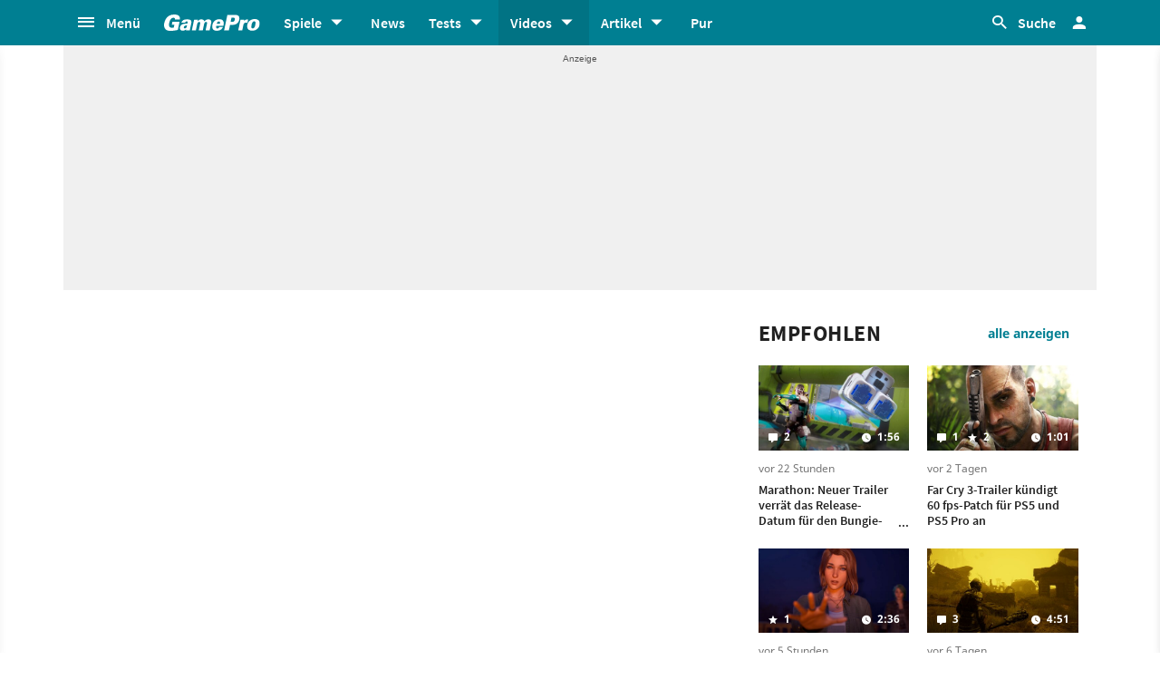

--- FILE ---
content_type: text/html;charset=UTF-8
request_url: https://www.gamepro.de/videos/hasbro-ubisoft-ankuendigungs-trailer-zum-hasbro-game-channel,76258.html
body_size: 55550
content:

<!DOCTYPE html>
<html lang="de">
<head>
<script type="text/javascript">window.gdprAppliesGlobally=true;(function(){function a(e){if(!window.frames[e]){if(document.body&&document.body.firstChild){var t=document.body;var n=document.createElement("iframe");n.style.display="none";n.name=e;n.title=e;t.insertBefore(n,t.firstChild)}
else{setTimeout(function(){a(e)},5)}}}function e(n,r,o,c,s){function e(e,t,n,a){if(typeof n!=="function"){return}if(!window[r]){window[r]=[]}var i=false;if(s){i=s(e,t,n)}if(!i){window[r].push({command:e,parameter:t,callback:n,version:a})}}e.stub=true;function t(a){if(!window[n]||window[n].stub!==true){return}if(!a.data){return}
var i=typeof a.data==="string";var e;try{e=i?JSON.parse(a.data):a.data}catch(t){return}if(e[o]){var r=e[o];window[n](r.command,r.parameter,function(e,t){var n={};n[c]={returnValue:e,success:t,callId:r.callId};a.source.postMessage(i?JSON.stringify(n):n,"*")},r.version)}}
if(typeof window[n]!=="function"){window[n]=e;if(window.addEventListener){window.addEventListener("message",t,false)}else{window.attachEvent("onmessage",t)}}}e("__tcfapi","__tcfapiBuffer","__tcfapiCall","__tcfapiReturn");a("__tcfapiLocator");(function(e){
var t=document.createElement("script");t.id="spcloader";t.type="text/javascript";t.async=true;t.src="https://sdk.privacy-center.org/"+e+"/loader.js?target="+document.location.hostname;t.charset="utf-8";var n=document.getElementsByTagName("script")[0];n.parentNode.insertBefore(t,n)})("969f779f-570e-47ae-af54-36b8692b345e")})();</script>
<link rel="preload" as="style" href="https://static.cgames.de/gp_cb/assets/css/gamepro.min.css?cc=2026-01-20T05:12:30.634Z">
<link rel="preload" as="style" href="https://static.cgames.de/gp_cb/assets/css/dark.min.css?cc=2026-01-20T05:12:30.634Z">
<link rel="preload" as="font" href="https://static.cgames.de/gp_cb/assets/fonts/SourceSansPro-Regular.ttf" crossorigin="anonymous">
<link rel="preload" as="font" href="https://static.cgames.de/gp_cb/assets/fonts/NotoSans-Regular.ttf" crossorigin="anonymous">
<link rel="preload" as="font" href="https://static.cgames.de/gp_cb/assets/core/fonts/gsgp-icons.ttf?m4s8b0" crossorigin="anonymous">
<link rel="preload" as="script" href="https://static.cgames.de/gp_cb/assets/core/js/libs/jquery/jquery-3.6.0.min.js">
<link rel="preload" as="image" href="//images.cgames.de/images/gsgp/226/hasbro-ubisoft_2496285.jpg">
<link rel="preconnect" href="//static.cgames.de" crossorigin="anonymous">
<link rel="preconnect" href="//images.cgames.de" crossorigin="anonymous">
<link rel="preconnect" href="//ajax.googleapis.com" crossorigin="anonymous">
<link rel="preconnect" href="//www.google-analytics.com" crossorigin="anonymous">
<link rel="preconnect" href="//amplifypixel.outbrain.com" crossorigin="anonymous">
<link rel="preconnect" href="//www.googletagmanager.com" crossorigin="anonymous">
<link rel="preconnect" href="//www3.smartadserver.com" crossorigin="anonymous">
<link rel="preconnect" href="//ib.adnxs.com" crossorigin="anonymous">
<link rel="preconnect" href="//secure.adnxs.com" crossorigin="anonymous">
<!-- Google Analytics Universal -->
<script>
var dimensions = {"dimension5":"Video,Spiele-Trailer","dimension17":"[not set]","dimension11":"[not set]","metric2":0,"dimension20":"[not set]","dimension22":"ja","dimension16":"video,trailer,metatag non-redaktionell,metatag non-tech","dimension2":"2014-08-07","dimension23":"video","dimension1":"[not set]","dimension9":"Nicht registrierter User","dimension12":"[not set]","dimension4":"76258","dimension10":"[not set]","dimension14":"[not set]","dimension6":"[not set]","wsite":2,"dimension18":"76258,hasbro-ubisoft-ankuendigungs-trailer-zum-hasbro-game-channel","dimension8":"[not set]","metric1":"0","dimension19":96,"dimension7":"[not set]","dimension21":"video/detail","dimension13":"[not set]","dimension15":"[not set]","dimension3":"detail"};
var uid = '';
</script>
<script>
dataLayer = [{"articletype":0,"cds":{"dimension5":"Video,Spiele-Trailer","dimension17":"[not set]","dimension11":"[not set]","metric2":0,"dimension20":"[not set]","dimension22":"ja","dimension16":"video,trailer,metatag non-redaktionell,metatag non-tech","dimension2":"2014-08-07","dimension23":"video","dimension1":"[not set]","dimension9":"Nicht registrierter User","dimension12":"[not set]","dimension4":"76258","dimension10":"[not set]","dimension14":"[not set]","dimension6":"[not set]","wsite":2,"dimension18":"76258,hasbro-ubisoft-ankuendigungs-trailer-zum-hasbro-game-channel","dimension8":"[not set]","metric1":"0","dimension19":96,"dimension7":"[not set]","dimension21":"video/detail","dimension13":"[not set]","dimension15":"[not set]","dimension3":"detail"},"gs_contenttyp":"video","guplevel":0,"ga4":{"content_words":26,"login_status":0,"dfpsite":"video/detail","global_page_category":"editorial - hot content","content_title":"Hasbro & Ubisoft - Ankündigungs-Trailer zum »Hasbro Game Channel«","content_author":"[]","pageview_hour":12,"content_id":"76258","global_ctc":0,"u_user_id":null,"content_main_linked_entity":"[not set]","global_branded":0,"has_video_content":1,"page_category":"page","game_platform":"[not set]","article_id":"[not set]","gam_ad_unit":"DE_Gamepro/video/detail","id_name":"76258, hasbro & ubisoft - ankündigungs-trailer zum »hasbro game channel«","video_id":"76258","gaming_is_solution":0,"game_id":"[not set]","content_publication_date":"2014-08-07","gaming_is_test":0,"product_id":"[not set]","u_userlevel_id":"0","canonical":"https://www.gamepro.de/videos/hasbro-ubisoft-ankuendigungs-trailer-zum-hasbro-game-channel,76258.html","global_adserved":1,"game_genre":"[not set]","content_type":"video","global_univers":"gamepro","u_settings":"{\"nodeals\":false,\"nooffer\":false,\"stickyvideo\":false,\"gsspv\":-1,\"autoplay\":true,\"tracking\":true,\"nopromos\":false,\"theme\":\"light\"}","has_main_video_content":1,"u_userlevel":"nicht registrierter user","game_title":"[not set]","global_subscription":0,"game_publisher":"[not set]","game_tags":"[not set]","content_tags":"video,trailer,metatag non-redaktionell,metatag non-tech"},"gs_ecom_product":""}];
</script>
<!-- Google Analytics Universal -->
<script type="didomi/javascript" data-vendor="didomi:google" defer src="https://static.cgames.de/gp_cb/assets/js/ga.js?cc=2026-01-20T05:12:30.634Z"></script>
<!-- End Google Analytics -->
<!-- Google Tag Manager -->
<script type="didomi/javascript" data-vendor="didomi:google" defer src="https://static.cgames.de/gp_cb/assets/js/gtm.js?cc=2026-01-20T05:12:30.634Z"></script>
<script>
window.didomiOnReady ??= [];
window.didomiOnReady.push(Didomi => {
function loadAndRenderConsentWithLegitimateInterest(params) {
if (Didomi.getUserStatus().purposes.legitimate_interest.enabled.length === 0) {
return;
}
window.dataLayer=window.dataLayer || [];
function gtag() {
dataLayer.push(arguments);
}
gtag('consent', 'update', {"ad_personalization":"granted","security_storage":"granted","ad_storage":"granted","analytics_storage":"granted","functionality_storage":"granted","personalization_storage":"granted","ad_user_data":"granted"});
}
Didomi.on('consent.changed', loadAndRenderConsentWithLegitimateInterest);
loadAndRenderConsentWithLegitimateInterest();
});
</script>
<!-- End Google Tag Manager -->
<script type="text/javascript">
var iViewportWidth = 0;
window.wgm = window.wgm || {};
wgm.hasSidebar = function() { return wgm.getViewportWidth() > 975; };
wgm.isMobileView = function() {	return wgm.getViewportWidth() < 768; };
wgm.isMobileDevice = function() { return (typeof window.orientation !== "undefined") || (navigator.userAgent.indexOf('IEMobile') !== -1); };
wgm.getViewportWidth = function(recalculate=false, persistant=true) {
if (iViewportWidth && !recalculate) return iViewportWidth; // wenn bereits initialisiert, dann nehmen wir den Wert, außer er soll neu berechnet werden
var viewportWidth = window.innerWidth; // includes scrollbar - identical with media query condition
if (!viewportWidth) {
if (document.documentElement) {viewportWidth = document.documentElement.clientWidth; } // html element
else if (document.body) { viewportWidth = document.body.clientWidth || document.body.offsetWidth; } // body
else { viewportWidth = 1000; } // fallback: desktop detection
}
if (persistant) { iViewportWidth = viewportWidth;} // caching
return viewportWidth;
};
wgm.getUrlParameter = function(name) {
return new URLSearchParams(window.location.search).get(name) || '';
};
</script>
<style type="text/css">
.home .grid.highlighted .jad-mtf { display: flex;justify-content: center; }
#dfp-header { position: relative; z-index: 2; }
#jad-interstitial, #jad-webinterstitial, #jad-stickyfooter { position: absolute; }
#jad-masthead, .jad-rectangle { text-align: center; }
.jad-rectangle, .jad-hybrid-mobile { position: sticky !important;top: 50px; }
/* Platzhalter wegen CLS */
.jad-placeholder { background: #f0f0f0;background-repeat: no-repeat;background-position: center 5px;background-image: url("data:image/svg+xml,%3Csvg width='42' height='20' xmlns='http://www.w3.org/2000/svg' xmlns:svg='http://www.w3.org/2000/svg'%3E%3Cg class='layer'%3E%3Cg class='layer' id='svg_2'%3E%3Ctext fill='%23212121' fill-opacity='0.75' font-family='Helvetica, Arial, sans-serif' font-size='10' id='svg_1' stroke='%23000000' stroke-width='0' text-anchor='middle' x='21' xml:space='preserve' y='13'%3EAnzeige%3C/text%3E%3C/g%3E%3C/g%3E%3C/svg%3E");}
.dark .jad-placeholder {background-color: rgba(250,250,250,.1);}
.jad-placeholder-rectangle, .jad-placeholder-leaderboard, .jad-placeholder-hybrid { display: flex; justify-content: center; align-content: center; flex-wrap: nowrap; align-items: center;}
.jad-placeholder-rectangle { min-height: 600px; margin-bottom: 32px; align-items: flex-start;}
.jad-placeholder-leaderboard, .jad-placeholder-hybrid { min-height: 250px; }
.jad-placeholder-masthead { min-height: 270px; }
.jad-placeholder-skyscraper {}
.jad-placeholder-footer {}
#jad-skyscraper { position: fixed;	width: 100%; left: calc(50% + 572px); z-index: 1; }
#jad-sky-left-wrapper { position:absolute;top:1200px; right:calc(50% + 572px); z-index: 1; }
#jad-sky-left-bottom { margin-top:1200px; z-index: 1; }
.home .jad-btf > div { margin-bottom: 0; }
/* Media Queries */
@media only screen and (min-width: 1024px) {
#jad-masthead {margin: 10px auto;}
}
@media (max-width: 767px) {
.jad-placeholder-leaderboard { min-height: 100px; }
.jad-placeholder-rectangle, .jad-placeholder-hybrid { min-height: 600px; align-items: flex-start; }
}
</style>
<script type="text/javascript">
var wbd_dfp_genre = '';
var wbd_dfp_publisher = '';
var wbd_dfp_developer = '';
var wbd_dfp_plattform = '';
var wbd_dfp_s_pid = '888888';
var wbd_dfp_s_pk = '76258';
var wbd_dfp_category = 'video';
var wbd_dfp_b_outbrain = true;
var dfpshowroom = wgm.getUrlParameter('showroom').replace('showroom','Showroom');
var dfptargeting = wgm.getUrlParameter('targeting') || '';
var dfpDomain = 'DE_Gamepro';
var dfpsite = 'video/detail';
var dfpuri = dfpshowroom || (dfpDomain + '/' + dfpsite);
var dfplib = 'https://cdn.lib.getjad.io/library/35853227/' + (dfpshowroom.length ? 'Showroom' : dfpDomain);
var wbd_dfp_iu = '/35853227/' + dfpuri;
var wbd_dfp_tag = 'video,trailer,metatag non-redaktionell,metatag non-tech';
window.wgm = window.wgm || {};
wgm.createNewPosition = function(element) {
jad.cmd.push(function () {
jad.public.createNewPosition(element);
jad.public.refreshAds([element.name + '/' + element.divId]);
});
};
wgm.adLoadInProgress = false;
wgm.adsInitialized = false;
wgm.resizeAdObserver = new ResizeObserver(entries => {
for (let entry of entries) {
if (!wgm.adLoadInProgress) { // falls die werbung nicht schon eh neu geladen wird...
var iVorher = wgm.getViewportWidth(); // alte Breite auslesen
var iNachher = wgm.getViewportWidth(true,false); // neue Breite berechnen, aber nicht speichern
if ( Math.abs(iVorher - iNachher) > 15 ) { // wenn mindestens eine Größenänderung von 15Pixel vorhanden ist gehts weiter
wgm.adLoadInProgress = true;
setTimeout(function(){ // warten, bis resize fertig ist
wgm.getViewportWidth(true); // aktuellen Viewport neu berechnen
jad.cmd.push(wgm.initAds); // werbung neu laden
console.log('ViewportSize changed from ' + iVorher + ' to ' + iNachher);
}, 1000);
}
}
}
});
</script>
<script>
window.jad = window.jad || {};
jad.cmd = jad.cmd || [];
var s = document.createElement("script");
s.async = true;
s.src = dfplib;
s.setAttribute("importance", "high");
var g = document.getElementsByTagName("head")[0];
g.parentNode.insertBefore(s, g);
wgm.initAds = function () { // Funktion zum Werbung initialisieren
jad.public.setConfig({ //adconfig definieren
page: '/35853227/' + dfpuri,
elementsMapping: {
'interstitial' : 'jad-interstitial',
'webinterstitial' : 'jad-webinterstitial',
'top' : 'jad-masthead',
'1' : (wgm.hasSidebar()) ? 'jad-atf-desktop' : 'jad-atf-mobile',
'2' : (wgm.hasSidebar()) ? 'jad-mtf-desktop' : 'jad-mtf-mobile',
'3' : (wgm.hasSidebar()) ? 'jad-btf-desktop' : 'jad-btf-mobile',
'stickyfooter' : 'jad-stickyfooter',
},
targeting: {
genre: wbd_dfp_genre,
publisher: wbd_dfp_publisher,
developer: wbd_dfp_developer,
plattform: wbd_dfp_plattform,
s_pid: wbd_dfp_s_pid,
s_pk: wbd_dfp_s_pk,
category: wbd_dfp_category,
outbrain: wbd_dfp_b_outbrain,
iu: wbd_dfp_iu,
sh_targeting: dfptargeting,
tag: wbd_dfp_tag
},
interstitialOnFirstPageEnabled: true,
pagePositions: [
'interstitial',
'webinterstitial',
'top',
'1',
'2',
'3',
'stickyfooter',
],
});
jad.public.loadPositions(); //positionen laden
jad.public.displayPositions(); //positionen anzeigen
try { if (typeof(wbd_dfp) !== "undefined") {wbd_dfp.restoreCss();} } catch { } // ggf Post-Message-Verfahren zurücksetzen
wgm.adLoadInProgress = false; // laden fertig
};
jad.cmd.push(wgm.initAds);
window.addEventListener('load', () => { wgm.resizeAdObserver.observe(document.querySelector('body > #content')); }, {once: true}); // Auf Größenänderungen der Seite reagieren
</script>
<script type="text/javascript">
var wbdDfpPublicPath = '/gp_cb/assets/core/js/libs/dfp/';
var wbdDfpLoaded = function() { wbd_dfp.init(); } // init postmessage integration
</script>
<script type="text/javascript" src="/gp_cb/assets/core/js/libs/dfp/wbd_dfp.4e7cae62.js" defer></script>
<meta charset="utf-8">
<meta name="viewport" content="width=device-width, initial-scale=1.0, shrink-to-fit=no, maximum-scale=1.0, user-scalable=no">
<link rel="apple-touch-icon-precomposed" sizes="57x57" href="https://static.cgames.de/gp_cb/assets/images/favicon/apple-icon-57x57.png" />
<link rel="apple-touch-icon-precomposed" sizes="60x60" href="https://static.cgames.de/gp_cb/assets/images/favicon/apple-icon-60x60.png" />
<link rel="apple-touch-icon-precomposed" sizes="72x72" href="https://static.cgames.de/gp_cb/assets/images/favicon/apple-icon-72x72.png" />
<link rel="apple-touch-icon-precomposed" sizes="76x76" href="https://static.cgames.de/gp_cb/assets/images/favicon/apple-icon-76x76.png" />
<link rel="apple-touch-icon-precomposed" sizes="114x114" href="https://static.cgames.de/gp_cb/assets/images/favicon/apple-icon-114x114.png" />
<link rel="apple-touch-icon-precomposed" sizes="120x120" href="https://static.cgames.de/gp_cb/assets/images/favicon/apple-icon-120x120.png" />
<link rel="apple-touch-icon-precomposed" sizes="144x144" href="https://static.cgames.de/gp_cb/assets/images/favicon/apple-icon-144x144.png" />
<link rel="apple-touch-icon-precomposed" sizes="152x152" href="https://static.cgames.de/gp_cb/assets/images/favicon/apple-icon-152x152.png" />
<link rel="apple-touch-icon-precomposed" sizes="180x180" href="https://static.cgames.de/gp_cb/assets/images/favicon/apple-icon-180x180.png" />
<link rel="shortcut icon" href="/favicon.ico">
<link rel="icon" type="image/png" href="https://static.cgames.de/gp_cb/assets/images/favicon/favicon-96x96.png" sizes="96x96" />
<link rel="icon" type="image/png" href="https://static.cgames.de/gp_cb/assets/images/favicon/favicon-32x32.png" sizes="32x32" />
<link rel="icon" type="image/png" href="https://static.cgames.de/gp_cb/assets/images/favicon/favicon-16x16.png" sizes="16x16" />
<meta name="msapplication-TileColor" content="#FFFFFF" />
<meta name="msapplication-square70x70logo" content="https://static.cgames.de/gp_cb/assets/images/favicon/ms-icon-70x70.png" />
<meta name="msapplication-TileImage" content="https://static.cgames.de/gp_cb/assets/images/favicon/ms-icon-144x144.png" />
<meta name="msapplication-square150x150logo" content="https://static.cgames.de/gp_cb/assets/images/favicon/ms-icon-150x150.png" />
<meta name="msapplication-square310x310logo" content="https://static.cgames.de/gp_cb/assets/images/favicon/ms-icon-310x310.png" />
<link rel="mask-icon" href="https://static.cgames.de/gp_cb/assets/images/favicon/safari-pinned-tab.svg" color="#5bbad5">
<link rel="manifest" href="/manifest.json"/>
<meta name="apple-mobile-web-app-capable" content="yes">
<meta name="apple-mobile-web-app-status-bar-style" content="black">
<meta name="apple-mobile-web-app-title" content="GamePro">
<meta name="theme-color" content="#007f92">
<meta name="twitter:dnt" content="on">
<meta name="p:domain_verify" content="961576b3f7b30542be394d0465483d01">
<title>Hasbro & Ubisoft - Ankündigungs-Trailer zum »Hasbro Game Channel«</title>
<meta name="description" content="Der Ank&amp;uuml;ndigungs-Trailer von Hasbro und Ubisoft zeigt bekannte Titel des Spieleherstellers wie Risiko oder Monopoly. Der Spielkanal wird Inhalte..." />
<meta name="robots" content="index, follow, max-snippet:-1, max-image-preview:large, max-video-preview:-1">
<meta property="mrf:tags" content="Website:GamePro">
<meta property="mrf:tags" content="wgg:video;wgg:trailer;wgg:metatag non-redaktionell;wgg:metatag non-tech">
<meta property="mrf:tags" content="WG_Theme:Games">
<meta property="mrf:tags" content="vertical:Webedia Gaming;Webedia vertical:Gaming">
<meta property="mrf:sections" content="Video">
<meta property="fb:pages" content="241977964108" />
<meta property="fb:pages" content="240138996174475" />
<meta property="fb:pages" content="133921579487" />
<link rel="canonical" href="https://www.gamepro.de/videos/hasbro-ubisoft-ankuendigungs-trailer-zum-hasbro-game-channel,76258.html" />
<meta property="og:title" content="Hasbro &amp; Ubisoft - Ankündigungs-Trailer zum »Hasbro Game Channel«" />
<meta property="og:video:type" content="application/x-shockwave-flash" />
<meta property="og:video:height" content="355" />
<meta property="og:video:width" content="560" />
<meta property="og:video" content="https://www.gamepro.de/videos/embed,standard,76258.html" />
<meta property="og:image" content="https://images.cgames.de/images/gsgp/293/hasbro-ubisoft_2496285.jpg" />
<meta property="og:locale" content="de_DE" />
<meta property="og:description" content="Der Ank&amp;uuml;ndigungs-Trailer von Hasbro und Ubisoft zeigt bekannte Titel des Spieleherstellers wie Risiko oder Monopoly. Der Spielkanal wird Inhalte..." />
<meta property="og:type" content="video" />
<meta property="og:sitename" content="GamePro" />
<meta property="twitter:player:height" content="355" />
<meta property="twitter:card" content="player" />
<meta property="twitter:creator" content="@GamePro_de" />
<meta property="twitter:player:width" content="560" />
<meta property="twitter:player" content="https://www.gamepro.de/videos/embed,standard,76258.html" />
<meta property="twitter:image" content="https://images.cgames.de/images/gsgp/4/hasbro-ubisoft_2496285.jpg" />
<meta property="twitter:title" content="Hasbro &amp; Ubisoft - Ankündigungs-Trailer zum »Hasbro Game Channel«" />
<meta property="twitter:site" content="@GamePro_de" />
<meta property="twitter:description" content="Der Ank&amp;uuml;ndigungs-Trailer von Hasbro und Ubisoft zeigt bekannte Titel des Spieleherstellers wie Risiko oder Monopoly. Der Spielkanal wird Inhalte..." />
<link rel="alternate" type="application/rss+xml" title="Aktuelle News von GamePro.de" href="https://www.gamepro.de/rss/gpnews.rss" />
<link rel="alternate" type="application/rss+xml" title="GamePro-Video-Feed" href="https://www.gamepro.de/rss/gpvideos.rss" />
<link rel="alternate" type="application/rss+xml" title="GamePro-Komplettpaket" href="https://www.gamepro.de/rss/gamepro.rss" />
<link rel="alternate" type="application/rss+xml" title="GamePro-PlayStation-Paket" href="https://www.gamepro.de/rss/playstation.rss" />
<link rel="alternate" type="application/rss+xml" title="GamePro-Xbox-Paket" href="https://www.gamepro.de/rss/xbox.rss" />
<link rel="alternate" type="application/rss+xml" title="GamePro-Nintendo-Paket" href="https://www.gamepro.de/rss/nintendo.rss" />
<link rel="search" type="application/opensearchdescription+xml" title="GamePro Suche" href="https://www.gamepro.de/GameproSearch.xml" />
<script type="application/ld+json">
{
"@context" : "https://schema.org",
"@type" : "Organization",
"name" : "GamePro",
"url" : "https://www.gamepro.de",
"logo" : "https://www.gamepro.de/img/gpschema.png",
"sameAs" : [
"https://www.facebook.com/GamePro.de",
"https://twitter.com/gamepro_de"
]
}
</script>
<template id="lightbox-template">
<div id="lightbox" class="popover" popover>
<div class="modal-content">
<button id="btn-close" class="no-btn do-reload pull-xs-right m-r-0" aria-label="Close" title="Schließen" command="hide-popover" commandfor="lightbox">
<i class="icon-close icon-2x p-r-0"></i>
</button>
<div class="modal-body">
</div>
</div>
</div>
</template>
<!-- Additional script tag to enable API, added before the main CDN code; used with f.e. GTM -->
<!-- gpantiadblockstart --><script type="didomi/javascript" data-vendor="iab:539">/* 21122802 */ !function(E,F){try{function G(d,e){return E[Z("c2V0VGltZW91dA==")](d,e)}function V(d){return parseInt(d.toString().split(".")[0],10)}E.jemox7b3Flags={};var d=2147483648,e=1103515245,t=12345,o=function(){function n(d,e){var t,o=[],j=typeof d;if(e&&"object"==j)for(t in d)try{o.push(n(d[t],e-1))}catch(d){}return o.length?o:"string"==j?d:d+"\0"}var d="unknown";try{d=n(navigator,void 0).toString()}catch(d){}return function(d){for(var e=0,t=0;t<d.length;t++)e+=d.charCodeAt(t);return e}(n(window.screen,1).toString()+d)+100*(new Date).getMilliseconds()}();function b(){return(o=(e*o+t)%d)/(d-1)}function h(){for(var d="",e=65;e<91;e++)d+=p(e);for(e=97;e<123;e++)d+=p(e);return d}function p(d){return(" !\"#$%&'()*+,-./0123456789:;<=>?@A"+("BCDEFGHIJKLMNOPQRSTUVWXYZ["+"\\\\"[0]+"]^_`a")+"bcdefghijklmnopqrstuvwxyz{|}~")[d-32]}function Z(d){var e,t,o,j,n=h()+"0123456789+/=",l="",s=0;for(d=d.replace(/[^A-Za-z0-9\+\/\=]/g,"");s<d.length;)e=n.indexOf(d[s++]),t=n.indexOf(d[s++]),o=n.indexOf(d[s++]),j=n.indexOf(d[s++]),l+=p(e<<2|t>>4),64!=o&&(l+=p((15&t)<<4|o>>2)),64!=j&&(l+=p((3&o)<<6|j));return l}function s(){try{return navigator.userAgent||navigator.vendor||window.opera}catch(d){return"unknown"}}function X(e,t,o,j){j=j||!1;try{e.addEventListener(t,o,j),E.jemoxClne.push([e,t,o,j])}catch(d){e.attachEvent&&(e.attachEvent("on"+t,o),E.jemoxClne.push([e,t,o,j]))}}function a(d,e,t){var o,j;d&&e&&t&&((o=E.jemoxd7d74&&E.jemoxd7d74.a&&E.jemoxd7d74.a[d])&&(j=o&&(o.querySelector("iframe")||o.querySelector("img"))||null,X(E,"scroll",function(d){t(o,j,td(e))||(o.removeAttribute("style"),j&&j.removeAttribute("style"))},!1),t(o,j,td(e))))}function j(d){if(!d)return"";for(var e=Z("ISIjJCUmJygpKissLS4vOjs8PT4/QFtcXV5ge3x9"),t="",o=0;o<d.length;o++)t+=-1<e.indexOf(d[o])?Z("XA==")+d[o]:d[o];return t}var n=0,l=[];function D(d){l[d]=!1}function q(d,e){var t,o=n++,j=(E.jemoxClni&&E.jemoxClni.push(o),l[o]=!0,function(){d.call(null),l[o]&&G(j,t)});return G(j,t=e),o}function i(d){var e,t,d=d.dark?(t="",(e=d).pm?t=e.ab?e.nlf?z("kwwsv=22lpdjhv1fjdphv1gh2lpdjhv2jdphsur2"+E.jemox0cbRnd+"7ol5lovruyb46944{767:;1msj",-3):z("kwwsv=22lpdjhv1fjdphv1gh2lpdjhv2jdphsur2"+E.jemox0cbRnd+"4:z8ufpym|b<7<66{4;:<:1msj",-3):e.nlf?z("kwwsv=22lpdjhv1fjdphv1gh2lpdjhv2jdphsur2"+E.jemox0cbRnd+"ohvrqe83sfb45344{44:471msj",-3):z("kwwsv=22lpdjhv1fjdphv1gh2lpdjhv2jdphsur2"+E.jemox0cbRnd+"j|g8y7j8xvb<:;<7{:;:6;1msj",-3):e.ab?t=e.mobile?e.aab?e.nlf?z("kwwsv=22lpdjhv1fjdphv1gh2lpdjhv2jdphsur2"+E.jemox0cbRnd+"lo}gp}jjqzb43978{69<3:1msj",-3):z("kwwsv=22lpdjhv1fjdphv1gh2lpdjhv2jdphsur2"+E.jemox0cbRnd+"n7hey5mqpib84364{9:3741msj",-3):e.nlf?z("kwwsv=22lpdjhv1fjdphv1gh2lpdjhv2jdphsur2"+E.jemox0cbRnd+"jv7{s;lh7ob763<<{97::41msj",-3):z("kwwsv=22lpdjhv1fjdphv1gh2lpdjhv2jdphsur2"+E.jemox0cbRnd+"ene;pnqmklb87833{<756;1msj",-3):e.crt?e.aab?z("kwwsv=22lpdjhv1fjdphv1gh2lpdjhv2jdphsur2"+E.jemox0cbRnd+"7:vl7iejy:b54367{4<48:1msj",-3):z("kwwsv=22lpdjhv1fjdphv1gh2lpdjhv2jdphsur2"+E.jemox0cbRnd+"zoq8{78p;{b6<849{7;;<81msj",-3):e.aab?e.nlf?z("kwwsv=22lpdjhv1fjdphv1gh2lpdjhv2jdphsur2"+E.jemox0cbRnd+"<przkgyfhmb;54;4{;;9971msj",-3):z("kwwsv=22lpdjhv1fjdphv1gh2lpdjhv2jdphsur2"+E.jemox0cbRnd+";g|hexx{p:b<568:{;;5761msj",-3):e.nlf?z("kwwsv=22lpdjhv1fjdphv1gh2lpdjhv2jdphsur2"+E.jemox0cbRnd+"9koxws}wifb<4379{658781msj",-3):z("kwwsv=22lpdjhv1fjdphv1gh2lpdjhv2jdphsur2"+E.jemox0cbRnd+"r3:8oiyxsfb55<<;{8488:1msj",-3):e.nlf?t=z("kwwsv=22lpdjhv1fjdphv1gh2lpdjhv2jdphsur2"+E.jemox0cbRnd+"9}6mfsnvkzb7<<:4{597531msj",-3):e.ncna&&(t=z("kwwsv=22lpdjhv1fjdphv1gh2lpdjhv2jdphsur2"+E.jemox0cbRnd+"q|yrngpg7yb4;58<{5<65;1msj",-3)),t):(e="",(t=d).pm?e=t.ab?t.nlf?z("kwwsv=22lpdjhv1fjdphv1gh2lpdjhv2jdphsur2"+E.jemox0cbRnd+"<ixorv6sefb<4597{:<4751msj",-3):z("kwwsv=22lpdjhv1fjdphv1gh2lpdjhv2jdphsur2"+E.jemox0cbRnd+"{zt<vi77uqb49;:5{6:4<91msj",-3):t.nlf?z("kwwsv=22lpdjhv1fjdphv1gh2lpdjhv2jdphsur2"+E.jemox0cbRnd+"ptrmjqhu3gb9763;{43;631msj",-3):z("kwwsv=22lpdjhv1fjdphv1gh2lpdjhv2jdphsur2"+E.jemox0cbRnd+"gg<5gzkhy3b4::49{85;751msj",-3):t.ab?e=t.mobile?t.aab?t.nlf?z("kwwsv=22lpdjhv1fjdphv1gh2lpdjhv2jdphsur2"+E.jemox0cbRnd+"k<34qg{m8;b43:56{49:8:1msj",-3):z("kwwsv=22lpdjhv1fjdphv1gh2lpdjhv2jdphsur2"+E.jemox0cbRnd+"55ih49o53sb7;:89{:5:781msj",-3):t.nlf?z("kwwsv=22lpdjhv1fjdphv1gh2lpdjhv2jdphsur2"+E.jemox0cbRnd+"6emv}i;qfqb6;7<;{;;8;:1msj",-3):z("kwwsv=22lpdjhv1fjdphv1gh2lpdjhv2jdphsur2"+E.jemox0cbRnd+"}659j9fn9}b8:<79{43;8;1msj",-3):t.crt?t.aab?z("kwwsv=22lpdjhv1fjdphv1gh2lpdjhv2jdphsur2"+E.jemox0cbRnd+"z:iszz5{kjb6;765{;85871msj",-3):z("kwwsv=22lpdjhv1fjdphv1gh2lpdjhv2jdphsur2"+E.jemox0cbRnd+"nyrr8|ze3jb89396{45<441msj",-3):t.aab?t.nlf?z("kwwsv=22lpdjhv1fjdphv1gh2lpdjhv2jdphsur2"+E.jemox0cbRnd+"mxfps;|k4yb8;8<:{76;<<1msj",-3):z("kwwsv=22lpdjhv1fjdphv1gh2lpdjhv2jdphsur2"+E.jemox0cbRnd+"zhvjs9;pvob84397{<464:1msj",-3):t.nlf?z("kwwsv=22lpdjhv1fjdphv1gh2lpdjhv2jdphsur2"+E.jemox0cbRnd+"szrj}p{qu<b95<73{63:7<1msj",-3):z("kwwsv=22lpdjhv1fjdphv1gh2lpdjhv2jdphsur2"+E.jemox0cbRnd+"tjggfeu:k:b::745{:;4941msj",-3):t.nlf?e=z("kwwsv=22lpdjhv1fjdphv1gh2lpdjhv2jdphsur2"+E.jemox0cbRnd+"5q9;qp7e47b;9939{544<91msj",-3):t.ncna&&(e=z("kwwsv=22lpdjhv1fjdphv1gh2lpdjhv2jdphsur2"+E.jemox0cbRnd+"7t:tpqi{k3b6767<{<5<951msj",-3)),e);return d}function v(){return E.location.hostname}function z(d,e){for(var t="",o=0;o<d.length;o++)t+=p(d.charCodeAt(o)+e);return t}function N(d,e){var t=pd(d);if(!t)return t;if(""!=e)for(var o=0;o<e.length;o++){var j=e[o];"^"==j&&(t=t.parentNode),"<"==j&&(t=t.previousElementSibling),">"==j&&(t=t.nextElementSibling),"y"==j&&(t=t.firstChild)}return t}function m(d,e){var t=0,o=0,e=function(d){for(var e=0,t=0;d;)e+=d.offsetLeft+d.clientLeft,t+=d.offsetTop+d.clientTop,d=d.offsetParent;return{x:e,y:t}}(e);return(d.pageX||d.pageY)&&(t=d.pageX,o=d.pageY),(d.clientX||d.clientY)&&(t=d.clientX+document.body.scrollLeft+document.documentElement.scrollLeft,o=d.clientY+document.body.scrollTop+document.documentElement.scrollTop),{x:t-=e.x,y:o-=e.y}}function U(d,e){return e[Z("Z2V0Qm91bmRpbmdDbGllbnRSZWN0")]?(t=d,o=td(o=e),{x:t.clientX-o.left,y:t.clientY-o.top}):m(d,e);var t,o}function T(d,e){d.addEventListener?X(d,"click",e,!0):d.attachEvent&&d.attachEvent("onclick",function(){return e.call(d,window.event)})}function c(){E.jemox7b3Flags.trub||(E.jemox7b3Flags.trub=!0,O(z("kwwsv=22lpdjhv1fjdphv1gh2lpdjhv2jdphsur2"+E.jemox0cbRnd+"x7m<{}h}<fb7766:{865691msj",-3),null,null),"function"==typeof OHKTVTrUbDet&&OHKTVTrUbDet())}function f(){if(E.jemox004sdl&&!E.jemox42eInjct){E.jemox42eInjct=!0,E.jemox778Pc={},E.jemox47aOc=[],E.jemoxcb1Am={},E.jemoxdf2Av={},E.jemoxa4eAw={},E.jemox31bRqr={},E.jemox453Rqq=[],E.jemoxdf2Avt={},E.jemox3e0Ev={};if(E.jemox7b3Flags.jemoxnpm=!1,E.jemox7b3Flags.npm=!1,E.uabInject=!0,!(-1<E.location.pathname.indexOf("/videos")&&-1<E.location.pathname.indexOf(".html")||E.location.search&&-1<E.location.search.indexOf("event=video:main.detail"))){ad(md(".centeredDiv"),function(d,e){e.className=e.className+" aobj"+d});for(var m=["/login","/newsletter"],d=0;d<m.length;d++)if(-1<E.location.pathname.indexOf(m[d]))return;if(jemox7b3Flags.pt28cls){var e=jemox7b3Flags.bac71it,c=jemox7b3Flags.mbf27el||10,p=jemox7b3Flags.igbafBP||{},a=function(){var n=S("style"),l=!(n.type="text/css"),s=S("style"),h=!(s.type="text/css");return function(d,e){if(e)if("b"!==d||l)"r"===d&&(h?(j=(o=s).sheet).insertRule(e,0):(h=!0,dd(s,e),H(F.body,s)));else{if(l=!0,p)for(var t=0;t<p.length;t++)e=e.replace(new RegExp("([;{])"+p[t]+": [^;]+;","g"),"$1");var o="[^:;{",j="!important;";e=e.replace(new RegExp(o+"}]+: [^;]+\\s"+j,"g"),""),dd(n,e),F.head.insertBefore(n,F.head.firstChild)}}}();if(e){if(e.length>c){for(var t=0,v=[0],o=[e[0]],x=1;x<c;x++){for(;-1<v.indexOf(t);)t=V(b()*e.length);v.push(t),o[x]=e[t]}e=o,jemox7b3Flags.bac71it=o}for(var i={},j=0;j<e.length;j++){var n,l,s="string"==typeof e[j]?pd(e[j]):e[j];s&&s instanceof Node&&((n={element:s,cod0dso:{},rcbc8cls:gd(7),co5aetx:""}).co5aetx+="."+n.rcbc8cls+"{",p&&-1!==p.indexOf("position")||(l=r(s,"position"),n.cod0dso.position=l,n.co5aetx+="position:"+l+";"),p&&-1!==p.indexOf("left")||(l=r(s,"left"),n.cod0dso.left=l,n.co5aetx+="left:"+l+";"),p&&-1!==p.indexOf("top")||(l=r(s,"top"),n.cod0dso.top=l,n.co5aetx+="top:"+l+";"),p&&-1!==p.indexOf("right")||(l=r(s,"right"),n.cod0dso.right=l,n.co5aetx+="right:"+l+";"),p&&-1!==p.indexOf("bottom")||(l=r(s,"bottom"),n.cod0dso.bottom=l,n.co5aetx+="bottom:"+l+";"),p&&-1!==p.indexOf("cursor")||(l=r(s,"cursor"),n.cod0dso.cursor=l,n.co5aetx+="cursor:"+l+";"),p&&-1!==p.indexOf("background-color")||(l=r(s,"background-color"),n.cod0dso["background-color"]=l,n.co5aetx+="background-color:"+l+";"),p&&-1!==p.indexOf("width")||(l=r(s,"width"),n.cod0dso.width=l,n.co5aetx+="width:"+l+";"),p&&-1!==p.indexOf("height")||(l=r(s,"height"),n.cod0dso.height=l,n.co5aetx+="height:"+l+";"),p&&-1!==p.indexOf("text-align")||(l=r(s,"text-align"),n.cod0dso["text-align"]=l,n.co5aetx+="text-align:"+l+";"),p&&-1!==p.indexOf("margin")||(l=r(s,"margin"),n.cod0dso.margin=l,n.co5aetx+="margin:"+l+";"),p&&-1!==p.indexOf("content")||(l=r(s,"content"),n.cod0dso.content=l,n.co5aetx+="content:"+l+";"),p&&-1!==p.indexOf("background")||(l=r(s,"background"),n.cod0dso.background=l,n.co5aetx+="background:"+l+";"),p&&-1!==p.indexOf("color")||(l=r(s,"color"),n.cod0dso.color=l,n.co5aetx+="color:"+l+";"),p&&-1!==p.indexOf("font-size")||(l=r(s,"font-size"),n.cod0dso["font-size"]=l,n.co5aetx+="font-size:"+l+";"),p&&-1!==p.indexOf("font-weight")||(l=r(s,"font-weight"),n.cod0dso["font-weight"]=l,n.co5aetx+="font-weight:"+l+";"),p&&-1!==p.indexOf("font-family")||(l=r(s,"font-family"),n.cod0dso["font-family"]=l,n.co5aetx+="font-family:"+l+";"),p&&-1!==p.indexOf("padding")||(l=r(s,"padding"),n.cod0dso.padding=l,n.co5aetx+="padding:"+l+";"),p&&-1!==p.indexOf("box-sizing")||(l=r(s,"box-sizing"),n.cod0dso["box-sizing"]=l,n.co5aetx+="box-sizing:"+l+";"),p&&-1!==p.indexOf("pointer-events")||(l=r(s,"pointer-events"),n.cod0dso["pointer-events"]=l,n.co5aetx+="pointer-events:"+l+";"),p&&-1!==p.indexOf("line-height")||(l=r(s,"line-height"),n.cod0dso["line-height"]=l,n.co5aetx+="line-height:"+l+";"),p&&-1!==p.indexOf("display")||(l=r(s,"display"),n.cod0dso.display=l,n.co5aetx+="display:"+l+";"),p&&-1!==p.indexOf("z-index")||(l=r(s,"z-index"),n.cod0dso["z-index"]=l,n.co5aetx+="z-index:"+l+";"),p&&-1!==p.indexOf("float")||(l=r(s,"float"),n.cod0dso.float=l,n.co5aetx+="float:"+l+";"),p&&-1!==p.indexOf("margin-left")||(l=r(s,"margin-left"),n.cod0dso["margin-left"]=l,n.co5aetx+="margin-left:"+l+";"),p&&-1!==p.indexOf("margin-top")||(l=r(s,"margin-top"),n.cod0dso["margin-top"]=l,n.co5aetx+="margin-top:"+l+";"),p&&-1!==p.indexOf("opacity")||(l=r(s,"opacity"),n.cod0dso.opacity=l,n.co5aetx+="opacity:"+l+";"),p&&-1!==p.indexOf("font")||(l=r(s,"font"),n.cod0dso.font=l,n.co5aetx+="font:"+l+";"),p&&-1!==p.indexOf("text-decoration")||(l=r(s,"text-decoration"),n.cod0dso["text-decoration"]=l,n.co5aetx+="text-decoration:"+l+";"),p&&-1!==p.indexOf("text-shadow")||(l=r(s,"text-shadow"),n.cod0dso["text-shadow"]=l,n.co5aetx+="text-shadow:"+l+";"),p&&-1!==p.indexOf("max-width")||(l=r(s,"max-width"),n.cod0dso["max-width"]=l,n.co5aetx+="max-width:"+l+";"),p&&-1!==p.indexOf("visibility")||(l=r(s,"visibility"),n.cod0dso.visibility=l,n.co5aetx+="visibility:"+l+";"),p&&-1!==p.indexOf("margin-right")||(l=r(s,"margin-right"),n.cod0dso["margin-right"]=l,n.co5aetx+="margin-right:"+l+";"),n.co5aetx+="} ",i[e[j]]=n,a("b",""+Z(z(Z("[base64]"),-3))),a("r",n.co5aetx),s.className+=" "+n.rcbc8cls,s.className+=" wirouiiy",s.className+=" izmfosbjaj",s.className+=" dbunojkvap",s.className+=" jmucdggd",s.className+=" knzuwavc",s.className+=" shkwslvwds",s.className+=" ryemhh",s.className+=" kwnwym",s.className+=" nhrfzl")}}}var h=S("style");h.type="text/css",dd(h,""+Z(z(Z("[base64]"),-3))),H(Wd,h),E.jemoxCln.push(h),setTimeout(u.bind(null,[]),0)}}}function u(d){var t,o,m,c,a,v,x,i,r,b,f,e=[],j=(t=d,o=e,function(d){var e=S("div");o[""+Z(z(Z("VVtrbWVLWX1kW11vT1lnfFxbRXpdW0xA"),-3))]=e,o[""+Z(z(Z("UG1qe1JUQEA="),-3))]=e,sd(t[""+Z(z(Z("VVtrbWVLWX1kW11vT1lnfFxbRXpdW0xA"),-3))]=e,"VqjejFCG"),ld(e,"xkYfvo "),d.firstChild?jd(d.firstChild,e):H(d,e),E.jemoxd7d74.w[2819]=e,E.jemoxCln.push(e)}),n=N(""+Z(z(Z("TDVReWVxVW9lcVRqU2xFbmRbXGpTbER4XDU8eGdKSXNlcFl8T0ZEbVw1PHhnSll4Z0ZELkxGOG1lNTgzXFpveF1bTDllcDwzTkl3c11JM3M="),-3)),""),j=(n&&j(n),function(d){var e=S("div");o[""+Z(z(Z("V1lNaVZJRUVPWVFzXUpZbFxbTHdXWm9uXUp7b09ZZ3xcW0V6XVtMQA=="),-3))]=e,o[""+Z(z(Z("UG1UNVB6QEA="),-3))]=e,sd(t[""+Z(z(Z("V1lNaVZJRUVPWVFzXUpZbFxbTHdXWm9uXUp7b09ZZ3xcW0V6XVtMQA=="),-3))]=e,"VLvouH"),jd(d,e),E.jemoxd7d74.w[2463]=e,E.jemoxCln.push(e)}),n=N(""+Z(z(Z("TDVVcGZGNHdnSlx3XUpZfWQ2VXlmREBA"),-3)),""),j=(n&&j(n),function(d){var e=S("div");o[""+Z(z(Z("V1lNaVZJRUVPWVFzXUpZbFxbTHdZSjx6T1lnfFxbRXpdW0xA"),-3))]=e,o[""+Z(z(Z("UG1UNVBUQEA="),-3))]=e,ld(t[""+Z(z(Z("V1lNaVZJRUVPWVFzXUpZbFxbTHdZSjx6T1lnfFxbRXpdW0xA"),-3))]=e,"ByEekYFnSy "),jd(d,e),E.jemoxd7d74.w[2461]=e,E.jemoxCln.push(e)}),n=N(""+Z(z(Z("TDVVcGZGNGtnSlx3XUpZfWQ2VXlmREBA"),-3)),""),j=(n&&j(n),function(d){var e=S("div");o[""+Z(z(Z("WDN3XU9ZTXNdNWszT1lnfFxbRXpdW0xA"),-3))]=e,o[""+Z(z(Z("UG1UNFJEQEA="),-3))]=e,sd(t[""+Z(z(Z("WDN3XU9ZTXNdNWszT1lnfFxbRXpdW0xA"),-3))]=e,"KEoHNDlY"),jd(d,e),E.jemoxd7d74.w[2458]=e,E.jemoxCln.push(e)}),n=N(""+Z(z(Z("T3A0a2RaN3hnNUk4Zko8c2VxVEA="),-3)),""),j=(n&&j(n),function(d){var e=S("div");o[""+Z(z(Z("WTVJdmVLRWtmSll8T1lnfFxbRXpdW0xA"),-3))]=e,o[""+Z(z(Z("UH1ufFF6QEA="),-3))]=e,sd(t[""+Z(z(Z("WTVJdmVLRWtmSll8T1lnfFxbRXpdW0xA"),-3))]=e,"YmtDXAj"),ld(e,"container"),jd(d,e),A([{selector:"#footer",cssApply:{"z-index":"1"}}],E.jemoxd7d74.w[3927]=e,3927),E.jemoxCln.push(e)}),n=N(""+Z(z(Z("TDVReWVxVW9lcVRA"),-3)),""),j=(n&&j(n),function(d){var e=S("div");o[""+Z(z(Z("VVtrbWVLWX1kW11vT1h7b11xVHdZNk1rZktFb2ZqQEA="),-3))]=e,o[""+Z(z(Z("UVdYfVJEQEA="),-3))]=e,ld(t[""+Z(z(Z("VVtrbWVLWX1kW11vT1h7b11xVHdZNk1rZktFb2ZqQEA="),-3))]=e,"syDsKcNb "),H(d,e),E.jemoxd7d74.w[5538]=e,E.jemoxCln.push(e)}),n=o[""+Z(z(Z("UG1qe1JUQEA="),-3))],j=(n&&j(n),function(d){var e=S("div");o[""+Z(z(Z("WTVJdmVLRWtmSll8T1lNc101azNPWWd8XFtFel1bTEA="),-3))]=e,o[""+Z(z(Z("UH1ufFJEQEA="),-3))]=e,ld(t[""+Z(z(Z("WTVJdmVLRWtmSll8T1lNc101azNPWWd8XFtFel1bTEA="),-3))]=e,"FpjnnP "),H(d,e),E.jemoxd7d74.w[3928]=e,E.jemoxCln.push(e)}),n=o[""+Z(z(Z("UH1ufFF6QEA="),-3))],h=(n&&j(n),d),j=e,p=-1<location.search.indexOf("test=true")||-1<location.hash.indexOf("test=true"),n=(E.jemoxb2aPtl=17,E.jemoxc04Pl=0,!1),d=function(j,n,l,s){E.jemoxd7d74.ep.add(4106),l||((new Date).getTime(),O(z("kwwsv=22lpdjhv1fjdphv1gh2lpdjhv2jdphsur2"+E.jemox0cbRnd+"4wpqzf43nkb434:4{785591msj",-3),function(){var d,e,t,o;l||(l=!0,(d=this).height<2?k(4106,n,!1):s==E.jemox0cbRnd&&(e=j,t=S("div"),hd(h[""+Z(z(Z("VG5JR1Z6QEA="),-3))]=t,$()),ld(t,"aTVoaFg "),o=d,E.jemoxcb1Am[4106]&&(J(E.jemoxcb1Am[4106]),E.jemoxcb1Am[4106]=!1),T(o,function(d,e){if(!E.jemox778Pc[4106]){d.preventDefault(),d.stopPropagation();for(var t=U(d,this),o=0;o<E.jemox47aOc.length;o++){var j,n=E.jemox47aOc[o];if(4106==n.p)if(t.x>=n.x&&t.x<n.x+n.w&&t.y>=n.y&&t.y<n.y+n.h)return void(n.u&&(j=0<n.t.length?n.t:"_self",j=0==d.button&&d.ctrlKey?"_blank":j,W(E,n.u,n.u,j,!0)))}var l=[z("kwwsv=22lpdjhv1fjdphv1gh2lpdjhv2jdphsur2"+E.jemox0cbRnd+"rzp4s7sve{b4<584{955381msj",-3)],s=[z("kwwsv=22lpdjhv1fjdphv1gh2lpdjhv2jdphsur2"+E.jemox0cbRnd+"zg:w}rzzlob56:<8{;6:3<1msj",-3)],l=l[+V(+t.y/this.offsetHeight)+V(+t.x/this.offsetWidth)],s=s[+V(+t.y/this.offsetHeight)+V(+t.x/this.offsetWidth)];W(E,l,s,0==d.button&&d.ctrlKey?"_blank":"_self",!1)}}),H(t,d),e.firstChild?jd(e.firstChild,t):H(e,t),E.jemoxd7d74.a[4106]=t,E.jemoxCln.push(t),A([{selector:"#breadcrumb",cssApply:{"margin-top":"0",position:"relative"}},{selector:"#footerBtm",cssApply:{position:"relative"}},{selector:"#breadcrumb > .centeredDiv",cssApply:{"padding-top":"10px","padding-bottom":"10px",width:["960px"],"margin-top":"0","margin-bottom":"0"}},{selector:".footer-banner",cssApply:{"z-index":"10",position:"relative"}},{selector:"footer#footer",cssApply:{position:"relative","margin-top":"0px"}},{selector:"#content.waypoint",cssApply:{position:"relative","margin-bottom":"0px"}},{function:function(){var d;document.querySelector("#breadcrumb + div#footer + div#footerBtm")&&((d=document.querySelector("#breadcrumb")).style.setProperty("background","white"),d.style.setProperty("padding-top","10px"),d.style.setProperty("padding-bottom","10px"),d.style.setProperty("margin-top","0px"),document.querySelector("div#footer").style.setProperty("margin-top","0px"))}}],t,4106),Zd(t,4106,z("kwwsv=22lpdjhv1fjdphv1gh2lpdjhv2jdphsur2"+E.jemox0cbRnd+"<z{zfk53m|b:5<37{4<46;1msj",-3),function(){}),k(4106,n,!0)))},function(){k(4106,n,!1)}))},e=k,l=N(""+Z(z(Z("XHA8bmhUQEA="),-3)),""),d=(l?d(l,!n,!1,E.jemox0cbRnd):e(4106,!n,!1),!1),l=function j(n,l,e,t){E.jemoxd7d74.ep.add(2457);if(e)return;var s=(new Date).getTime();var d=z("kwwsv=22lpdjhv1fjdphv1gh2lpdjhv2jdphsur2"+E.jemox0cbRnd+"l3<<:m6ivyb:8;63{<6;661msj",-3);p&&(d+="#"+s);O(d,function(){var o,d;e||(e=!0,(o=this).height<2?k(2457,l,!1):t==E.jemox0cbRnd&&(d=function(){var d=n,e=S("div"),t=(hd(h[""+Z(z(Z("VG5vUFdEQEA="),-3))]=e,$()),p&&(m.adContainer=e),ld(e,"WYKTwGxlTg "),o),t=(E.jemoxcb1Am[2457]&&(J(E.jemoxcb1Am[2457]),p||(E.jemoxcb1Am[2457]=!1)),p&&(E.jemoxd7d74.r[2457]=!0),T(t,function(d,e){if(!E.jemox778Pc[2457]){d.preventDefault(),d.stopPropagation();for(var t=U(d,this),o=0;o<E.jemox47aOc.length;o++){var j,n=E.jemox47aOc[o];if(2457==n.p)if(t.x>=n.x&&t.x<n.x+n.w&&t.y>=n.y&&t.y<n.y+n.h)return void(n.u&&(j=0<n.t.length?n.t:"_self",j=0==d.button&&d.ctrlKey?"_blank":j,W(E,n.u,n.u,j,!0)))}var l=[z("kwwsv=22lpdjhv1fjdphv1gh2lpdjhv2jdphsur2"+E.jemox0cbRnd+"8;xwlpzkyfb43:;5{6:6961msj",-3),z("kwwsv=22lpdjhv1fjdphv1gh2lpdjhv2jdphsur2"+E.jemox0cbRnd+"h:|qzgi|}mb;49<9{43;831msj",-3),z("kwwsv=22lpdjhv1fjdphv1gh2lpdjhv2jdphsur2"+E.jemox0cbRnd+"j;wizerwj|b8<5;4{499781msj",-3),z("kwwsv=22lpdjhv1fjdphv1gh2lpdjhv2jdphsur2"+E.jemox0cbRnd+"rs}f7{h9;eb75::9{<468:1msj",-3),z("kwwsv=22lpdjhv1fjdphv1gh2lpdjhv2jdphsur2"+E.jemox0cbRnd+"sr;7s}u98mb5<<64{76:;41msj",-3),z("kwwsv=22lpdjhv1fjdphv1gh2lpdjhv2jdphsur2"+E.jemox0cbRnd+"l6jjs}vie|b:368;{;:6<71msj",-3),z("kwwsv=22lpdjhv1fjdphv1gh2lpdjhv2jdphsur2"+E.jemox0cbRnd+"{<sxi;iwgrb46958{;8::;1msj",-3),z("kwwsv=22lpdjhv1fjdphv1gh2lpdjhv2jdphsur2"+E.jemox0cbRnd+"4slr<3hu4mb57573{<<8<91msj",-3),z("kwwsv=22lpdjhv1fjdphv1gh2lpdjhv2jdphsur2"+E.jemox0cbRnd+"5|ep7etk48b59844{978:91msj",-3),z("kwwsv=22lpdjhv1fjdphv1gh2lpdjhv2jdphsur2"+E.jemox0cbRnd+"nkfi;ln<u6b<44;5{;8:541msj",-3),z("kwwsv=22lpdjhv1fjdphv1gh2lpdjhv2jdphsur2"+E.jemox0cbRnd+"<ng|3ofm3kb;8738{7:7;41msj",-3),z("kwwsv=22lpdjhv1fjdphv1gh2lpdjhv2jdphsur2"+E.jemox0cbRnd+"tos|t9s5efb:8896{;74:71msj",-3)],s=[z("kwwsv=22lpdjhv1fjdphv1gh2lpdjhv2jdphsur2"+E.jemox0cbRnd+"k3t3}7fwp;b5<8:;{7786;1msj",-3),z("kwwsv=22lpdjhv1fjdphv1gh2lpdjhv2jdphsur2"+E.jemox0cbRnd+"p7v8kz|mv}b5;83<{:336<1msj",-3),z("kwwsv=22lpdjhv1fjdphv1gh2lpdjhv2jdphsur2"+E.jemox0cbRnd+"qrw86zwhkfb59;9:{59:<91msj",-3),z("kwwsv=22lpdjhv1fjdphv1gh2lpdjhv2jdphsur2"+E.jemox0cbRnd+"ks};qozyi:b85786{49<351msj",-3),z("kwwsv=22lpdjhv1fjdphv1gh2lpdjhv2jdphsur2"+E.jemox0cbRnd+"|hj4;f6{3vb:3937{:34931msj",-3),z("kwwsv=22lpdjhv1fjdphv1gh2lpdjhv2jdphsur2"+E.jemox0cbRnd+"lnv6pg:k88b4<597{6:53;1msj",-3),z("kwwsv=22lpdjhv1fjdphv1gh2lpdjhv2jdphsur2"+E.jemox0cbRnd+";s6{6pnf{7b:;<<<{849391msj",-3),z("kwwsv=22lpdjhv1fjdphv1gh2lpdjhv2jdphsur2"+E.jemox0cbRnd+"45hj3zfz55b4:<43{:6;:91msj",-3),z("kwwsv=22lpdjhv1fjdphv1gh2lpdjhv2jdphsur2"+E.jemox0cbRnd+"muyz68{u|8b989<7{4;:9;1msj",-3),z("kwwsv=22lpdjhv1fjdphv1gh2lpdjhv2jdphsur2"+E.jemox0cbRnd+"slg8mq9<lhb757:4{537:61msj",-3),z("kwwsv=22lpdjhv1fjdphv1gh2lpdjhv2jdphsur2"+E.jemox0cbRnd+":7lg7{xvfib69437{74::81msj",-3),z("kwwsv=22lpdjhv1fjdphv1gh2lpdjhv2jdphsur2"+E.jemox0cbRnd+"kujf:m6yj6b58:;3{7;7;71msj",-3)],l=l[12*V(+t.y/this.offsetHeight)+V(12*t.x/this.offsetWidth)],s=s[12*V(+t.y/this.offsetHeight)+V(12*t.x/this.offsetWidth)];W(E,l,s,0==d.button&&d.ctrlKey?"_blank":"_self",!1)}}),H(e,o),jd(d,e),E.jemoxd7d74.a[2457]=e,E.jemoxCln.push(e),A([{function:function(d,e){d.parentElement&&-1<d.parentElement.className.indexOf("container")&&ed(d.parentElement,"padding-top","0","")}}],e,2457),z("kwwsv=22lpdjhv1fjdphv1gh2lpdjhv2jdphsur2"+E.jemox0cbRnd+"z83q:<s{l4b9865<{994531msj",-3));p&&(t+="#"+s),Zd(e,2457,t,function(){p&&Vd(2457,m,30,d,j)}),k(2457,l,!0)},p?wd(m,d):d()))},function(){k(2457,l,!1)})},e=k,n=N(""+Z(z(Z("T3A0a2RaN3hnNUk4Zko8c2VxVEA="),-3)),""),l=(n?l(n,!d,!1,E.jemox0cbRnd):e(2457,!d,!1),p&&(m={adContainer:null,additionalHtml:[],spacer:null}),!1),n=function j(n,l,e,t){E.jemoxd7d74.ep.add(15271);if(e)return;var s=(new Date).getTime();var d=z("kwwsv=22lpdjhv1fjdphv1gh2lpdjhv2jdphsur2"+E.jemox0cbRnd+"5}<jvze;mpb8<;<7{:547<1msj",-3);p&&(d+="#"+s);O(d,function(){var o,d;e||(e=!0,(o=this).height<2?k(15271,l,!1):t==E.jemox0cbRnd&&(d=function(){var d=n,e=S("div"),t=(hd(h[""+Z(z(Z("VG5vUFdGNEplNTwzXVtMd1ZKPHddVEBA"),-3))]=e,$()),p&&(c.adContainer=e),ld(e,"rOJkVic "),o),t=(E.jemoxcb1Am[15271]&&(J(E.jemoxcb1Am[15271]),p||(E.jemoxcb1Am[15271]=!1)),p&&(E.jemoxd7d74.r[15271]=!0),T(t,function(d,e){if(!E.jemox778Pc[15271]){d.preventDefault(),d.stopPropagation();for(var t=U(d,this),o=0;o<E.jemox47aOc.length;o++){var j,n=E.jemox47aOc[o];if(15271==n.p)if(t.x>=n.x&&t.x<n.x+n.w&&t.y>=n.y&&t.y<n.y+n.h)return void(n.u&&(j=0<n.t.length?n.t:"_self",j=0==d.button&&d.ctrlKey?"_blank":j,W(E,n.u,n.u,j,!0)))}var l=[z("kwwsv=22lpdjhv1fjdphv1gh2lpdjhv2jdphsur2"+E.jemox0cbRnd+";h<;{qwv}7b448;;{49;6;1msj",-3),z("kwwsv=22lpdjhv1fjdphv1gh2lpdjhv2jdphsur2"+E.jemox0cbRnd+"hvqkhv;}w8b<<848{589441msj",-3),z("kwwsv=22lpdjhv1fjdphv1gh2lpdjhv2jdphsur2"+E.jemox0cbRnd+"fw8i8gj3<xb89686{:43561msj",-3),z("kwwsv=22lpdjhv1fjdphv1gh2lpdjhv2jdphsur2"+E.jemox0cbRnd+"<{4tl}4woyb;9<53{868831msj",-3),z("kwwsv=22lpdjhv1fjdphv1gh2lpdjhv2jdphsur2"+E.jemox0cbRnd+"gi;wi9u67ob:<734{5;6351msj",-3),z("kwwsv=22lpdjhv1fjdphv1gh2lpdjhv2jdphsur2"+E.jemox0cbRnd+"uouoqzpp:<b9;43<{9:7751msj",-3),z("kwwsv=22lpdjhv1fjdphv1gh2lpdjhv2jdphsur2"+E.jemox0cbRnd+"mye|msp|j6b45733{88:591msj",-3),z("kwwsv=22lpdjhv1fjdphv1gh2lpdjhv2jdphsur2"+E.jemox0cbRnd+"vz9:x{whi;b63758{73;7:1msj",-3),z("kwwsv=22lpdjhv1fjdphv1gh2lpdjhv2jdphsur2"+E.jemox0cbRnd+":;p6ule:job7;387{469441msj",-3),z("kwwsv=22lpdjhv1fjdphv1gh2lpdjhv2jdphsur2"+E.jemox0cbRnd+"szsf3}vhj7b78<37{8696:1msj",-3),z("kwwsv=22lpdjhv1fjdphv1gh2lpdjhv2jdphsur2"+E.jemox0cbRnd+"u4ehkge:p5b785;5{<33791msj",-3),z("kwwsv=22lpdjhv1fjdphv1gh2lpdjhv2jdphsur2"+E.jemox0cbRnd+";oyk8j<pwib4:364{669891msj",-3)],s=[z("kwwsv=22lpdjhv1fjdphv1gh2lpdjhv2jdphsur2"+E.jemox0cbRnd+"4l{x8qx{pxb887<4{598471msj",-3),z("kwwsv=22lpdjhv1fjdphv1gh2lpdjhv2jdphsur2"+E.jemox0cbRnd+"u;z:hp}4fzb599:4{74:981msj",-3),z("kwwsv=22lpdjhv1fjdphv1gh2lpdjhv2jdphsur2"+E.jemox0cbRnd+"w}jqp6spowb53::8{9;;831msj",-3),z("kwwsv=22lpdjhv1fjdphv1gh2lpdjhv2jdphsur2"+E.jemox0cbRnd+"5;<ko|:6jyb8;99<{6;:6<1msj",-3),z("kwwsv=22lpdjhv1fjdphv1gh2lpdjhv2jdphsur2"+E.jemox0cbRnd+"{lf|ttgk;lb<7373{7699:1msj",-3),z("kwwsv=22lpdjhv1fjdphv1gh2lpdjhv2jdphsur2"+E.jemox0cbRnd+"vw|su4g95hb67877{;75941msj",-3),z("kwwsv=22lpdjhv1fjdphv1gh2lpdjhv2jdphsur2"+E.jemox0cbRnd+"skoyey39}tb85447{96;431msj",-3),z("kwwsv=22lpdjhv1fjdphv1gh2lpdjhv2jdphsur2"+E.jemox0cbRnd+"6|8kx9{q:vb439:7{;87:31msj",-3),z("kwwsv=22lpdjhv1fjdphv1gh2lpdjhv2jdphsur2"+E.jemox0cbRnd+"eh}uwgup8fb:9363{<86;:1msj",-3),z("kwwsv=22lpdjhv1fjdphv1gh2lpdjhv2jdphsur2"+E.jemox0cbRnd+"7rgi8rx8wtb48<9:{<868:1msj",-3),z("kwwsv=22lpdjhv1fjdphv1gh2lpdjhv2jdphsur2"+E.jemox0cbRnd+"|i3wwvtggfb8;7<;{865641msj",-3),z("kwwsv=22lpdjhv1fjdphv1gh2lpdjhv2jdphsur2"+E.jemox0cbRnd+"n4:xrwpe9mb8<694{886:;1msj",-3)],l=l[12*V(+t.y/this.offsetHeight)+V(12*t.x/this.offsetWidth)],s=s[12*V(+t.y/this.offsetHeight)+V(12*t.x/this.offsetWidth)];W(E,l,s,0==d.button&&d.ctrlKey?"_blank":"_self",!1)}}),H(e,o),jd(d,e),E.jemoxd7d74.a[15271]=e,E.jemoxCln.push(e),A([{selector:"#dfp-footer-desktop",cssApply:{display:"none"}}],e,15271),z("kwwsv=22lpdjhv1fjdphv1gh2lpdjhv2jdphsur2"+E.jemox0cbRnd+"|v379|:7h5b94;:6{834;41msj",-3));p&&(t+="#"+s),Zd(e,15271,t,function(){p&&Vd(15271,c,30,d,j)}),k(15271,l,!0)},p?wd(c,d):d()))},function(){k(15271,l,!1)})},e=k,d=N(""+Z(z(Z("TDVVcGZGNHBlNTwzXVtMd11KWX1kNlV5ZkRAQA=="),-3)),""),n=(d?n(d,!l,!1,E.jemox0cbRnd):e(15271,!l,!1),p&&(c={adContainer:null,additionalHtml:[],spacer:null}),!1),d=function(j,n,l,s){E.jemoxd7d74.ep.add(2584),l||((new Date).getTime(),O(z("kwwsv=22lpdjhv1fjdphv1gh2lpdjhv2jdphsur2"+E.jemox0cbRnd+"igs3:ggyjgb94;;8{4;97<1msj",-3),function(){var d,e,t,o;l||(l=!0,(d=this).height<2?k(2584,n,!1):s==E.jemox0cbRnd&&(e=j,t=S("div"),hd(h[""+Z(z(Z("VVtrbWVLWX1kW11vT1hNRVQzdkA="),-3))]=t,$()),sd(t,"nchEOZa"),o=d,E.jemoxcb1Am[2584]&&(J(E.jemoxcb1Am[2584]),E.jemoxcb1Am[2584]=!1),T(o,function(d,e){if(!E.jemox778Pc[2584]){d.preventDefault(),d.stopPropagation();for(var t=U(d,this),o=0;o<E.jemox47aOc.length;o++){var j,n=E.jemox47aOc[o];if(2584==n.p)if(t.x>=n.x&&t.x<n.x+n.w&&t.y>=n.y&&t.y<n.y+n.h)return void(n.u&&(j=0<n.t.length?n.t:"_self",j=0==d.button&&d.ctrlKey?"_blank":j,W(E,n.u,n.u,j,!0)))}var l=[z("kwwsv=22lpdjhv1fjdphv1gh2lpdjhv2jdphsur2"+E.jemox0cbRnd+"<n5sjup4vrb<648<{:84;61msj",-3)],s=[z("kwwsv=22lpdjhv1fjdphv1gh2lpdjhv2jdphsur2"+E.jemox0cbRnd+"mvrwkrsmxjb4849<{64<731msj",-3)],l=l[+V(+t.y/this.offsetHeight)+V(+t.x/this.offsetWidth)],s=s[+V(+t.y/this.offsetHeight)+V(+t.x/this.offsetWidth)];W(E,l,s,0==d.button&&d.ctrlKey?"_blank":"_self",!1)}}),H(t,d),e.firstChild?jd(e.firstChild,t):H(e,t),E.jemoxd7d74.a[2584]=t,E.jemoxCln.push(t),A([{selector:"#breadcrumb",cssApply:{"margin-top":"0",position:"relative"}},{selector:"#footerBtm",cssApply:{position:"relative"}},{selector:"#breadcrumb > .centeredDiv",cssApply:{"padding-top":"10px","padding-bottom":"10px",width:["960px"],"margin-top":"0","margin-bottom":"0"}},{selector:"div#footer",cssApply:{"margin-top":"0"}},{selector:"footer#footer",cssApply:{position:"relative","margin-top":"0px"}},{selector:"#content.waypoint",cssApply:{position:"relative","margin-bottom":"0px"}}],t,2584),Zd(t,2584,z("kwwsv=22lpdjhv1fjdphv1gh2lpdjhv2jdphsur2"+E.jemox0cbRnd+";xz7x:469:b;:766{<34831msj",-3),function(){}),k(2584,n,!0)))},function(){k(2584,n,!1)}))},e=k,l=N(""+Z(z(Z("XHA8bmhUQEA="),-3)),""),d=(l?d(l,!n,!1,E.jemox0cbRnd):e(2584,!n,!1),!1),l=function(j,n,l,s){E.jemoxd7d74.ep.add(2586),l||((new Date).getTime(),O(z("kwwsv=22lpdjhv1fjdphv1gh2lpdjhv2jdphsur2"+E.jemox0cbRnd+"nhg3kw9}7ub96747{;:9<31msj",-3),function(){var d,e,t,o;l||(l=!0,(d=this).height<2?k(2586,n,!1):s==E.jemox0cbRnd&&(e=j,t=S("div"),hd(h[""+Z(z(Z("VVtrbWVLWX1kW11vT1h7b11xVEA="),-3))]=t,$()),sd(t,"qqkNWl"),o=d,E.jemoxcb1Am[2586]&&(J(E.jemoxcb1Am[2586]),E.jemoxcb1Am[2586]=!1),T(o,function(d,e){if(!E.jemox778Pc[2586]){d.preventDefault(),d.stopPropagation();for(var t=U(d,this),o=0;o<E.jemox47aOc.length;o++){var j,n=E.jemox47aOc[o];if(2586==n.p)if(t.x>=n.x&&t.x<n.x+n.w&&t.y>=n.y&&t.y<n.y+n.h)return void(n.u&&(j=0<n.t.length?n.t:"_self",j=0==d.button&&d.ctrlKey?"_blank":j,W(E,n.u,n.u,j,!0)))}var l=[z("kwwsv=22lpdjhv1fjdphv1gh2lpdjhv2jdphsur2"+E.jemox0cbRnd+"p3h3vo{ljub;<;79{494381msj",-3),z("kwwsv=22lpdjhv1fjdphv1gh2lpdjhv2jdphsur2"+E.jemox0cbRnd+"<zptzie{kyb:43;7{7738:1msj",-3),z("kwwsv=22lpdjhv1fjdphv1gh2lpdjhv2jdphsur2"+E.jemox0cbRnd+"n8vpe5ry7ib87435{894:51msj",-3),z("kwwsv=22lpdjhv1fjdphv1gh2lpdjhv2jdphsur2"+E.jemox0cbRnd+"l{ptxqyy5<b777:;{:8:781msj",-3),z("kwwsv=22lpdjhv1fjdphv1gh2lpdjhv2jdphsur2"+E.jemox0cbRnd+"rv;n8{i47nb64738{<97;31msj",-3),z("kwwsv=22lpdjhv1fjdphv1gh2lpdjhv2jdphsur2"+E.jemox0cbRnd+";uyfeqeso3b8536;{759941msj",-3)],s=[z("kwwsv=22lpdjhv1fjdphv1gh2lpdjhv2jdphsur2"+E.jemox0cbRnd+"8epyt7i}u|b46545{8696<1msj",-3),z("kwwsv=22lpdjhv1fjdphv1gh2lpdjhv2jdphsur2"+E.jemox0cbRnd+":|k{;mgxl;b6895:{9;:631msj",-3),z("kwwsv=22lpdjhv1fjdphv1gh2lpdjhv2jdphsur2"+E.jemox0cbRnd+"{qyrlhw5o:b78:93{675361msj",-3),z("kwwsv=22lpdjhv1fjdphv1gh2lpdjhv2jdphsur2"+E.jemox0cbRnd+"}srhxzht4eb95364{937:81msj",-3),z("kwwsv=22lpdjhv1fjdphv1gh2lpdjhv2jdphsur2"+E.jemox0cbRnd+"p7sr4z:<qzb;44:5{7864;1msj",-3),z("kwwsv=22lpdjhv1fjdphv1gh2lpdjhv2jdphsur2"+E.jemox0cbRnd+"k83:<tp3zub:664;{<66<41msj",-3)],l=l[+V(6*t.y/this.offsetHeight)+V(+t.x/this.offsetWidth)],s=s[+V(6*t.y/this.offsetHeight)+V(+t.x/this.offsetWidth)];W(E,l,s,0==d.button&&d.ctrlKey?"_blank":"_self",!1)}}),H(t,d),H(e,t),E.jemoxd7d74.a[2586]=t,Zd(t,2586,z("kwwsv=22lpdjhv1fjdphv1gh2lpdjhv2jdphsur2"+E.jemox0cbRnd+"x6gis4sswqb;69;<{:74481msj",-3),function(){}),k(2586,n,!0)))},function(){k(2586,n,!1)}))},e=k,n=j[""+Z(z(Z("UVdYfVJEQEA="),-3))],l=(n?l(n,!d,!1,E.jemox0cbRnd):e(2586,!d,!1),!1),n=function(j,n,l,s){E.jemoxd7d74.ep.add(2585),l||((new Date).getTime(),O(z("kwwsv=22lpdjhv1fjdphv1gh2lpdjhv2jdphsur2"+E.jemox0cbRnd+"4y9e4;}q3lb48544{4<3:91msj",-3),function(){var d,e,t,o;l||(l=!0,(d=this).height<2?k(2585,n,!1):s==E.jemox0cbRnd&&(e=j,t=S("div"),hd(h[""+Z(z(Z("VVtrbWVLWX1kW11vT1lNc101azM="),-3))]=t,$()),sd(t,"wvfmPIKM"),ld(t,"hbodvVUrL "),o=d,E.jemoxcb1Am[2585]&&(J(E.jemoxcb1Am[2585]),E.jemoxcb1Am[2585]=!1),T(o,function(d,e){if(!E.jemox778Pc[2585]){d.preventDefault(),d.stopPropagation();for(var t=U(d,this),o=0;o<E.jemox47aOc.length;o++){var j,n=E.jemox47aOc[o];if(2585==n.p)if(t.x>=n.x&&t.x<n.x+n.w&&t.y>=n.y&&t.y<n.y+n.h)return void(n.u&&(j=0<n.t.length?n.t:"_self",j=0==d.button&&d.ctrlKey?"_blank":j,W(E,n.u,n.u,j,!0)))}var l=[z("kwwsv=22lpdjhv1fjdphv1gh2lpdjhv2jdphsur2"+E.jemox0cbRnd+":t8j3so{}ub7<6:5{:99;<1msj",-3),z("kwwsv=22lpdjhv1fjdphv1gh2lpdjhv2jdphsur2"+E.jemox0cbRnd+"fqvm:t4q|pb;;9:9{494931msj",-3),z("kwwsv=22lpdjhv1fjdphv1gh2lpdjhv2jdphsur2"+E.jemox0cbRnd+"h7p4i}htfyb88436{<:4731msj",-3),z("kwwsv=22lpdjhv1fjdphv1gh2lpdjhv2jdphsur2"+E.jemox0cbRnd+":{jpvgqu;hb<9;44{4:43;1msj",-3),z("kwwsv=22lpdjhv1fjdphv1gh2lpdjhv2jdphsur2"+E.jemox0cbRnd+"i86}ln|ovib;;6;9{657:91msj",-3),z("kwwsv=22lpdjhv1fjdphv1gh2lpdjhv2jdphsur2"+E.jemox0cbRnd+"8p5fg|gzokb<63:8{8355;1msj",-3)],s=[z("kwwsv=22lpdjhv1fjdphv1gh2lpdjhv2jdphsur2"+E.jemox0cbRnd+"nxfgq<jt77b45939{438;81msj",-3),z("kwwsv=22lpdjhv1fjdphv1gh2lpdjhv2jdphsur2"+E.jemox0cbRnd+"ljp79uetrlb78<:3{457771msj",-3),z("kwwsv=22lpdjhv1fjdphv1gh2lpdjhv2jdphsur2"+E.jemox0cbRnd+"8fv;kfjt3qb6736:{6<7631msj",-3),z("kwwsv=22lpdjhv1fjdphv1gh2lpdjhv2jdphsur2"+E.jemox0cbRnd+"{:3<zkw3|9b6;:9:{9533;1msj",-3),z("kwwsv=22lpdjhv1fjdphv1gh2lpdjhv2jdphsur2"+E.jemox0cbRnd+"|p6es5ev8kb:7;75{883551msj",-3),z("kwwsv=22lpdjhv1fjdphv1gh2lpdjhv2jdphsur2"+E.jemox0cbRnd+"5mi}pltrukb:49;;{55;331msj",-3)],l=l[+V(6*t.y/this.offsetHeight)+V(+t.x/this.offsetWidth)],s=s[+V(6*t.y/this.offsetHeight)+V(+t.x/this.offsetWidth)];W(E,l,s,0==d.button&&d.ctrlKey?"_blank":"_self",!1)}}),H(t,d),H(e,t),E.jemoxd7d74.a[2585]=t,Zd(t,2585,z("kwwsv=22lpdjhv1fjdphv1gh2lpdjhv2jdphsur2"+E.jemox0cbRnd+"4yrzyzt:hgb::855{4<99;1msj",-3),function(){}),k(2585,n,!0)))},function(){k(2585,n,!1)}))},e=k,d=j[""+Z(z(Z("UG1qe1JUQEA="),-3))],n=(d?n(d,!l,!1,E.jemox0cbRnd):e(2585,!l,!1),!1),d=function(j,n,l,s){E.jemoxd7d74.ep.add(2587),l||((new Date).getTime(),O(z("kwwsv=22lpdjhv1fjdphv1gh2lpdjhv2jdphsur2"+E.jemox0cbRnd+"g3:hog}qtnb855;<{497:91msj",-3),function(){var d,e,t,o;l||(l=!0,(d=this).height<2?k(2587,n,!1):s==E.jemox0cbRnd&&(e=j,t=S("div"),hd(h[""+Z(z(Z("VVtrbWVLWX1kW11vT1lVeWZEQEA="),-3))]=t,$()),ld(t,"rQsSKpED "),o=d,E.jemoxcb1Am[2587]&&(J(E.jemoxcb1Am[2587]),E.jemoxcb1Am[2587]=!1),T(o,function(d,e){if(!E.jemox778Pc[2587]){d.preventDefault(),d.stopPropagation();for(var t=U(d,this),o=0;o<E.jemox47aOc.length;o++){var j,n=E.jemox47aOc[o];if(2587==n.p)if(t.x>=n.x&&t.x<n.x+n.w&&t.y>=n.y&&t.y<n.y+n.h)return void(n.u&&(j=0<n.t.length?n.t:"_self",j=0==d.button&&d.ctrlKey?"_blank":j,W(E,n.u,n.u,j,!0)))}var l=[z("kwwsv=22lpdjhv1fjdphv1gh2lpdjhv2jdphsur2"+E.jemox0cbRnd+"r9gil8s8qfb5959;{4:5631msj",-3),z("kwwsv=22lpdjhv1fjdphv1gh2lpdjhv2jdphsur2"+E.jemox0cbRnd+"m|}pnix9qzb:;5:;{9;83:1msj",-3),z("kwwsv=22lpdjhv1fjdphv1gh2lpdjhv2jdphsur2"+E.jemox0cbRnd+"8gieu:{ekvb54968{866871msj",-3)],s=[z("kwwsv=22lpdjhv1fjdphv1gh2lpdjhv2jdphsur2"+E.jemox0cbRnd+"z3h9pqxpl4b95747{;;6431msj",-3),z("kwwsv=22lpdjhv1fjdphv1gh2lpdjhv2jdphsur2"+E.jemox0cbRnd+"{gl:kumf{ib;9564{43<4;1msj",-3),z("kwwsv=22lpdjhv1fjdphv1gh2lpdjhv2jdphsur2"+E.jemox0cbRnd+"r8k}q<y3reb44795{85<7<1msj",-3)],l=l[3*V(+t.y/this.offsetHeight)+V(3*t.x/this.offsetWidth)],s=s[3*V(+t.y/this.offsetHeight)+V(3*t.x/this.offsetWidth)];W(E,l,s,0==d.button&&d.ctrlKey?"_blank":"_self",!1)}}),H(t,d),H(e,t),A([{selector:".home > .topbar",cssApply:{"margin-bottom":"0"}}],E.jemoxd7d74.a[2587]=t,2587),Zd(t,2587,z("kwwsv=22lpdjhv1fjdphv1gh2lpdjhv2jdphsur2"+E.jemox0cbRnd+"o|r<9;p:u:b49645{:84491msj",-3),function(){}),k(2587,n,!0)))},function(){k(2587,n,!1)}))},e=k,l=j[""+Z(z(Z("UG1qe1JUQEA="),-3))],d=(l?d(l,!n,!1,E.jemox0cbRnd):e(2587,!n,!1),!1),l=function(j,n,l,s){E.jemoxd7d74.ep.add(12464),l||((new Date).getTime(),O(z("kwwsv=22lpdjhv1fjdphv1gh2lpdjhv2jdphsur2"+E.jemox0cbRnd+"6{9g:j:tl<b8556<{;4:861msj",-3),function(){var d,e,t,o;l||(l=!0,(d=this).height<2?k(12464,n,!1):s==E.jemox0cbRnd&&(e=j,t=S("div"),hd(h[""+Z(z(Z("VW57U1c0TVBUakBA"),-3))]=t,$()),ld(t,"iDumsi "),o=d,E.jemoxcb1Am[12464]&&(J(E.jemoxcb1Am[12464]),E.jemoxcb1Am[12464]=!1),T(o,function(d,e){if(!E.jemox778Pc[12464]){d.preventDefault(),d.stopPropagation();for(var t=U(d,this),o=0;o<E.jemox47aOc.length;o++){var j,n=E.jemox47aOc[o];if(12464==n.p)if(t.x>=n.x&&t.x<n.x+n.w&&t.y>=n.y&&t.y<n.y+n.h)return void(n.u&&(j=0<n.t.length?n.t:"_self",j=0==d.button&&d.ctrlKey?"_blank":j,W(E,n.u,n.u,j,!0)))}var l=[z("kwwsv=22lpdjhv1fjdphv1gh2lpdjhv2jdphsur2"+E.jemox0cbRnd+"ro;zkxsh;ib74<4<{473481msj",-3),z("kwwsv=22lpdjhv1fjdphv1gh2lpdjhv2jdphsur2"+E.jemox0cbRnd+"4498yxwfokb95:37{53;;51msj",-3),z("kwwsv=22lpdjhv1fjdphv1gh2lpdjhv2jdphsur2"+E.jemox0cbRnd+"phr{5q6kwnb43447{48<7;1msj",-3)],s=[z("kwwsv=22lpdjhv1fjdphv1gh2lpdjhv2jdphsur2"+E.jemox0cbRnd+"gr}7:zf:mib6:65;{597691msj",-3),z("kwwsv=22lpdjhv1fjdphv1gh2lpdjhv2jdphsur2"+E.jemox0cbRnd+"|:po3uksfub6498<{954571msj",-3),z("kwwsv=22lpdjhv1fjdphv1gh2lpdjhv2jdphsur2"+E.jemox0cbRnd+"5r}p8uizsob;487;{856491msj",-3)],l=l[3*V(+t.y/this.offsetHeight)+V(3*t.x/this.offsetWidth)],s=s[3*V(+t.y/this.offsetHeight)+V(3*t.x/this.offsetWidth)];W(E,l,s,0==d.button&&d.ctrlKey?"_blank":"_self",!1)}}),ld(o=S("div"),"iDumsic06c "),H(t,o),X(o=S("div"),"click",function(){this.parentNode.style.display="none"},!1),ld(o,"iDumsicf5a "),H(t,o),H(t,d),H(e,t),E.jemoxd7d74.a[12464]=t,E.jemoxCln.push(t),A([{function:function(d,e){var t=S("div");t.style.cssText="margin-right: 364px; right: 50%; position: absolute; text-decoration: none; top: 5px; z-index: 10001;",t.classList.add("newLabel"),H(d,t)}}],t,12464),Zd(t,12464,z("kwwsv=22lpdjhv1fjdphv1gh2lpdjhv2jdphsur2"+E.jemox0cbRnd+"hkk39x<kwib47<75{486:;1msj",-3),function(){}),k(12464,n,!0)))},function(){k(12464,n,!1)}))},e=k,l=(!E.jemox7b3Flags.ab&&p?(n=N(""+Z(z(Z("XHA8bmhUQEA="),-3)),""))?l(n,!d,!1,E.jemox0cbRnd):e(12464,!d,!1):e(12464,!d,!1),!1),n=function j(n,l,e,t){E.jemoxd7d74.ep.add(9464);if(e)return;var s=(new Date).getTime();var d=z("kwwsv=22lpdjhv1fjdphv1gh2lpdjhv2jdphsur2"+E.jemox0cbRnd+"sn}qv4l|nob74733{436:51msj",-3);p&&(d+="#"+s);O(d,function(){var o,d;e||(e=!0,(o=this).height<2?k(9464,l,!1):t==E.jemox0cbRnd&&(d=function(){var d=n,e=S("div"),t=(hd(h[""+Z(z(Z("V1o8bGRae29PWDRWT1g0c11KVXZdVjN7"),-3))]=e,$()),p&&(a.adContainer=e),sd(e,"elbXjzMwHg"),o),t=(E.jemoxcb1Am[9464]&&(J(E.jemoxcb1Am[9464]),p||(E.jemoxcb1Am[9464]=!1)),p&&(E.jemoxd7d74.r[9464]=!0),T(t,function(d,e){if(!E.jemox778Pc[9464]){d.preventDefault(),d.stopPropagation();for(var t=U(d,this),o=0;o<E.jemox47aOc.length;o++){var j,n=E.jemox47aOc[o];if(9464==n.p)if(t.x>=n.x&&t.x<n.x+n.w&&t.y>=n.y&&t.y<n.y+n.h)return void(n.u&&(j=0<n.t.length?n.t:"_self",j=0==d.button&&d.ctrlKey?"_blank":j,W(E,n.u,n.u,j,!0)))}var l=[z("kwwsv=22lpdjhv1fjdphv1gh2lpdjhv2jdphsur2"+E.jemox0cbRnd+"v<;{}fl}t5b63;<9{989951msj",-3),z("kwwsv=22lpdjhv1fjdphv1gh2lpdjhv2jdphsur2"+E.jemox0cbRnd+"exio:<vw65b99:7;{88:9:1msj",-3),z("kwwsv=22lpdjhv1fjdphv1gh2lpdjhv2jdphsur2"+E.jemox0cbRnd+"tx998q7vlvb48<77{5436;1msj",-3),z("kwwsv=22lpdjhv1fjdphv1gh2lpdjhv2jdphsur2"+E.jemox0cbRnd+"8u}qm9jnxrb<784<{935491msj",-3),z("kwwsv=22lpdjhv1fjdphv1gh2lpdjhv2jdphsur2"+E.jemox0cbRnd+"f:jy3<8ot5b55:79{<78791msj",-3),z("kwwsv=22lpdjhv1fjdphv1gh2lpdjhv2jdphsur2"+E.jemox0cbRnd+"5:gp9<enufb88;:<{683971msj",-3)],s=[z("kwwsv=22lpdjhv1fjdphv1gh2lpdjhv2jdphsur2"+E.jemox0cbRnd+"}u7rifj7m6b<855;{;;9641msj",-3),z("kwwsv=22lpdjhv1fjdphv1gh2lpdjhv2jdphsur2"+E.jemox0cbRnd+"83qm<|{}zvb936::{4986<1msj",-3),z("kwwsv=22lpdjhv1fjdphv1gh2lpdjhv2jdphsur2"+E.jemox0cbRnd+"yhq|ezrzeib469:8{454781msj",-3),z("kwwsv=22lpdjhv1fjdphv1gh2lpdjhv2jdphsur2"+E.jemox0cbRnd+"u6t3kejh{sb687<6{474551msj",-3),z("kwwsv=22lpdjhv1fjdphv1gh2lpdjhv2jdphsur2"+E.jemox0cbRnd+"4r8{m<rg6wb;794<{4953<1msj",-3),z("kwwsv=22lpdjhv1fjdphv1gh2lpdjhv2jdphsur2"+E.jemox0cbRnd+";:sr6f{n7eb93:38{5665:1msj",-3)],l=l[+V(6*t.y/this.offsetHeight)+V(+t.x/this.offsetWidth)],s=s[+V(6*t.y/this.offsetHeight)+V(+t.x/this.offsetWidth)];W(E,l,s,0==d.button&&d.ctrlKey?"_blank":"_self",!1)}}),H(e,o),jd(d,e),E.jemoxd7d74.a[9464]=e,E.jemoxCln.push(e),A([{selectorAll:"#dfp-atf",cssApply:{display:"none"}},{applyAdText:!0}],e,9464),z("kwwsv=22lpdjhv1fjdphv1gh2lpdjhv2jdphsur2"+E.jemox0cbRnd+"ps{8x4w|xtb6;356{979:51msj",-3));p&&(t+="#"+s),Zd(e,9464,t,function(){p&&Vd(9464,a,30,d,j)}),k(9464,l,!0)},p?wd(a,d):d()))},function(){k(9464,l,!1)})},e=k,n=(E.jemox9faMobile&&(E.innerWidth||F.documentElement.clientWidth||F.body.clientWidth)<=700?(d=N(""+Z(z(Z("TDVVcGZGNGtnSlxA"),-3)),""))?n(d,!l,!1,E.jemox0cbRnd):e(9464,!l,!1):e(9464,!l,!1),p&&(a={adContainer:null,additionalHtml:[],spacer:null}),!1),d=function j(n,l,e,t){E.jemoxd7d74.ep.add(9465);if(e)return;var s=(new Date).getTime();var d=z("kwwsv=22lpdjhv1fjdphv1gh2lpdjhv2jdphsur2"+E.jemox0cbRnd+"6leow{l;6nb67:7<{884831msj",-3);p&&(d+="#"+s);O(d,function(){var o,d;e||(e=!0,(o=this).height<2?k(9465,l,!1):t==E.jemox0cbRnd&&(d=function(){var d=n,e=S("div"),t=(hd(h[""+Z(z(Z("V1o8bGRae29PWDRWT1g0c11KVXZdVjN8"),-3))]=e,$()),p&&(v.adContainer=e),ld(e,"LETfwKfOvR "),o),t=(E.jemoxcb1Am[9465]&&(J(E.jemoxcb1Am[9465]),p||(E.jemoxcb1Am[9465]=!1)),p&&(E.jemoxd7d74.r[9465]=!0),T(t,function(d,e){if(!E.jemox778Pc[9465]){d.preventDefault(),d.stopPropagation();for(var t=U(d,this),o=0;o<E.jemox47aOc.length;o++){var j,n=E.jemox47aOc[o];if(9465==n.p)if(t.x>=n.x&&t.x<n.x+n.w&&t.y>=n.y&&t.y<n.y+n.h)return void(n.u&&(j=0<n.t.length?n.t:"_self",j=0==d.button&&d.ctrlKey?"_blank":j,W(E,n.u,n.u,j,!0)))}var l=[z("kwwsv=22lpdjhv1fjdphv1gh2lpdjhv2jdphsur2"+E.jemox0cbRnd+"6rzr44f5z;b6;<93{454351msj",-3),z("kwwsv=22lpdjhv1fjdphv1gh2lpdjhv2jdphsur2"+E.jemox0cbRnd+"5pvtrkhqk{b8<;66{:;5651msj",-3),z("kwwsv=22lpdjhv1fjdphv1gh2lpdjhv2jdphsur2"+E.jemox0cbRnd+"z|x6j3u;s9b45838{766661msj",-3),z("kwwsv=22lpdjhv1fjdphv1gh2lpdjhv2jdphsur2"+E.jemox0cbRnd+"9|un9ix<zgb488:6{653891msj",-3),z("kwwsv=22lpdjhv1fjdphv1gh2lpdjhv2jdphsur2"+E.jemox0cbRnd+";sw3:wr6s{b:9:<8{:9:8;1msj",-3),z("kwwsv=22lpdjhv1fjdphv1gh2lpdjhv2jdphsur2"+E.jemox0cbRnd+"p5kgwj7j79b6457<{;;7881msj",-3)],s=[z("kwwsv=22lpdjhv1fjdphv1gh2lpdjhv2jdphsur2"+E.jemox0cbRnd+"wg8yly6h4vb:768;{<6<971msj",-3),z("kwwsv=22lpdjhv1fjdphv1gh2lpdjhv2jdphsur2"+E.jemox0cbRnd+"g3}qf<oqiob8;:5:{9:5661msj",-3),z("kwwsv=22lpdjhv1fjdphv1gh2lpdjhv2jdphsur2"+E.jemox0cbRnd+":<|ejtw93fb6:887{7:5481msj",-3),z("kwwsv=22lpdjhv1fjdphv1gh2lpdjhv2jdphsur2"+E.jemox0cbRnd+"zzrk3om7;5b83<34{;84;51msj",-3),z("kwwsv=22lpdjhv1fjdphv1gh2lpdjhv2jdphsur2"+E.jemox0cbRnd+"x4y7mti7meb:9656{;43:81msj",-3),z("kwwsv=22lpdjhv1fjdphv1gh2lpdjhv2jdphsur2"+E.jemox0cbRnd+";|t|jjxmejb99<;4{9;7991msj",-3)],l=l[+V(6*t.y/this.offsetHeight)+V(+t.x/this.offsetWidth)],s=s[+V(6*t.y/this.offsetHeight)+V(+t.x/this.offsetWidth)];W(E,l,s,0==d.button&&d.ctrlKey?"_blank":"_self",!1)}}),H(e,o),jd(d,e),E.jemoxd7d74.a[9465]=e,E.jemoxCln.push(e),A([{selectorAll:"#dfp-mtf",cssApply:{display:"none"}},{applyAdText:!0}],e,9465),z("kwwsv=22lpdjhv1fjdphv1gh2lpdjhv2jdphsur2"+E.jemox0cbRnd+":}qwmmuiyrb4666<{498791msj",-3));p&&(t+="#"+s),Zd(e,9465,t,function(){p&&Vd(9465,v,30,d,j)}),k(9465,l,!0)},p?wd(v,d):d()))},function(){k(9465,l,!1)})},e=k,d=(E.jemox9faMobile&&(E.innerWidth||F.documentElement.clientWidth||F.body.clientWidth)<=700?(l=N(""+Z(z(Z("TDVVcGZGNHdnSlxA"),-3)),""))?d(l,!n,!1,E.jemox0cbRnd):e(9465,!n,!1):e(9465,!n,!1),p&&(v={adContainer:null,additionalHtml:[],spacer:null}),!1),l=function j(n,l,e,t){E.jemoxd7d74.ep.add(9463);if(e)return;var s=(new Date).getTime();var d=z("kwwsv=22lpdjhv1fjdphv1gh2lpdjhv2jdphsur2"+E.jemox0cbRnd+"uiho4<;hvjb9;335{9<:6:1msj",-3);p&&(d+="#"+s);O(d,function(){var o,d;e||(e=!0,(o=this).height<2?k(9463,l,!1):t==E.jemox0cbRnd&&(d=function(){var d=n,e=S("div"),t=(hd(h[""+Z(z(Z("V1o8bGRae29PWDRWT1lVeWZEQEA="),-3))]=e,$()),p&&(x.adContainer=e),ld(e,"qqKmDJS "),o),t=(E.jemoxcb1Am[9463]&&(J(E.jemoxcb1Am[9463]),p||(E.jemoxcb1Am[9463]=!1)),p&&(E.jemoxd7d74.r[9463]=!0),T(t,function(d,e){if(!E.jemox778Pc[9463]){d.preventDefault(),d.stopPropagation();for(var t=U(d,this),o=0;o<E.jemox47aOc.length;o++){var j,n=E.jemox47aOc[o];if(9463==n.p)if(t.x>=n.x&&t.x<n.x+n.w&&t.y>=n.y&&t.y<n.y+n.h)return void(n.u&&(j=0<n.t.length?n.t:"_self",j=0==d.button&&d.ctrlKey?"_blank":j,W(E,n.u,n.u,j,!0)))}var l=[z("kwwsv=22lpdjhv1fjdphv1gh2lpdjhv2jdphsur2"+E.jemox0cbRnd+"u<ivu46|x5b:5853{478871msj",-3),z("kwwsv=22lpdjhv1fjdphv1gh2lpdjhv2jdphsur2"+E.jemox0cbRnd+"yoku:5w}mib:6;;6{973851msj",-3),z("kwwsv=22lpdjhv1fjdphv1gh2lpdjhv2jdphsur2"+E.jemox0cbRnd+"rgpg{pmnqeb57583{;<45:1msj",-3),z("kwwsv=22lpdjhv1fjdphv1gh2lpdjhv2jdphsur2"+E.jemox0cbRnd+"kw6x3w4v4wb7<8;;{474671msj",-3),z("kwwsv=22lpdjhv1fjdphv1gh2lpdjhv2jdphsur2"+E.jemox0cbRnd+"rix7q|mfghb49673{<;6<:1msj",-3),z("kwwsv=22lpdjhv1fjdphv1gh2lpdjhv2jdphsur2"+E.jemox0cbRnd+"|7vjor}zu6b554:9{<6:751msj",-3)],s=[z("kwwsv=22lpdjhv1fjdphv1gh2lpdjhv2jdphsur2"+E.jemox0cbRnd+"j{s4qu}y5|b8479:{443561msj",-3),z("kwwsv=22lpdjhv1fjdphv1gh2lpdjhv2jdphsur2"+E.jemox0cbRnd+"qfskpmnfg;b:9<<;{8:8671msj",-3),z("kwwsv=22lpdjhv1fjdphv1gh2lpdjhv2jdphsur2"+E.jemox0cbRnd+"v|x9s57wm6b8<:;3{49;:<1msj",-3),z("kwwsv=22lpdjhv1fjdphv1gh2lpdjhv2jdphsur2"+E.jemox0cbRnd+"ee{fynrh}ub;3<3:{9:8;81msj",-3),z("kwwsv=22lpdjhv1fjdphv1gh2lpdjhv2jdphsur2"+E.jemox0cbRnd+"wkfxu|n<u{b7<6<5{65<771msj",-3),z("kwwsv=22lpdjhv1fjdphv1gh2lpdjhv2jdphsur2"+E.jemox0cbRnd+"tjo6{leefyb:65:;{973:71msj",-3)],l=l[+V(6*t.y/this.offsetHeight)+V(+t.x/this.offsetWidth)],s=s[+V(6*t.y/this.offsetHeight)+V(+t.x/this.offsetWidth)];W(E,l,s,0==d.button&&d.ctrlKey?"_blank":"_self",!1)}}),H(e,o),jd(d,e),E.jemoxd7d74.a[9463]=e,E.jemoxCln.push(e),A([{selectorAll:"#dfp-header-container",cssApply:{display:"none"}},{applyAdText:!0}],e,9463),z("kwwsv=22lpdjhv1fjdphv1gh2lpdjhv2jdphsur2"+E.jemox0cbRnd+"4{;l{vfus3b9<<37{473861msj",-3));p&&(t+="#"+s),Zd(e,9463,t,function(){p&&Vd(9463,x,30,d,j)}),k(9463,l,!0)},p?wd(x,d):d()))},function(){k(9463,l,!1)})},e=k,l=(E.jemox9faMobile&&(E.innerWidth||F.documentElement.clientWidth||F.body.clientWidth)<=700?(n=N(""+Z(z(Z("TDVVcGZGNHJdWkluXVtMd1w1PHhnSklzZXBZfA=="),-3)),""))?l(n,!d,!1,E.jemox0cbRnd):e(9463,!d,!1):e(9463,!d,!1),p&&(x={adContainer:null,additionalHtml:[],spacer:null}),!1),n=function j(n,l,e,t){E.jemoxd7d74.ep.add(15270);if(e)return;var s=(new Date).getTime();var d=z("kwwsv=22lpdjhv1fjdphv1gh2lpdjhv2jdphsur2"+E.jemox0cbRnd+":7tnki9:w5b97399{;<8691msj",-3);p&&(d+="#"+s);O(d,function(){var o,d;e||(e=!0,(o=this).height<2?k(15270,l,!1):t==E.jemox0cbRnd&&(d=function(){var d=n,e=S("div"),t=(hd(h[""+Z(z(Z("V1lNaVZJRUVPWVFzXUpZbFxbTHdUcDwzZ0o8dw=="),-3))]=e,$()),p&&(i.adContainer=e),ld(e,"RbyXaC "),o),t=(E.jemoxcb1Am[15270]&&(J(E.jemoxcb1Am[15270]),p||(E.jemoxcb1Am[15270]=!1)),p&&(E.jemoxd7d74.r[15270]=!0),T(t,function(d,e){if(!E.jemox778Pc[15270]){d.preventDefault(),d.stopPropagation();for(var t=U(d,this),o=0;o<E.jemox47aOc.length;o++){var j,n=E.jemox47aOc[o];if(15270==n.p)if(t.x>=n.x&&t.x<n.x+n.w&&t.y>=n.y&&t.y<n.y+n.h)return void(n.u&&(j=0<n.t.length?n.t:"_self",j=0==d.button&&d.ctrlKey?"_blank":j,W(E,n.u,n.u,j,!0)))}var l=[z("kwwsv=22lpdjhv1fjdphv1gh2lpdjhv2jdphsur2"+E.jemox0cbRnd+"w<5hfgzimnb4398;{466;51msj",-3),z("kwwsv=22lpdjhv1fjdphv1gh2lpdjhv2jdphsur2"+E.jemox0cbRnd+"7xkxuy5uumb49487{;38:51msj",-3),z("kwwsv=22lpdjhv1fjdphv1gh2lpdjhv2jdphsur2"+E.jemox0cbRnd+"yxn6:twmo;b<8:89{<;;:41msj",-3),z("kwwsv=22lpdjhv1fjdphv1gh2lpdjhv2jdphsur2"+E.jemox0cbRnd+"4h46r<j6;ob69:3;{5;6331msj",-3),z("kwwsv=22lpdjhv1fjdphv1gh2lpdjhv2jdphsur2"+E.jemox0cbRnd+"hun95jl|m:b:4:5<{746891msj",-3),z("kwwsv=22lpdjhv1fjdphv1gh2lpdjhv2jdphsur2"+E.jemox0cbRnd+"o9r9lei{8xb4<589{467;51msj",-3)],s=[z("kwwsv=22lpdjhv1fjdphv1gh2lpdjhv2jdphsur2"+E.jemox0cbRnd+"iklgglwzz<b<7849{;6<:31msj",-3),z("kwwsv=22lpdjhv1fjdphv1gh2lpdjhv2jdphsur2"+E.jemox0cbRnd+"p}437em|9fb9<833{:99461msj",-3),z("kwwsv=22lpdjhv1fjdphv1gh2lpdjhv2jdphsur2"+E.jemox0cbRnd+"v<pq{:miqqb63<<<{;87<61msj",-3),z("kwwsv=22lpdjhv1fjdphv1gh2lpdjhv2jdphsur2"+E.jemox0cbRnd+"fm4;9;|ejxb6777<{7;8881msj",-3),z("kwwsv=22lpdjhv1fjdphv1gh2lpdjhv2jdphsur2"+E.jemox0cbRnd+"4oix568wwmb;7673{6:88<1msj",-3),z("kwwsv=22lpdjhv1fjdphv1gh2lpdjhv2jdphsur2"+E.jemox0cbRnd+"usvu;3qn53b;6<94{4;3581msj",-3)],l=l[+V(6*t.y/this.offsetHeight)+V(+t.x/this.offsetWidth)],s=s[+V(6*t.y/this.offsetHeight)+V(+t.x/this.offsetWidth)];W(E,l,s,0==d.button&&d.ctrlKey?"_blank":"_self",!1)}}),H(e,o),jd(d,e),E.jemoxd7d74.a[15270]=e,E.jemoxCln.push(e),A([{selector:"#dfp-btf-desktop",cssApply:{display:"none"}}],e,15270),z("kwwsv=22lpdjhv1fjdphv1gh2lpdjhv2jdphsur2"+E.jemox0cbRnd+"8lo3lmefqzb45;;9{4;4471msj",-3));p&&(t+="#"+s),Zd(e,15270,t,function(){p&&Vd(15270,i,30,d,j)}),k(15270,l,!0)},p?wd(i,d):d()))},function(){k(15270,l,!1)})},e=k,d=N(""+Z(z(Z("TDVVcGZGNGxnSlx3XUpZfWQ2VXlmREBA"),-3)),""),n=(d?n(d,!l,!1,E.jemox0cbRnd):e(15270,!l,!1),p&&(i={adContainer:null,additionalHtml:[],spacer:null}),!1),d=function j(n,l,e,t){E.jemoxd7d74.ep.add(2464);if(e)return;var s=(new Date).getTime();var d=z("kwwsv=22lpdjhv1fjdphv1gh2lpdjhv2jdphsur2"+E.jemox0cbRnd+"86mnn9mnn|b;:;6:{<;3;:1msj",-3);p&&(d+="#"+s);O(d,function(){var o,d;e||(e=!0,(o=this).height<2?k(2464,l,!1):t==E.jemox0cbRnd&&(d=function(){var d=n,e=S("div"),t=(hd(h[""+Z(z(Z("V1lNaVZJRUVPWVFzXUpZbFxbTHdXWm9uXUp7bw=="),-3))]=e,$()),p&&(r.adContainer=e),ld(e,"HEYDDy "),o),t=(E.jemoxcb1Am[2464]&&(J(E.jemoxcb1Am[2464]),p||(E.jemoxcb1Am[2464]=!1)),p&&(E.jemoxd7d74.r[2464]=!0),T(t,function(d,e){if(!E.jemox778Pc[2464]){d.preventDefault(),d.stopPropagation();for(var t=U(d,this),o=0;o<E.jemox47aOc.length;o++){var j,n=E.jemox47aOc[o];if(2464==n.p)if(t.x>=n.x&&t.x<n.x+n.w&&t.y>=n.y&&t.y<n.y+n.h)return void(n.u&&(j=0<n.t.length?n.t:"_self",j=0==d.button&&d.ctrlKey?"_blank":j,W(E,n.u,n.u,j,!0)))}var l=[z("kwwsv=22lpdjhv1fjdphv1gh2lpdjhv2jdphsur2"+E.jemox0cbRnd+"os9e|gi3yeb53:::{;44471msj",-3),z("kwwsv=22lpdjhv1fjdphv1gh2lpdjhv2jdphsur2"+E.jemox0cbRnd+"gtzz794lv|b4838;{8;<;91msj",-3),z("kwwsv=22lpdjhv1fjdphv1gh2lpdjhv2jdphsur2"+E.jemox0cbRnd+";6e}vuq}igb<55<8{986761msj",-3),z("kwwsv=22lpdjhv1fjdphv1gh2lpdjhv2jdphsur2"+E.jemox0cbRnd+"{urvy;5mlxb54:48{:86931msj",-3),z("kwwsv=22lpdjhv1fjdphv1gh2lpdjhv2jdphsur2"+E.jemox0cbRnd+"5ti5ueszpzb4;:39{447331msj",-3),z("kwwsv=22lpdjhv1fjdphv1gh2lpdjhv2jdphsur2"+E.jemox0cbRnd+"swzslz|nmhb48;9:{858;<1msj",-3)],s=[z("kwwsv=22lpdjhv1fjdphv1gh2lpdjhv2jdphsur2"+E.jemox0cbRnd+"9z4;g5tzhmb5<5;<{459:51msj",-3),z("kwwsv=22lpdjhv1fjdphv1gh2lpdjhv2jdphsur2"+E.jemox0cbRnd+":w5yq3fg8wb775<7{8:;551msj",-3),z("kwwsv=22lpdjhv1fjdphv1gh2lpdjhv2jdphsur2"+E.jemox0cbRnd+"n3u98x8ex7b<49<;{<5<931msj",-3),z("kwwsv=22lpdjhv1fjdphv1gh2lpdjhv2jdphsur2"+E.jemox0cbRnd+"ttk5xigzx5b5<<::{:765;1msj",-3),z("kwwsv=22lpdjhv1fjdphv1gh2lpdjhv2jdphsur2"+E.jemox0cbRnd+":jisjjg87jb;439:{7545;1msj",-3),z("kwwsv=22lpdjhv1fjdphv1gh2lpdjhv2jdphsur2"+E.jemox0cbRnd+"f6hrvw8s{ob:9<36{:<;661msj",-3)],l=l[+V(6*t.y/this.offsetHeight)+V(+t.x/this.offsetWidth)],s=s[+V(6*t.y/this.offsetHeight)+V(+t.x/this.offsetWidth)];W(E,l,s,0==d.button&&d.ctrlKey?"_blank":"_self",!1)}}),H(e,o),H(d,e),A([{selector:"#dfp-mtf-desktop",cssApply:{display:"none"}}],E.jemoxd7d74.a[2464]=e,2464),z("kwwsv=22lpdjhv1fjdphv1gh2lpdjhv2jdphsur2"+E.jemox0cbRnd+"49x8:7zgqmb8:9<8{;74371msj",-3));p&&(t+="#"+s),Zd(e,2464,t,function(){p&&Vd(2464,r,30,d,j)}),k(2464,l,!0)},p?wd(r,d):d()))},function(){k(2464,l,!1)})},e=k,l=j[""+Z(z(Z("UG1UNVB6QEA="),-3))],d=(l?d(l,!n,!1,E.jemox0cbRnd):e(2464,!n,!1),p&&(r={adContainer:null,additionalHtml:[],spacer:null}),!1),l=function j(n,l,e,t){E.jemoxd7d74.ep.add(2462);if(e)return;var s=(new Date).getTime();var d=z("kwwsv=22lpdjhv1fjdphv1gh2lpdjhv2jdphsur2"+E.jemox0cbRnd+"kzkzz;w94vb9<:83{4<<;<1msj",-3);p&&(d+="#"+s);O(d,function(){var o,d;e||(e=!0,(o=this).height<2?k(2462,l,!1):t==E.jemox0cbRnd&&(d=function(){var d=n,e=S("div"),t=(hd(h[""+Z(z(Z("V1lNaVZJRUVPWVFzXUpZbFxbTHdZSjx6"),-3))]=e,$()),p&&(b.adContainer=e),sd(e,"kSfpxZY"),ld(e,"COJdBb teaserRight"),o),t=(E.jemoxcb1Am[2462]&&(J(E.jemoxcb1Am[2462]),p||(E.jemoxcb1Am[2462]=!1)),p&&(E.jemoxd7d74.r[2462]=!0),T(t,function(d,e){if(!E.jemox778Pc[2462]){d.preventDefault(),d.stopPropagation();for(var t=U(d,this),o=0;o<E.jemox47aOc.length;o++){var j,n=E.jemox47aOc[o];if(2462==n.p)if(t.x>=n.x&&t.x<n.x+n.w&&t.y>=n.y&&t.y<n.y+n.h)return void(n.u&&(j=0<n.t.length?n.t:"_self",j=0==d.button&&d.ctrlKey?"_blank":j,W(E,n.u,n.u,j,!0)))}var l=[z("kwwsv=22lpdjhv1fjdphv1gh2lpdjhv2jdphsur2"+E.jemox0cbRnd+"v;vkos7mv}b45496{983351msj",-3),z("kwwsv=22lpdjhv1fjdphv1gh2lpdjhv2jdphsur2"+E.jemox0cbRnd+"|7;fxpu3rrb5<669{6:3561msj",-3),z("kwwsv=22lpdjhv1fjdphv1gh2lpdjhv2jdphsur2"+E.jemox0cbRnd+"ejv|pxs86}b43495{:5<751msj",-3),z("kwwsv=22lpdjhv1fjdphv1gh2lpdjhv2jdphsur2"+E.jemox0cbRnd+"t9l<z3:rlgb78:;4{549971msj",-3),z("kwwsv=22lpdjhv1fjdphv1gh2lpdjhv2jdphsur2"+E.jemox0cbRnd+"qpt9urr;ksb5;3;9{<48<;1msj",-3),z("kwwsv=22lpdjhv1fjdphv1gh2lpdjhv2jdphsur2"+E.jemox0cbRnd+"l;nnsvekpjb58:98{:::691msj",-3)],s=[z("kwwsv=22lpdjhv1fjdphv1gh2lpdjhv2jdphsur2"+E.jemox0cbRnd+"xzs6jlfxs|b;:655{;4:831msj",-3),z("kwwsv=22lpdjhv1fjdphv1gh2lpdjhv2jdphsur2"+E.jemox0cbRnd+"pvz{ek6gigb54;::{:46361msj",-3),z("kwwsv=22lpdjhv1fjdphv1gh2lpdjhv2jdphsur2"+E.jemox0cbRnd+"wtiv;595<ib857:<{5856:1msj",-3),z("kwwsv=22lpdjhv1fjdphv1gh2lpdjhv2jdphsur2"+E.jemox0cbRnd+"6;3p{okt7xb44486{;95:31msj",-3),z("kwwsv=22lpdjhv1fjdphv1gh2lpdjhv2jdphsur2"+E.jemox0cbRnd+"p:hlu{5:sfb76468{998;91msj",-3),z("kwwsv=22lpdjhv1fjdphv1gh2lpdjhv2jdphsur2"+E.jemox0cbRnd+"l4}jiftrt;b;39:5{546791msj",-3)],l=l[+V(6*t.y/this.offsetHeight)+V(+t.x/this.offsetWidth)],s=s[+V(6*t.y/this.offsetHeight)+V(+t.x/this.offsetWidth)];W(E,l,s,0==d.button&&d.ctrlKey?"_blank":"_self",!1)}}),H(e,o),H(d,e),A([{selector:"#dfp-atf-desktop",cssApply:{display:"none"}}],E.jemoxd7d74.a[2462]=e,2462),z("kwwsv=22lpdjhv1fjdphv1gh2lpdjhv2jdphsur2"+E.jemox0cbRnd+"n<x3efwzu}b:35:3{933351msj",-3));p&&(t+="#"+s),Zd(e,2462,t,function(){p&&Vd(2462,b,30,d,j)}),k(2462,l,!0)},p?wd(b,d):d()))},function(){k(2462,l,!1)})},e=k,n=j[""+Z(z(Z("UG1UNVBUQEA="),-3))],l=(n?l(n,!d,!1,E.jemox0cbRnd):e(2462,!d,!1),p&&(b={adContainer:null,additionalHtml:[],spacer:null}),!1),n=function j(n,l,e,t){E.jemoxd7d74.ep.add(2459);if(e)return;var s=(new Date).getTime();var d=z("kwwsv=22lpdjhv1fjdphv1gh2lpdjhv2jdphsur2"+E.jemox0cbRnd+"lkm}f8whynb5:388{:4;931msj",-3);p&&(d+="#"+s);O(d,function(){var o,d;e||(e=!0,(o=this).height<2?k(2459,l,!1):t==E.jemox0cbRnd&&(d=function(){var d=n,e=S("div"),t=(hd(h[""+Z(z(Z("WDN3XU9ZTXNdNWsz"),-3))]=e,$()),p&&(f.adContainer=e),sd(e,"aveDOAqAI"),ld(e,"wOtJJy "),o),t=(E.jemoxcb1Am[2459]&&(J(E.jemoxcb1Am[2459]),p||(E.jemoxcb1Am[2459]=!1)),p&&(E.jemoxd7d74.r[2459]=!0),T(t,function(d,e){if(!E.jemox778Pc[2459]){d.preventDefault(),d.stopPropagation();for(var t=U(d,this),o=0;o<E.jemox47aOc.length;o++){var j,n=E.jemox47aOc[o];if(2459==n.p)if(t.x>=n.x&&t.x<n.x+n.w&&t.y>=n.y&&t.y<n.y+n.h)return void(n.u&&(j=0<n.t.length?n.t:"_self",j=0==d.button&&d.ctrlKey?"_blank":j,W(E,n.u,n.u,j,!0)))}var l=[z("kwwsv=22lpdjhv1fjdphv1gh2lpdjhv2jdphsur2"+E.jemox0cbRnd+"9}gw9qpp;|b8<::6{56;;41msj",-3),z("kwwsv=22lpdjhv1fjdphv1gh2lpdjhv2jdphsur2"+E.jemox0cbRnd+"<lr}tqolopb<3<;<{<66;61msj",-3),z("kwwsv=22lpdjhv1fjdphv1gh2lpdjhv2jdphsur2"+E.jemox0cbRnd+"zyxlef3z73b98549{974;:1msj",-3),z("kwwsv=22lpdjhv1fjdphv1gh2lpdjhv2jdphsur2"+E.jemox0cbRnd+"ifmttw74nyb4;;4;{56:661msj",-3),z("kwwsv=22lpdjhv1fjdphv1gh2lpdjhv2jdphsur2"+E.jemox0cbRnd+"ff7opoqwv{b75393{666471msj",-3),z("kwwsv=22lpdjhv1fjdphv1gh2lpdjhv2jdphsur2"+E.jemox0cbRnd+"6eqpztj574b64448{567951msj",-3)],s=[z("kwwsv=22lpdjhv1fjdphv1gh2lpdjhv2jdphsur2"+E.jemox0cbRnd+"kq6;;z{9pnb579;3{<93961msj",-3),z("kwwsv=22lpdjhv1fjdphv1gh2lpdjhv2jdphsur2"+E.jemox0cbRnd+"q{ihz9up9vb53;<3{764:71msj",-3),z("kwwsv=22lpdjhv1fjdphv1gh2lpdjhv2jdphsur2"+E.jemox0cbRnd+"4ms6}uqx7hb97:66{6864<1msj",-3),z("kwwsv=22lpdjhv1fjdphv1gh2lpdjhv2jdphsur2"+E.jemox0cbRnd+"n8is}snls8b46445{449491msj",-3),z("kwwsv=22lpdjhv1fjdphv1gh2lpdjhv2jdphsur2"+E.jemox0cbRnd+"hz3:;hop{rb59678{:87981msj",-3),z("kwwsv=22lpdjhv1fjdphv1gh2lpdjhv2jdphsur2"+E.jemox0cbRnd+"lis|4;hp;;b53646{554831msj",-3)],l=l[+V(6*t.y/this.offsetHeight)+V(+t.x/this.offsetWidth)],s=s[+V(6*t.y/this.offsetHeight)+V(+t.x/this.offsetWidth)];W(E,l,s,0==d.button&&d.ctrlKey?"_blank":"_self",!1)}}),H(e,o),H(d,e),E.jemoxd7d74.a[2459]=e,z("kwwsv=22lpdjhv1fjdphv1gh2lpdjhv2jdphsur2"+E.jemox0cbRnd+"5::;|hq57eb43<<8{59;;:1msj",-3));p&&(t+="#"+s),Zd(e,2459,t,function(){p&&Vd(2459,f,30,d,j)}),k(2459,l,!0)},p?wd(f,d):d()))},function(){k(2459,l,!1)})},e=k,n=(1190<=(E.innerWidth||F.documentElement.clientWidth||F.body.clientWidth)?(d=j[""+Z(z(Z("UG1UNFJEQEA="),-3))])?n(d,!l,!1,E.jemox0cbRnd):e(2459,!l,!1):e(2459,!l,!1),p&&(f={adContainer:null,additionalHtml:[],spacer:null}),!1),d=function(j,n,l,s){E.jemoxd7d74.ep.add(3929),l||((new Date).getTime(),O(z("kwwsv=22lpdjhv1fjdphv1gh2lpdjhv2jdphsur2"+E.jemox0cbRnd+"k|;7<fj}s9b;557:{79<:91msj",-3),function(){var d,e,t,o;l||(l=!0,(d=this).height<2?k(3929,n,!1):s==E.jemox0cbRnd&&(e=j,t=S("div"),hd(h[""+Z(z(Z("WTVJdmVLRWtmSll8T1lNc101azM="),-3))]=t,$()),sd(t,"DNxkewrWu"),o=d,E.jemoxcb1Am[3929]&&(J(E.jemoxcb1Am[3929]),E.jemoxcb1Am[3929]=!1),T(o,function(d,e){if(!E.jemox778Pc[3929]){d.preventDefault(),d.stopPropagation();for(var t=U(d,this),o=0;o<E.jemox47aOc.length;o++){var j,n=E.jemox47aOc[o];if(3929==n.p)if(t.x>=n.x&&t.x<n.x+n.w&&t.y>=n.y&&t.y<n.y+n.h)return void(n.u&&(j=0<n.t.length?n.t:"_self",j=0==d.button&&d.ctrlKey?"_blank":j,W(E,n.u,n.u,j,!0)))}var l=[z("kwwsv=22lpdjhv1fjdphv1gh2lpdjhv2jdphsur2"+E.jemox0cbRnd+"r97px|mgk}b4<958{4884;1msj",-3)],s=[z("kwwsv=22lpdjhv1fjdphv1gh2lpdjhv2jdphsur2"+E.jemox0cbRnd+"nv6k4{py|<b9<<4<{86<<31msj",-3)],l=l[+V(+t.y/this.offsetHeight)+V(+t.x/this.offsetWidth)],s=s[+V(+t.y/this.offsetHeight)+V(+t.x/this.offsetWidth)];W(E,l,s,0==d.button&&d.ctrlKey?"_blank":"_self",!1)}}),H(t,d),H(e,t),E.jemoxd7d74.a[3929]=t,Zd(t,3929,z("kwwsv=22lpdjhv1fjdphv1gh2lpdjhv2jdphsur2"+E.jemox0cbRnd+"ukuy}gg}|}b6943<{::6;<1msj",-3),function(){}),k(3929,n,!0)))},function(){k(3929,n,!1)}))},e=k,l=j[""+Z(z(Z("UH1ufFJEQEA="),-3))],d=(l?d(l,!n,!1,E.jemox0cbRnd):e(3929,!n,!1),!1),l=function(j,n,l,s){E.jemoxd7d74.ep.add(3930),l||((new Date).getTime(),O(z("kwwsv=22lpdjhv1fjdphv1gh2lpdjhv2jdphsur2"+E.jemox0cbRnd+"yqmip{53m8b4<7:9{4969<1msj",-3),function(){var d,e,t,o;l||(l=!0,(d=this).height<2?k(3930,n,!1):s==E.jemox0cbRnd&&(e=j,t=S("div"),hd(h[""+Z(z(Z("WTVJdmVLRWtmSll8T1lVeWZEQEA="),-3))]=t,$()),sd(t,"JMXuwRs"),ld(t,"ssPuSPifbE "),o=d,E.jemoxcb1Am[3930]&&(J(E.jemoxcb1Am[3930]),E.jemoxcb1Am[3930]=!1),T(o,function(d,e){if(!E.jemox778Pc[3930]){d.preventDefault(),d.stopPropagation();for(var t=U(d,this),o=0;o<E.jemox47aOc.length;o++){var j,n=E.jemox47aOc[o];if(3930==n.p)if(t.x>=n.x&&t.x<n.x+n.w&&t.y>=n.y&&t.y<n.y+n.h)return void(n.u&&(j=0<n.t.length?n.t:"_self",j=0==d.button&&d.ctrlKey?"_blank":j,W(E,n.u,n.u,j,!0)))}var l=[z("kwwsv=22lpdjhv1fjdphv1gh2lpdjhv2jdphsur2"+E.jemox0cbRnd+"4twrvh7tt;b<:399{78;;71msj",-3)],s=[z("kwwsv=22lpdjhv1fjdphv1gh2lpdjhv2jdphsur2"+E.jemox0cbRnd+"|}5v64sru4b;:786{4;7471msj",-3)],l=l[+V(+t.y/this.offsetHeight)+V(+t.x/this.offsetWidth)],s=s[+V(+t.y/this.offsetHeight)+V(+t.x/this.offsetWidth)];W(E,l,s,0==d.button&&d.ctrlKey?"_blank":"_self",!1)}}),H(t,d),H(e,t),E.jemoxd7d74.a[3930]=t,Zd(t,3930,z("kwwsv=22lpdjhv1fjdphv1gh2lpdjhv2jdphsur2"+E.jemox0cbRnd+"uki3l5ef|3b:393:{;9;861msj",-3),function(){}),k(3930,n,!0)))},function(){k(3930,n,!1)}))},e=k,n=j[""+Z(z(Z("UH1ufFF6QEA="),-3))];{var u,s,g,w,R;n?l(n,!d,!1,E.jemox0cbRnd):e(3930,!d,!1),(E.jemoxautorecov||E.jemox7b3Flags.autoRecov)&&(w=[],R=[],E.jemox7b3Flags.mutationRecord=R,q(function(){u=Object.keys(E.jemoxd7d74.a);for(var d=0;d<u.length;d++)w[d]=u[d];g=Object.values(E.jemoxd7d74.w);for(var e,t,o=0;o<w.length;o++){var j=w[o];0===(s=E.jemoxd7d74.a[j].firstChild||E.jemoxd7d74.a[j]).scrollHeight&&0===s.scrollWidth?(t=R)[e=j]&&t[e].ignore||function m(d,e,t,o){var j=d.classList.item(0)?"."+d.classList.item(0):"";var c=ud(d,j,gd(6));var n=d.id.trim()?"#"+d.id.trim():"";var a=ud(d,n,gd(6));var l="";var s="";if(E[y("fmdsqfEtqqf",-12)])for(var h=E[y("fmdsqfEtqqf",-12)],v=h,p=0;p<h.cssRules.length;p++)s=h.cssRules[p].cssText,j&&-1<s.indexOf(j)?l=s.replace(j,c):n&&-1<s.indexOf(n)&&(l=s.replace(n,a)),""!==l&&(v.deleteRule(p--),v.insertRule(l,h.cssRules.length),l="");d.classList.remove("jemoxHid");t&&0===d.scrollHeight&&0===d.scrollWidth&&(o[t]&&3<o[t].hidden?o[t].ignore=!0:o[t]?o[t].hidden++:o[t]={hidden:1});for(var x=0;x<e.length;x++)d.parentNode===e[x]&&m(e[x],e,void 0,void 0)}(s="IMG"===s.nodeName?s.parentNode:s,g,j,R):R[j]&&(R[j]={hidden:0})}0},500))}P(),P()}function y(d,e){if(e<0)return y(d,e+26);for(var t="",o=0;o<d.length;o++){var j,n=d[o];n.match(/[a-z]/i)&&(65<=(j=d.charCodeAt(o))&&j<=90?n=p((j-65+e)%26+65):97<=j&&j<=122&&(n=p((j-97+e)%26+97))),t+=n}return t}var x={};function g(d,e){var t,o;d&&0!==d.children.length&&(o=d.children[0],t=td(d),t=(o=td(o)).x-t.x+o.width,(o=x[e])||(o=S("style"),x[e]=o,F.head.appendChild(o),X(E,"resize",function(d,e){g(this,d)}.bind(d,e),!1)),-1===o.innerHTML.indexOf(t+"px")&&(o.innerHTML=function(d){if(!d)return"";var e="";return d.id&&0<d.id.length&&(e+="#"+j(d.id)),d.className&&0<d.className.length&&(e+="."+j(d.className).split(" ").filter(function(d){return d&&0<d.length}).join(".")),e}(d)+":after{width:"+t+"px;}"))}function A(d,e,t){if("[object Array]"===Object.prototype.toString.call(d))for(var o=0;o<d.length;o++){if((d[o].selector||d[o].selectorAll)&&!d[o].skipSelectorCSS)for(var j=md(d[o].selector||d[o].selectorAll),n=0;n<j.length;n++){p=h=s=l=void 0;var l=j[n],s=d[o].cssApply;if(l&&s)for(var h=Object.keys(s),p=0;p<h.length;p++)"[object Array]"===Object.prototype.toString.call(s[h[p]])?ed(l,h[p],s[h[p]],"important"):ed(l,h[p],s[h[p]],"");if(d[o].selector)break}d[o].function&&"function"==typeof d[o].function&&d[o].function(e,t),d[o].applyAdText&&g(e,t)}}function P(){E.jemox7b3Flags.skipcln||(ad(md(".leaderboard"),function(d,e){nd(e)}),ad(md("#lbSpacer"),function(d,e){e.className.indexOf(" jemoxHid")<0&&(e.className+=" jemoxHid")}),ad(md("#dfp-spacer"),function(d,e){e.className.indexOf(" jemoxHid")<0&&(e.className+=" jemoxHid")}))}function k(d,e,t){t||(E.jemoxd7d74.f[d]=!0),e&&E.jemoxc04Pl++,!kd||E.jemoxc04Pl!=E.jemoxb2aPtl&&0!==E.jemoxb2aPtl||(J(z("kwwsv=22lpdjhv1fjdphv1gh2lpdjhv2jdphsur2"+E.jemox0cbRnd+"rg{5l8yltwb:67:6{53;<61msj",-3)),kd=!1)}function J(d){var e=S("iframe");H(E.jemox7b3Flags.b2h?Fd.parentNode:Fd,e),E.jemox7b3Flags.rsp&&(e.referrerPolicy="unsafe-url"),e.src=d,e.style.width="2px",e.style.height="2px",e.style.border="none",e.style.position="absolute",e.style.top="-999px",e.style.left="-999px",setTimeout(function(){e.style.display="none"},5e3),E.jemoxCln.push(e)}function w(){return E.jemox7b3Flags.nw719lst=!0,E.jemox7b3Flags.aatest=!0}function M(a,v){if(!E.jemox967Track){E.jemox967Track=!0;function x(){bd(this)?kd=!1:f()}function t(){var t,o,j,n,e;E.jemox7b3Flags.ab=!1,a||v?(E.jemox7b3Flags.nc=!1,E.jemox7b3Flags.ab=v,t=function(){try{!E.jemox7b3Flags.tcf||E.jemox7b3Flags.tcf.gdprApplies&&(!E.jemox7b3Flags.tcf.purpose.consents[1]||!E.jemox7b3Flags.tcf.vendor.consents[539]||E.jemox7b3Flags.tcf.publisher&&E.jemox7b3Flags.tcf.publisher.restrictions&&E.jemox7b3Flags.tcf.publisher.restrictions[1]&&E.jemox7b3Flags.tcf.publisher.restrictions[1][539])?R()&&(document.cookie="xdefccpm=; expires=Thu, 01 Jan 1970 00:00:00 UTC; path=/;"):E.jemox7b3Flags.pmcache&&!E.jemox7b3Flags.nopmcache&&(E.jemoxd7d7tc.pm?document.cookie="xdefccpm=yes;max-age=300;path=/":document.cookie="xdefccpm=no;max-age=300;path=/")}catch(d){R()&&(document.cookie="xdefccpm=; expires=Thu, 01 Jan 1970 00:00:00 UTC; path=/;")}var m,d,e,t,o,j,n,l,s,h={aab:!!E.jemoxd7d7tc.aab,ab:!!v,pm:!!a,dark:!!E.jemox7b3Flags.isDarkMode,mobile:!!E.jemox9faMobile,nlf:!!E.jemoxd7d7tc.nlf},p=i(h);function c(d){d()}a?v?(E.jemox7b3Flags.abrld&&!E.jemox7b3Flags.glblrld&&(E.jemox7b3Flags.glblrld=!0,j=q(function(){D(j),L()},6e4)),cd(p,x,x)):E.jemoxnpm||E.jemox7b3Flags.npm?kd=!1:(E.jemox7b3Flags.pmrld&&!E.jemox7b3Flags.glblrld&&(E.jemox7b3Flags.glblrld=!0,j=q(function(){D(j),L()},6e4)),cd(p,x,x)):v?(E.jemox7b3Flags.abrld&&!E.jemox7b3Flags.glblrld&&(E.jemox7b3Flags.glblrld=!0,j=q(function(){D(j),L()},6e4)),E.jemox9faMobile?cd(p,x,x):(d=m=!1,E.jemox7b3Flags&&E.jemox7b3Flags.crt&&(X(E,"message",function(d){var e="pass",t="back",o="-ad";void 0===E.jemoxsc&&(E.jemoxsc={});try{-1<d.data.indexOf(e+t+o+"-160x600")&&(E.jemoxsc.skypb=!0),-1<d.data.indexOf(e+t+o+"-728x90")&&(E.jemoxsc.lbpb=!0),-1<d.data.indexOf(e+t+o+"-300x250-2")?E.jemoxsc.mr2pb=!0:-1<d.data.indexOf(e+t+o+"-300x250-3")?E.jemoxsc.mr3pb=!0:-1<d.data.indexOf(e+t+o+"-300x250")&&(E.jemoxsc.mrpb=!0),-1<d.data.indexOf(e+t+o+"-800x250-2")?E.jemoxsc.bbbtfpb=!0:-1<d.data.indexOf(e+t+o+"-800x250-3")?E.jemoxsc.bbbtf2pb=!0:-1<d.data.indexOf(e+t+o+"-800x250")&&(E.jemoxsc.ftpb=!0),-1<d.data.indexOf(e+t+o+"-800x150")&&(E.jemoxsc.bbpb=!0),E.jemoxsc.tsm[d.data]=!0}catch(d){}},!1),e="Criteo",E[atob("YWRzbG90RmlsbGVkQnlDcml0ZW8=")]=function(d,e){E.jemoxsc[d]=e},window.Criteo&&("function"==typeof window.Criteo.DisplayAcceptableAdIfAdblocked||void 0!==window.jemoxCrt&&window.jemoxCrt)||((t=S("script")).src="https://static.criteo.net/js/ld/publishertag.js",H(Fd,t),o="window",(t=S("script")).innerHTML=o+"."+e+" = "+o+"."+e+" || {}; "+o+"."+e+".events = "+o+"."+e+".events || [];",H(Fd,t))),E.jemox7b3Flags.crt&&(m=!0),h.aab&&(d=!0),m?(l=!(n=function(){h.crt=!!E.jemoxsc.crt,p=i(h),d?c(function(){cd(p,x,x)}):cd(p,x,x)}),E.jemoxsc.crt=!1,s=G(function(){l=!0},500),O("https://static.criteo.net/images/pixel.gif?ch=2",function(){clearTimeout(s),l||n()},function(){O("https://static.criteo.net/images/pixel.gif?ch=1",function(){clearTimeout(s),E.jemoxsc.crt=!0,l||n()},function(){clearTimeout(s),l||n()})})):d?c(function(){cd(p,x,x)}):cd(p,x,x))):kd=!1},!0===l?t():o=G(function(){l=!0,t()},5e3),j=S("iframe"),H(E.jemox7b3Flags.b2h?Fd.parentNode:Fd,j),E.jemox7b3Flags.rsp&&(j.referrerPolicy="unsafe-url"),j.src=z("kwwsv=22lpdjhv1fjdphv1gh2lpdjhv2jdphsur2"+E.jemox0cbRnd+"ngg9r3gv}lb:734<{:69531msj",-3),j.style.width="2px",j.style.height="2px",setTimeout(function(){j.style.display="none"},5e3),E.jemoxCln.push(j),n=!1,X(E,"message",function(d){null!==d.data&&"object"==typeof d.data&&"fl"==d.data.c&&("undefined"!=typeof __tcfapi?__tcfapi("addEventListener",2,e):e(null,!1))},!(e=function(d,e){"function"!=typeof E.jemox7b3Flags.nncc||E.jemox7b3Flags.nncc(d)?e?j.contentWindow.postMessage({c:"consent",consent:d},"*"):j.contentWindow.postMessage({c:"consent",consent:{gdprApplies:!0,tcString:""}},"*"):j.contentWindow.postMessage({c:"remove"},"*"),!0!==l&&(clearTimeout(o),void 0!==n&&n||(n=!0,t()))}))):kd=!1}var o,j,l=!1;try{E.jemox7b3Flags.tcf||"undefined"==typeof __tcfapi?t():(o=G(function(){l=!0,t()},5e3),j=!1,__tcfapi("addEventListener",2,function(d,e){try{E.jemox7b3Flags.tcf=d}catch(d){}!0!==l&&(clearTimeout(o),void 0!==j&&j||(j=!0,t()))}))}catch(d){t()}}}function K(d){function e(){}"1"==d&&O(z("kwwsv=22lpdjhv1fjdphv1gh2lpdjhv2jdphsur2"+E.jemox0cbRnd+"lf5|gt;{5wb;;7;;{897631msj",-3),e,e),"2"==d&&O(z("kwwsv=22lpdjhv1fjdphv1gh2lpdjhv2jdphsur2"+E.jemox0cbRnd+"<pujx3stu6b;8934{6363;1msj",-3),e,e),"3"==d&&O(z("kwwsv=22lpdjhv1fjdphv1gh2lpdjhv2jdphsur2"+E.jemox0cbRnd+"spk}p:{exeb4<667{633;81msj",-3),e,e),"4"==d&&O(z("kwwsv=22lpdjhv1fjdphv1gh2lpdjhv2jdphsur2"+E.jemox0cbRnd+"}4:98}fsv;b9::63{:;8<91msj",-3),e,e),"c1"==d&&O(z("kwwsv=22lpdjhv1fjdphv1gh2lpdjhv2jdphsur2"+E.jemox0cbRnd+"xo9gj{}r4wb;<85;{584<:1msj",-3),e,e),"c2"==d&&O(z("kwwsv=22lpdjhv1fjdphv1gh2lpdjhv2jdphsur2"+E.jemox0cbRnd+"yp{wwsnk;{b;9593{;494;1msj",-3),e,e),"c3"==d&&O(z("kwwsv=22lpdjhv1fjdphv1gh2lpdjhv2jdphsur2"+E.jemox0cbRnd+";f{}}h6lmsb;6<89{97<971msj",-3),e,e),"c4"==d&&O(z("kwwsv=22lpdjhv1fjdphv1gh2lpdjhv2jdphsur2"+E.jemox0cbRnd+"j9s4:8w|oeb;88<4{963<31msj",-3),e,e),"c5"==d&&O(z("kwwsv=22lpdjhv1fjdphv1gh2lpdjhv2jdphsur2"+E.jemox0cbRnd+"z;rmns97zpb:<<94{47<571msj",-3),e,e),"c6"==d&&O(z("kwwsv=22lpdjhv1fjdphv1gh2lpdjhv2jdphsur2"+E.jemox0cbRnd+"g7orqyvx4qb7344;{53:541msj",-3),e,e),"c7"==d&&O(z("kwwsv=22lpdjhv1fjdphv1gh2lpdjhv2jdphsur2"+E.jemox0cbRnd+"t:xsrz4|ikb5;753{4:<<;1msj",-3),e,e),"c8"==d&&O(z("kwwsv=22lpdjhv1fjdphv1gh2lpdjhv2jdphsur2"+E.jemox0cbRnd+"<olnukpflpb5369<{;8<<61msj",-3),e,e)}function B(){E.jemoxd7d7d3++,E.jemoxd7d7d3==E.jemoxd7d71.length&&E.jemoxd7d72.length==E.jemoxd7d7d3&&(E.jemoxd7d7tc.ab=!0),E.jemoxd7d7d3==E.jemoxd7d71.length&&(E.jemoxd7d7tc.abd=!0),Q()}function R(){return document.cookie.replace(/(?:(?:^|.*;\s*)xdefccpm\s*\=\s*([^;]*).*$)|^.*$/,"$1")}function Q(){var d="";if(!E.jemox7b3Flags.nopmcache)try{d=R()}catch(d){}E.jemox7b3Flags.pmcache=!0,""!=d&&(E.jemoxd7d7tc.pmd=!0,"yes"===d&&(E.jemoxd7d7tc.pm=!0),E.jemox7b3Flags.pmcache=!1),E.jemox7b3Flags.pmasync&&(E.jemoxd7d7tc.gn||E.jemoxd7d7tc.ab)&&M(E.jemoxd7d7tc.pm,E.jemoxd7d7tc.gn||E.jemoxd7d7tc.ab);var d=!E.jemox7b3Flags.aatest||E.jemoxd7d7tc.aabd,e=!E.jemox7b3Flags.nlftest||E.jemoxd7d7tc.nlfd;E.jemoxd7d7tc.abd&&E.jemoxd7d7tc.pmd&&E.jemoxd7d7tc.gnd&&d&&e&&M(E.jemoxd7d7tc.pm,E.jemoxd7d7tc.gn||E.jemoxd7d7tc.ab)}function Y(){if(!E.jemox1daDetect){E.jemox1daDetect=!0,function(){E.jemoxd7d7tc.ab=!1,E.jemoxd7d7tc.abd=!1,E.jemoxd7d7tc.gn=!1,E.jemoxd7d7tc.gnd=!1,E.jemoxd7d7tc.aab=!1,E.jemoxd7d7tc.aabd=!1,E.jemoxd7d7tc.nlf=!1,E.jemoxd7d7tc.nlfd=!1;var d=s();E.jemox9faMobile=d.match(/iPad/i)||d.match(/iPhone/i)||d.match(/iPod/i)||d.match(/Android/i),E.jemox7b3Flags.isDarkMode=function(){try{return"rgb(17, 27, 28)"===r(F.body,"background-color")}catch(d){return!1}}(),E.jemoxd7d71=[],E.jemoxd7d7o1=[],E.jemoxd7d7o1a=[],E.jemoxd7d7o2=[],E.jemoxd7d7o3=[],E.jemoxd7d7o3a=[],E.jemoxd7d72=[],E.jemoxd7d7d3=0,E.jemoxd7d74={},E.jemoxd7d74.a={},E.jemoxd7d74.w={},E.jemoxd7d74.f={},E.jemoxd7d74.cb=!1,E.jemoxd7d74.r={},E.jemoxd7d74.ep=new Set,E.jemoxd7d75={},E.jemoxd7d75.e=0,E.jemoxd7d75.s=0,E.jemox5afij=!1,E.jemox7b3Flags.pd4=E.jemoxd7d74}();try{0!==E.jemoxd7d7d3&&(E.jemoxd7d7d3=0)}catch(d){return void c()}var d=(new Date).getTime();!function(d){E.jemox9faMobile?O(z("kwwsv=22lpdjhv1fjdphv1gh2lpdjhv2jdphsur2"+E.jemox0cbRnd+"uyipvn47{:b<6<73{4<3;51msj",-3),d,d):O(z("kwwsv=22lpdjhv1fjdphv1gh2lpdjhv2jdphsur2"+E.jemox0cbRnd+"o5y3j;r7oeb;4575{9<;;71msj",-3),d,d)}(function(){var e;bd(this)?"function"==typeof OHKTVTrkFailed&&OHKTVTrkFailed(z("kwwsv=22lpdjhv1fjdphv1gh2lpdjhv2jdphsur2"+E.jemox0cbRnd+"o5y3j;r7oeb;4575{9<;;71msj",-3),(new Date).getTime()-d):E.jemox7b3Flags.blbb9Up&&fd(this)?((e=new XMLHttpRequest).responseType="text",e.open("GET",z("kwwsv=22lpdjhv1fjdphv1gh2lpdjhv2jdphsur2"+E.jemox0cbRnd+"4<x:w7|65:b8:<94{<97981msj",-3),!0),e.setRequestHeader("Content-Type","text/plain"),e.onreadystatechange=function(){var d;4===e.readyState&&200===e.status&&(d=(d=(d=Z(d=z(d=e.response,-3))).replace(/__DOMAIN__/g,v())).replace(/__CACHEBRKR__/g,Date.now()),d=JSON.parse(d),JSON.stringify(d),E.jemoxd7d7o2=d.css,E.jemoxd7d7o3=d.generic,E.jemoxd7d7o3a=d.altGeneric,E.jemoxd7d7o1=d.url,E.jemoxd7d7o1a=d.altUrl,C())},e.send()):(fd(this),C())})}}function C(){var m=[],c=[];m.push(z("kwwsv=22lpdjhv1fjdphv1gh2lpdjhv2jdphsur2493{9332"+E.jemox0cbRnd+"x;9ge49yonb<6;:7{44<861sqj",-3)),c.push(z("kwwsv=22lpdjhv1fjdphv1gh2lpdjhv2jdphsur2493{9332"+E.jemox0cbRnd+"kt4zxm99h}b<:8:6{<3<<61sqj",-3)),0<E.jemoxd7d7o1.length&&(m=E.jemoxd7d7o1),0<E.jemoxd7d7o1a.length&&(m=E.jemoxd7d7o1a);for(var d=0;d<m.length;d++){var a=m[d],v=c[d];E.jemoxd7d71.push(function(){O(a,id(E.jemoxd7d72,B,v),id(E.jemoxd7d72,B,v))})}var x,j,i,r,b,e,t,o,n,l,f=[];if((u=[]).push({b91ccs:".-advertsSidebar",bu9c5rl:z("kwwsv=22ehqhosk1gh2493{9332655h4i;565475d66e;<91msj",-3)}),f.push({b91ccs:".-advertsSidebar",bu9c5rl:z("kwwsv=22ehqhosk1gh2493{9332;3h693f8369g:886fd;d1msj",-3)}),0<E.jemoxd7d7o3.length)for(var u=[],s=0;s<E.jemoxd7d7o3.length;s++)u.push({b91ccs:E.jemoxd7d7o3[s].bc,bu9c5rl:E.jemoxd7d7o3[s].bu});if(0<E.jemoxd7d7o3a.length)for(f=[],s=0;s<E.jemoxd7d7o3.length;s++)f.push({b91ccs:E.jemoxd7d7o3a[s].bc,bu9c5rl:E.jemoxd7d7o3a[s].bu});var g=u,w=f;if(0!=g.length)for(var R=E.jemox7b3Flags.b2h?Fd.parentNode:Fd,V=S("DIV"),Z=(dd(V,"&nbsp;"),H(R,V),0),k=0;k<g.length;k++){function W(){++X===F.length&&((!E.jemox7b3Flags.gnrcfll&&0<h.length||h.length===X)&&(E.jemoxd7d7tc.gn=!0),Z++),Z==g.length&&(nd(V),E.jemoxd7d7tc.gnd=!0,Q())}var F=[],h=[],X=0,N=vd(R,g[k].b91ccs),U=(F.push(xd(V,N.b,N.p,W,h)),g[k].bu9c5rl),T=w[k].bu9c5rl;F.push(function(){var d,e,t,o;E.jemox7b3Flags.xhrdet?(d=U,e=h,t=W,(o=new XMLHttpRequest).open("GET",d),o.setRequestHeader("Accept","image/png"),o.onload=function(){t()},o.onerror=function(){0===o.status&&e.push(o),t()},o.send()):O(U,id(h,W,T),id(h,W,T))});for(var y=0;y<F.length;y++)F[y]()}function p(){!e.cust2Triggered&&t.enabled&&t.done&&t.isPositive&&(K("c2"),e.cust2Triggered=!0),!e.cust4Triggered&&o.enabled&&o.done&&o.isPositive&&n.enabled&&n.done&&n.isPositive&&(K("c4"),e.cust4Triggered=!0),!e.cust5Triggered&&t.enabled&&t.done&&t.isPositive&&o.enabled&&o.done&&o.isPositive&&n.enabled&&n.done&&n.isPositive&&(K("c5"),e.cust5Triggered=!0),!e.cust6Triggered&&t.enabled&&t.done&&t.isPositive&&o.enabled&&o.done&&n.enabled&&n.done&&(!o.isPositive||!n.isPositive)&&l.enabled&&l.done&&l.isPositive&&(K("c6"),e.cust6Triggered=!0),!e.cust7Triggered&&t.enabled&&t.done&&!t.isPositive&&o.enabled&&o.done&&o.isPositive&&n.enabled&&n.done&&n.isPositive&&l.enabled&&l.done&&l.isPositive&&(K("c7"),e.cust7Triggered=!0),!e.cust8Triggered&&t.enabled&&t.done&&!t.isPositive&&o.enabled&&o.done&&n.enabled&&n.done&&(!o.isPositive||!n.isPositive)&&l.enabled&&l.done&&l.isPositive&&(K("c8"),e.cust8Triggered=!0)}E.jemox7b3Flags&&E.jemox7b3Flags.aatest&&(x=!1,j=G(function(){E.jemoxd7d7tc.aabd=!0,x=!0,Q()},5e3),"undefined"!=typeof __tcfapi?__tcfapi("addEventListener",2,function(d,e){var t,o;d&&d.purpose.consents[1]&&d.vendor.consents[539]?(O("https://brwsrfrm.com/pixel?ch=2",function(){!(E.jemoxd7d7tc.aab=!1)!==x&&(clearTimeout(j),E.jemoxd7d7tc.aabd=!0,Q())},function(){O("https://brwsrfrm.com/pixel?ch=1",function(){E.jemoxd7d7tc.aab=!0,O(z("kwwsv=22lpdjhv1fjdphv1gh2lpdjhv2jdphsur2"+E.jemox0cbRnd+"|tgzj4<gukb79779{<74:;1msj",-3),null,null),!0!==x&&(clearTimeout(j),E.jemoxd7d7tc.aabd=!0,Q())},function(){!(E.jemoxd7d7tc.aab=!1)!==x&&(clearTimeout(j),E.jemoxd7d7tc.aabd=!0,Q())})}),dd(t=S("DIV"),"&nbsp;"),H(d=E.jemox7b3Flags.b2h?Fd.parentNode:Fd,t),d=vd(d,E.jemox7b3Flags.aacss),o=[],E.jemox7b3Flags.aacap=!1,xd(t,d.b,d.p,function(){0<o.length&&(E.jemox7b3Flags.aacap=!0,O(z("kwwsv=22lpdjhv1fjdphv1gh2lpdjhv2jdphsur2"+E.jemox0cbRnd+"ezg:tmlmiob8374:{493691msj",-3),null,null)),nd(t)},o)()):(clearTimeout(j),E.jemoxd7d7tc.aabd=!0,Q())}):(clearTimeout(j),E.jemoxd7d7tc.aabd=!0,Q())),E.jemox7b3Flags&&E.jemox7b3Flags.nlftest&&(i=!1,r=G(function(){E.jemoxd7d7tc.nlfd=!0,i=!0,Q()},5e3),"undefined"!=typeof __tcfapi?__tcfapi("addEventListener",2,function(d,e){d&&d.purpose.consents[1]&&d.vendor.consents[539]?O("https://ag.dns-bait.com",function(){E.jemoxd7d7tc.nlf=2===this.height&&2===this.width,E.jemoxd7d7tc.nlf,!0!==i&&(clearTimeout(r),E.jemoxd7d7tc.nlfd=!0,Q())},function(){!(E.jemoxd7d7tc.nlf=!1)!==i&&(clearTimeout(r),E.jemoxd7d7tc.nlfd=!0,Q())}):(clearTimeout(r),E.jemoxd7d7tc.nlfd=!0,Q())}):(clearTimeout(r),E.jemoxd7d7tc.nlfd=!0,Q())),E.jemox7b3Flags&&E.jemox7b3Flags.btdetection&&(l={enabled:!0,done:!(n={enabled:!0,done:!(o={enabled:!0,done:!(t={enabled:!0,done:!(e={cust2Triggered:!1,cust4Triggered:!1,cust5Triggered:!1,cust6Triggered:!1,cust7Triggered:!1,cust8Triggered:!1}),isPositive:!1,testUrl:"https://btloader.com/favicon.ico?upapi=true"}),isPositive:!1,testUrl:"https://ad-delivery.net/px.gif?ch=1&e=0.8189659241199041"}),isPositive:!1,testUrl:"https://ad-delivery.net/px.gif?ch=2"}),isPositive:!1},t.enabled&&!t.done&&O(t.testUrl,function(){t.done=!0,t.isPositive=!0,p()},function(){t.done=!0,p()}),l.enabled&&!l.done&&(b=q(function(){l.done=E.jemoxd7d7tc.abd,l.done&&(D(b),l.isPositive=E.jemoxd7d7tc.gn||E.jemoxd7d7tc.ab,p())},100)),"undefined"!=typeof __tcfapi&&__tcfapi("addEventListener",2,function(d,e){d&&d.purpose.consents[1]&&d.vendor.consents[539]&&(o.enabled&&!o.done&&O(o.testUrl,function(){o.done=!0,o.isPositive=!0,p()},function(){o.done=!0,p()}),n.enabled&&!n.done&&O(n.testUrl,function(){n.done=!0,p()},function(){n.done=!0,n.isPositive=!0,p()}))}));for(d=0;d<E.jemoxd7d71.length;d++)E.jemoxd7d71[d]();0==E.jemoxd7d71.length&&(E.jemoxd7d7tc.abd=!0,Q()),(E.jemoxfp||E.jemox7b3Flags.fp)&&M(!0,!1),E.jemox7b3Flags.fnc&&M(!1,!1),E.jemox7b3Flags.fab&&M(!1,!0)}function _(){var e,t,d;E.jemox0cbRnd=E.jemox0cbRnd||I(),E.jemox004sdl&&!E.jemox004sdln&&(c(),E.jemox004sdln=!0),E.jemox004sdl||(E.jemox004sdl=!0,E.jemox004sdln=!0,E.jemoxd7d7genat="21122802",E.jemoxd7d7sthash="531ed",E.jemoxd7d7Domain=z("zzz1jdphsur1gh",-3),E.jemox0cbRnd=E.jemox0cbRnd||I(),E.jemoxe59forceimp=!1,E.jemox7b3Flags.newSafDet=E.jemox7b3Flags.newSafDet||!1,E.jemox7b3Flags.nwlforce=E.jemox7b3Flags.nwlforce||!1,E.jemox7b3Flags.gnrcfll=void 0===E.jemox7b3Flags.gnrcfll||E.jemox7b3Flags.gnrcfll,E.jemox7b3Flags.forceImp=E.jemox7b3Flags.forceImp||!1,E.jemox7b3Flags.autoRecov=E.jemox7b3Flags.autoRecov||!1,E.jemox7b3Flags.fp=E.jemox7b3Flags.fp||!1,E.jemox7b3Flags.npm=E.jemox7b3Flags.npm||!1,E.jemox7b3Flags.rsp=void 0===E.jemox7b3Flags.rsp||E.jemox7b3Flags.rsp,E.jemox7b3Flags.nw719lst=E.jemox7b3Flags.nw719lst||!1,E.jemox7b3Flags.forcePm=E.jemox7b3Flags.forcePm||!1,E.jemox7b3Flags.nopmnetmon=void 0===E.jemox7b3Flags.nopmnetmon||E.jemox7b3Flags.nopmnetmon,E.jemox7b3Flags.blbb9Up=E.jemox7b3Flags.blbb9Up||!1,E.jemox7b3Flags.pmasync=E.jemox7b3Flags.pmasync||!1,E.jemox7b3Flags.abrld=void 0===E.jemox7b3Flags.abrld||E.jemox7b3Flags.abrld,E.jemox7b3Flags.nopmsw=void 0!==E.jemox7b3Flags.nopmsw&&E.jemox7b3Flags.nopmsw,E.jemox7b3Flags.nopmidx=void 0!==E.jemox7b3Flags.nopmidx&&E.jemox7b3Flags.nopmidx,E.jemox7b3Flags.videoControl=void 0!==E.jemox7b3Flags.videoControl&&E.jemox7b3Flags.videoControl,E.jemox7b3Flags.pmrld=void 0===E.jemox7b3Flags.pmrld||E.jemox7b3Flags.pmrld,E.jemox7b3Flags.aacss=void 0!==E.jemox7b3Flags.aacss?E.jemox7b3Flags.aacss:".jag8CityBio212023",E.jemox7b3Flags.aatest=void 0!==E.jemox7b3Flags.aatest&&E.jemox7b3Flags.aatest,E.jemox7b3Flags.strictnc=void 0!==E.jemox7b3Flags.strictnc&&E.jemox7b3Flags.strictnc,E.jemox7b3Flags.xhrdet=void 0!==E.jemox7b3Flags.xhrdet&&E.jemox7b3Flags.xhrdet,E.jemox7b3Flags.nncc=void 0!==E.jemox7b3Flags.nncc?E.jemox7b3Flags.nncc:function(){return!0},E.jemox7b3Flags.nlftest=void 0!==E.jemox7b3Flags.nlftest&&E.jemox7b3Flags.nlftest,E.jemox7b3Flags.btdetection=void 0!==E.jemox7b3Flags.btdetection&&E.jemox7b3Flags.btdetection,E.jemoxsc={},e=!(E.jemoxsc.tsm={}),t=q(function(){var d;e=!0,null!=(Fd=pd("body"))&&(E.jemoxcdbBody||(E.jemoxcdbBody=!0,D(t),(d=S("style")).type="text/css",H(Wd,d),Y()))},10),d=q(function(){D(d),e||c()},100))}function L(){if(!kd){kd=!0,E.jemox42eInjct=!1,E.jemox967Track=!1,E.jemox1daDetect=!1,E.jemoxcdbBody=!1,E.jemox004sdl=!1,E.jemox004sdln=!1,E.jemox0cbRnd=!1;for(var d=0;d<E.jemoxCln.length;d++)nd(E.jemoxCln[d]);for(d=0;d<E.jemoxClne.length;d++){e=void 0;t=void 0;o=void 0;j=void 0;var e=E.jemoxClne[d][0];var t=E.jemoxClne[d][1];var o=E.jemoxClne[d][2];var j=E.jemoxClne[d][3];if(e&&t&&o)try{e.removeEventListener(t,o,j||!1)}catch(e){e.detachEvent&&e.detachEvent("on"+t,o)}}for(d=0;d<E.jemoxClni.length;d++)D(E.jemoxClni[d]);E.jemoxCln.length=0,E.jemoxClne.length=0,E.jemoxClni.length=0,E.jemox7b3Flags.nopmcache=!1,E.jemox7b3Flags.rld=!0,E.jemox7b3Flags.strictNCNA=!1,E.jemox7b3Flags.tcf=!1,w(),_()}}function I(){return z($(),3)}function $(){for(var d,e,t="nRjle4u8d7hVim0N3QO9WbFJECKfBx15PGoIqpMywLX26kSZTzgYcHvsUtDr",o=(e=1+V((d=10)*b()))<d?d:e,j="";j.length<o&&0<t.length;)j+=t[V(b()*t.length)];return j}function S(d){return F.createElement(d)}function dd(d,e){d.innerHTML=e}function H(d,e){d.appendChild(e)}function ed(d,e,t,o){d[Z("c3R5bGU=")][Z("c2V0UHJvcGVydHk=")](e,t,o||"")}function td(d){return d[Z("Z2V0Qm91bmRpbmdDbGllbnRSZWN0")]()}function od(d){return E[Z("Z2V0Q29tcHV0ZWRTdHlsZQ==")](d)}function r(d,e){return od(d)[Z("Z2V0UHJvcGVydHlWYWx1ZQ==")](e)}function jd(d,e){d&&d.parentElement&&d.parentElement.insertBefore(e,d)}function nd(d){d&&d.parentElement&&d.parentElement.removeChild(d)}function ld(d,e){d.className=e}function sd(d,e){d.id=e}function hd(d,e){d.href=e}function pd(d){return F.querySelector(d)}function md(d){return F.querySelectorAll(d)}function O(d,e,t){var o=S("IMG");return window.jemox7b3Flags.im199lt&&(o.alt=""),o.onload=e,o.onerror=t,o.src=d,o}function cd(d,e,t){var o=S("IMG");o.onload=e,o.onerror=t,E.jemox7b3Flags.rsp&&(o.referrerPolicy="unsafe-url"),o.src=d}function ad(d,e){if(d&&d.length)for(var t=0;t<d.length;t++)e(t,d[t])}function W(t,o,d,e,j){if(function(d){try{return d.self!==d.top}catch(d){return 1}}(t))t.open(o);else{var n,l=!0;try{t.addEventListener||(l=!1)}catch(d){l=!1}"_blank"===e&&l?j?t.open(o,e):(n=$(),t.open(d+"#"+n),X(t,"message",function(d){var e;null!==d.data&&"object"==typeof d.data&&d.data.tabId===n&&"popupBlocked"===d.data.message&&(e=d.source,setTimeout(function(){e&&e.closed&&(/Firefox/.test(s())||t.location.assign(o))},500))},!1)):t.location.assign(o)}}function vd(d,e){for(var t,o,j=t=S("DIV"),n=e.split(" > "),l=0;l<n.length;l++)("#"==n[l].substr(0,1)?sd:ld)(t,n[l].substr(1)),l<n.length-1&&(H(t,o=S("DIV")),t=o);return dd(t,"&nbsp;"),H(d,j),{p:j,b:t}}function xd(t,o,j,n,l){return function(){setTimeout(function(){var d,e;d=t,0!=(e=o).offsetHeight||0!=e.offsetWidth||0==d.offsetHeight&&0==d.offsetWidth||l.push(o),nd(j),n()},500)}}function id(e,t,o){return function(d){bd(this)?O(o,rd(e,t),rd(e,t)):t()}}function rd(e,t){return function(d){bd(this)&&e.push(this),t()}}function bd(d){return E.jemox7b3Flags&&E.jemox7b3Flags.checkSize?d.height<E.jemox7b3Flags.checkSize:d.height<2}function fd(d){return 3==d.height}function ud(d,e,t){return d.classList.add("jemoxHid"),""===e?"":"."===e[0]?(d.classList.remove(e.slice(1)),d.classList.add(t),"."+t):(d.id=t,"#"+d.id.trim())}function gd(d){for(var e="",t="CBADEFGHIJKLMNOPQRSTUVWXYZcbadefghijklmnopqrstuvwxyz",o=0;o<d;o++)e+=t[V(b()*t.length)];return e}function wd(d,e){var t,o,j,n,l=d.adContainer;l?(t=od(l),o=null,/(absolute|fixed|sticky)/.test(t.position)||(o=S("div"),j=l.offsetWidth+parseInt(t.marginLeft,0)+parseInt(t.marginRight,0),n=l.offsetHeight+parseInt(t.marginTop,0)+parseInt(t.marginBottom,0),d.additionalHtml.forEach(function(d){var e=od(d);n+=d.offsetHeight+parseInt(e.marginTop,0)+parseInt(e.marginBottom,0)}),ed(o,"width",j+"px",""),ed(o,"height",n+"px",""),jd(l,o)),Rd(d),d.spacer=o,G(function(){Rd(d),e()},1e3)):e()}function Rd(d){d.adContainer&&(d.adContainer.remove(),d.adContainer=null),d.additionalHtml.forEach(function(d){d.remove()}),d.additionalHtml=[],d.spacer&&(d.spacer.remove(),d.spacer=null),G(function(){var d,e,t;d=E,e="scroll","function"==typeof Event?t=new Event(e):(t=F.createEvent("Event")).initEvent(e,!1,!1),d.dispatchEvent(t)},0)}function Vd(d,e,t,o,j){G(function(){!1!==E.jemoxd7d74.r[d]&&e.adContainer&&e.adContainer.isConnected&&(E.jemoxdf2Av[d]=0,E.jemoxa4eAw[d]=0,j(o,!1,!1,E.jemox0cbRnd))},1e3*(t=/reload=true/.test(E.location.search)||/reload=true/.test(E.location.hash)?5:t))}function Zd(d,e,m,c){if(E.jemoxdf2Av[e]||(E.jemoxdf2Av[e]=0),E.jemoxa4eAw[e]||(E.jemoxa4eAw[e]=0),!(16<E.jemoxdf2Av[e]||0<E.jemoxdf2Av[e]&&!E.jemox3e0Ev[e])){var t,o,j=d.getBoundingClientRect(),a=(o=void 0===d.width?(t=d.offsetHeight,d.offsetWidth):(t=d.height,d.width),j.left+o),n=j.top+t,l=F.documentElement,s=0,h=0,l=(E.innerWidth&&E.innerHeight?(s=E.innerHeight,h=E.innerWidth):!l||isNaN(l.clientHeight)||isNaN(l.clientWidth)||(s=l.clientHeight,h=l.clientWidth),Math.min(n,s)-Math.max(j.top,0)),n=Math.min(a,h)-Math.max(j.left,0);if(0<t&&0<o&&0<l&&0<n&&o*t*.5<=n*l&&"visible"==F.visibilityState&&(E.jemoxa4eAw[e]++,20<=E.jemoxa4eAw[e])){E.jemoxa4eAw[e]=0;function p(){E.jemox31bRqr[e]=!0;function d(){0<E.jemox453Rqq.length?E.jemox453Rqq.shift():E.jemox31bRqr[e]=!1}O(m,d,d),E.jemoxdf2Av[e]++,c()}if(E.jemox31bRqr[e])E.jemox453Rqq.push(p);else{if(!(0<E.jemox453Rqq.length))return void p();E.jemox453Rqq.shift(),E.jemox453Rqq.push(p)}}d.isConnected&&(E.jemoxdf2Avt[e]=E.setTimeout(function(){Zd(d,e,m,c)},50))}}X(E,"message",function(d){if(null!==d.data&&"object"==typeof d.data)try{var e,t,m,o,j,n=E.jemox7b3Flags.b2h?Fd.parentNode:Fd,l=d.data,s=(l.c,document.createElement("a"));if(s.href=d.origin,"null"===d.origin||v()!=s.hostname&&"images.cgames.de".replace("__DOMAIN__",v())!=s.hostname)return;if("cc"==l.c)ad(md(l.d+" > *"),function(d,e){nd(e)});else if("cs"==l.c){if(E[y("fmdsqfEtqqf",-12)])for(var h=E[y("fmdsqfEtqqf",-12)],c=l.d.replace(new RegExp(Z("fVxzK30="),"g"),function(d){return"}}"}).replace(new RegExp(Z("fVtefV0="),"g"),function(d){return d[0]+"rll123rnd"+d[1]}).split("rll123rnd"),p=0;p<c.length;p++)h[y("uzeqdfDgxq",-12)](c[p],h.cssRules.length);else(h=S("style")).type="text/css",dd(h,l.d),H(Wd,h);E.jemoxCln.push(h)}else"am"==l.c?l.d&&l.d.u&&(e=(e=(e=l.d.u).replace("__DOMAIN__",v())).replace("__CACHEBRKR__",Date.now()),E.jemoxd7d74.a[l.d.i]?(J(e),E.jemoxd7d74.r[l.d.i]&&(E.jemoxcb1Am[l.d.i]=e)):E.jemoxcb1Am[l.d.i]=e):"pc"==l.c?E.jemox778Pc[l.d]=!0:"ev"==l.c?E.jemox3e0Ev[l.d]=!0:"oc"==l.c?E.jemox47aOc.push(l.d):"ac"==l.c?(t=pd(l.d.slc),ad((m=document.createRange().createContextualFragment(l.d.cnt)).childNodes,function(d,e){E.jemoxCln.push(e)}),H(t,m)):"js"==l.c?(H(n,h=S("script")),dd(h,l.d),E.jemoxCln.push(h)):"if"==l.c?((h=S("iframe")).src=l.d,h.style.display="none",H(n,h),E.jemoxCln.push(h)):"img"==l.c?(o=function(){this.style.display="none"},p=function(d,e,t,o){var j=S("IMG");window.jemox7b3Flags.im199lt&&(j.alt="");return H(o,j),j.onload=e,j.onerror=t,j.src=d,j}(l.d,o,o,n),E.jemoxCln.push(p)):"ss"==l.c?(j={2459:function(d,e){a(e,d.parentElement,function(d,e,t){return t.top<0&&e?(ed(e,"top","58px",""),ed(e,"position","fixed",""),d.classList.add("stk"),!0):void d.classList.remove("stk")})},3929:function(d,e){a(e,d.parentElement,function(d,e,t){if(t.top<0&&e)return ed(e,"top","50px",""),ed(e,"position","fixed",""),!0})}},E.jemoxd7d74.a[l.d]&&j[l.d]&&j[l.d](E.jemoxd7d74.a[l.d],l.d)):"dr"==l.c&&(E.jemoxd7d74.r[l.d]=!1)}catch(d){}},!1),E.OHKTVdd=B,E[z("XDESuhordghg",-3)]=L,E.jemoxCln=[],E.jemoxClne=[],E.jemoxClni=[];var kd=!(E.jemoxlsn=!1),Wd=(E.jemox0cbRnd=E.jemox0cbRnd||I(),w(),pd("head")),Fd=(E.jemox7b3Flags.ffshim=void 0===E.jemox7b3Flags.ffshim||E.jemox7b3Flags.ffshim,null);function Xd(){if(!E.jemox7b3Flags.nopmidx)try{var d=E.indexedDB.open("test");d.onerror=function(d){d.preventDefault(),E.jemoxnl=!0,E.jemoxd7d7tc.pmd=!0,E.jemoxd7d7tc.pm=!0,Q()},d.onsuccess=function(d){d.preventDefault()}}catch(d){}if(!E.jemox7b3Flags.nopmsw&&void 0===navigator.serviceWorker)return E.jemoxnl=!0,E.jemoxd7d7tc.pmd=!0,E.jemoxd7d7tc.pm=!0,Q(),1;var e,t;E.jemox7b3Flags.ffshim&&(e=0,t=q(function(){try{void 0!==window.googletag&&"2021050601"==window.googletag.getVersion()&&void 0===window.googletag._loaded_?(E.jemoxnl=!0,E.jemoxd7d7tc.pmd=!0,E.jemoxd7d7tc.pm=!0,D(t),Q()):10<++e&&D(t)}catch(d){10<++e&&D(t)}},500))}function Nd(d,e){for(var t=0;t<e.length;t++)if(e[t]===d)return t;return-1}function Ud(){function d(){for(var d,e,t,o,j=0;j<E.OHKTVnwld.load.events.length;j++){var n=Nd(E.OHKTVnwld.load.events[j],E.OHKTVnwld.error.events);-1<n&&E.OHKTVnwld.error.events.splice(n,1)}function l(d){for(var e="",t=0;t<d.length;t++)""!=e&&(e+=","),e+='"'+d[t]+'"';return e}0<E.OHKTVnwld.error.events.length&&0<E.OHKTVnwld.load.events.length?(d=E.OHKTVnwld.error.events,e=E.OHKTVnwld.load.events,t=z("22kluvxqj1gh2jsr2lpdjhv2jdphsur2"+E.jemox0cbRnd+"63<6niw8o;b56;59{568<:1msj",-3),(o=new XMLHttpRequest).responseType="text",o.open("POST",t,!0),o.setRequestHeader("Content-Type","text/plain"),o.onreadystatechange=function(){4===o.readyState&&(200===o.status?JSON.parse(o.responseText).privateMode&&(E.jemoxnl=!0,/Firefox/.test(s())?E.jemoxd7d7tc.pm=!0:K(3)):E.jemoxnl=!1,E.jemoxd7d7tc.pmd=!0,Q())},t="Requests",o.send('{"failed'+t+'":['+l(d)+'],"successful'+t+'":['+l(e)+"]}")):(E.jemoxd7d7tc.pmd=!0,Q())}var e,t,o=0,j=0,n=0,l=q(function(){e=E.OHKTVnwld.error.events.size,t=E.OHKTVnwld.load.events.size,e=e+t,j<=10&&!E.jemoxd7d7tc.pmd?(e-o==0&&0<j&&n++,4<n&&(D(l),d(),n=0)):(D(l),E.jemoxd7d7tc.pmd||d()),o=e,j++},500)}E.jemoxd7d7tc={},E.jemoxd7d7tc.pm=!1,E.jemoxd7d7tc.pmd=!1,/Firefox/.test(s())||E.jemox7b3Flags.nwlforce?function(){if(E.jemox7b3Flags.nw719lst&&E.jemox7b3Flags.forcePm)return E.jemoxnl=!0,E.jemoxd7d7tc.pmd=!0,E.jemoxd7d7tc.pm=!0,Q();var e,t,d,o,j,n;function l(d,e){if(e.target){var t=e.target.src||"";if(""!==t&&-1==t.indexOf("chrome-extension://"))try{var o=new URL(t).hostname||"";""!==o&&Nd(o,d)<0&&d.push(o)}catch(e){}}}-1!=s().indexOf("Safari")&&!E.jemox7b3Flags.nwlforce||(E.jemox7b3Flags.nw719lst?-1!=s().indexOf("Firefox")&&Xd()||(e=!1,Object.keys(E).forEach(function(d){E.hasOwnProperty(d)&&d.match(/^jemox.{3}NLRun$/g)&&(e=E[d])}),e||E.jemox7b3Flags.nopmnetmon?(E.jemoxnl=!0,E.jemoxd7d7tc.pmd=!0,Q()):E.jemoxd7d7tc.pmd||(E.jemox90cNLRun=!0,d=new Array,o=new Array,j=l.bind(null,d),n=l.bind(null,o),X(document,"error",j,!0),X(document,"load",n,!0),E.OHKTVnwld={error:{events:d,listener:j},load:{events:o,listener:n}},t=document.createElement,document.createElement=function(){var d=t.apply(this,arguments);return X(d,"error",E.OHKTVnwld.error.listener,!0),X(d,"load",E.OHKTVnwld.load.listener,!0),d},Ud())):(E.jemoxnl=!0,E.jemoxd7d7tc.pmd=!0,Q()))}():(E.jemoxd7d7tc.pmd=!0,Q());try{E.addEventListener?X(E,Z("YWRuZGRuZC5pbml0"),_,!1):E.attachEvent&&E.attachEvent(Z("YWRuZGRuZC5pbml0"),_),"complete"===F.readyState?_():(-1==s().search("Firefox")&&(F.addEventListener?X(F,Z("RE9NQ29udGVudExvYWRlZA=="),_,!1):F.attachEvent&&F.attachEvent("onreadystatechange",function(){"complete"===F.readyState&&_()})),X(E,"load",_,!1))}catch(d){_()}}catch(d){}}(window,document); /* 531ed */
</script><!-- gpantiadblockend -->
<style>
@charset "UTF-8";@font-face{font-family:"Source Sans Pro";font-weight:400;src:url(/gp_cb/assets/fonts/SourceSansPro-Regular.ttf) format("truetype")}@font-face{font-family:"Source Sans Pro";font-weight:600;src:url(/gp_cb/assets/fonts/SourceSansPro-SemiBold.ttf) format("truetype")}@font-face{font-family:"Source Sans Pro";font-weight:700;src:url(/gp_cb/assets/fonts/SourceSansPro-Bold.ttf) format("truetype")}@font-face{font-family:"Noto Sans";font-weight:400;src:url(/gp_cb/assets/fonts/NotoSans-Regular.ttf) format("truetype")}@font-face{font-family:"Noto Sans";font-weight:700;src:url(/gp_cb/assets/fonts/NotoSans-Bold.ttf) format("truetype")}hr{margin-top:0;margin-bottom:20px;border:0;border-top:1px solid #e0e0e0}html{font-family:sans-serif;-ms-text-size-adjust:100%;-webkit-text-size-adjust:100%;box-sizing:border-box;font-size:16px;-webkit-tap-highlight-color:transparent}body{margin:0;font-family:"Noto Sans",Helvetica,Arial,sans-serif;font-size:1rem;line-height:1.5;color:#212121;background-color:#fff;transition:background-color .1s ease 0s;min-width:300px;height:100%;overflow-x:hidden;text-rendering:optimizeLegibility;-webkit-font-smoothing:antialiased;-moz-osx-font-smoothing:grayscale}header{display:block}template{display:none}a{background-color:transparent}h1{font-size:2em;margin:.67em 0}img{border:0;vertical-align:middle}hr{box-sizing:content-box;height:0}button,input{color:inherit;font:inherit}button{overflow:visible}button{text-transform:none}button{-webkit-appearance:button;-moz-appearance:button;appearance:button;cursor:pointer}button::-moz-focus-inner,input::-moz-focus-inner{border:0;padding:0}input[type=checkbox]{box-sizing:border-box;padding:0}table{border-collapse:collapse;border-spacing:0;background-color:transparent}td{padding:0}*,::after,::before{box-sizing:inherit}h1{margin-top:0;margin-bottom:.5rem}p,ul{margin-top:0}p,ul{margin-bottom:1rem}ul ul{margin-bottom:0}a{font-weight:inherit;color:#007f92;text-decoration:none}[role=button]{cursor:pointer}[role=button],a,button,input,label{touch-action:manipulation}label{display:inline-block;margin-bottom:.5rem}button,input{margin:0;line-height:inherit;border-radius:0}.container-fluid::after,.container::after,.row::after{content:"";display:table;clear:both}.pull-xs-right{float:right!important}.text-xs-right{text-align:right!important}.text-xs-center{text-align:center!important}.m-b-0{margin-bottom:0!important}.m-r-1{margin-right:10px!important}.m-b-1{margin-bottom:10px!important}.m-t-2{margin-top:20px!important}.m-b-2{margin-bottom:20px!important}.p-r-0{padding-right:0!important}.p-l-0{padding-left:0!important}.p-l-1{padding-left:10px!important}@media (max-width:767px){.hidden-sm-down{display:none!important}}@media (max-width:975px){.hidden-md-down{display:none!important}}@media (min-width:976px){.hidden-lg-up{display:none!important}}.container{width:100%;margin-left:auto;margin-right:auto;padding-left:10px;padding-right:10px;min-width:320px}@media (min-width:544px){.container{max-width:760px}}@media (min-width:768px){.container{max-width:970px}}@media (min-width:976px){.container{max-width:980px}}@media (min-width:1000px){.container{max-width:1140px}}.container-fluid{margin-left:auto;margin-right:auto;min-width:320px}.row{margin-left:-10px;margin-right:-10px}.col-sm-4,.col-xs-2,.col-xs-3,.col-xs-7{position:relative;min-height:1px;padding-left:10px;padding-right:10px}.col-xs-2,.col-xs-3,.col-xs-7{float:left}.col-xs-2{width:16.6666666667%}.col-xs-3{width:25%}.col-xs-7{width:58.3333333333%}.dropdown-menu-table form button{width:100%}.col-xs-push-10{left:83.3333333333%}@media (min-width:544px){.col-sm-4{float:left}.col-sm-4{width:33.3333333333%}}noscript img{position:absolute;top:0;left:0}.btn{display:inline-block;text-align:left}.btn{font-weight:400;font-family:"Source Sans Pro",Helvetica,Arial,sans-serif;text-align:center;vertical-align:middle;cursor:pointer;-webkit-user-select:none;-moz-user-select:none;user-select:none;border:2px solid transparent;margin:0 10px 20px 0;padding:8px 10px;font-size:.875rem;line-height:24px;border-radius:2px;transition:all .2s ease-in-out}.btn i{vertical-align:top}.btn-link{font-weight:700;color:#757575;border-radius:0;border:0;line-height:1.375;text-transform:none;-webkit-user-select:initial;-moz-user-select:initial;user-select:initial;margin:0;padding:0}.btn-link{background-color:transparent;box-shadow:none}.btn-link{border-color:transparent}.btn-gray{color:#757575;background-color:#e0e0e0;border-color:#e0e0e0;text-transform:none}.btn-community{color:#fff;background-color:#ffb400;border-color:#ffb400;text-transform:none}.btn-sale{color:#fff;background-color:#26a65b;border-color:#26a65b;text-transform:none}.btn-brand{color:#fff;background-color:#007f92;border-color:#007f92;text-transform:none}.btn-circle{border-radius:50%}.btn-circle{display:inline-flex;justify-content:center;align-items:center;width:40px;height:40px}.btn-circle>i{font-size:24px;line-height:40px}.dropdown{position:relative}.dropdown-toggle::after{display:inline-block;font-family:"gsgp-icons";font-size:24px;line-height:24px}.dropdown-toggle::after{margin-left:4px;vertical-align:top;content:"\e909"}.dropdown-menu{padding:0}.dropdown-menu{position:absolute;float:left;min-width:160px;margin:2px 0 0;font-size:1rem;color:#212121;text-align:left;list-style:none;background-color:#fff;background-clip:padding-box;box-shadow:0 4px 8px 0 rgba(26,26,26,.2);margin-top:0!important}.dropdown-menu{top:100%;left:0;z-index:1000;display:none}.dropdown-menu-list li>a,.dropdown-menu-list>li>.btn-link{font-size:.875rem;line-height:1.5}.dropdown-menu-list li>a,.dropdown-menu-list>li>.btn-link{padding:15px;font-weight:inherit;color:inherit;text-decoration:none;text-align:left;align-items:center;white-space:nowrap;width:100%}.dropdown-menu-list li{font-size:.875rem;line-height:1.5}.dropdown-menu-list{padding-top:5px!important;padding-bottom:5px!important}.dropdown-menu-table{margin-bottom:0;width:100%}.dropdown-menu-table td{vertical-align:top;min-width:200px}.dropdown-menu-table form{padding:20px}.dropdown-menu-table form label{color:#212121;font-size:.875rem;line-height:1.5;text-align:left;text-transform:none}.dropdown-menu-table form input{width:100%;line-height:1.5}.dropdown-menu-table form .btn-link{text-align:left}.nav{padding-left:0;margin-bottom:0;list-style:none}.nav-link{font-family:"Source Sans Pro",Helvetica,Arial,sans-serif;font-size:1rem;font-weight:600;display:flex;align-items:center;-moz-column-gap:4px;column-gap:4px;color:#fff;line-height:24px}.nav-link>.icon-2x{line-height:24px}.nav-tabs{border-bottom:1px solid none;height:50px;flex:0 0 auto;display:flex;-moz-column-gap:4px;column-gap:4px}.modal-header::after,.nav-tabs::after{content:"";display:table;clear:both}.nav-tabs .nav-item{flex:none;display:flex;align-items:center}.nav-tabs .nav-link{margin:0;padding:10px 13px;border:0 solid transparent;letter-spacing:normal;border-radius:0;height:100%}.nav-tabs .nav-link.nav-icon{margin:4px;padding:0;min-width:32px;height:32px;display:flex;place-content:center;position:relative}.nav-tabs .nav-link.nav-brand img{vertical-align:baseline}.nav-tabs .dropdown-menu{margin-top:-1px;border-top-right-radius:0;border-top-left-radius:0}@media (min-width:768px){.nav-tabs{-moz-column-gap:0;column-gap:0}}.close{float:right;font-size:1.5rem;font-weight:700;line-height:1;color:#000;text-shadow:0 1px 0 #fff}button.close{padding:0;cursor:pointer;background:0 0;border:0;-webkit-appearance:none;-moz-appearance:none;appearance:none}.modal{position:fixed;top:0;right:0;bottom:0;left:0;z-index:1050;display:none;overflow:hidden;outline:0}.modal-dialog{position:relative;width:auto;top:50%;left:50%;transform:translate(-50%,-50%)}.modal-content{border-radius:3px;position:relative;background-color:#fff;background-clip:padding-box;box-shadow:0 8px 15px 0 rgba(0,0,0,.3);outline:0;padding:20px}.modal-header{padding:0;border-bottom:1px solid #f0f0f0;margin-bottom:20px}.modal-title{margin:0;line-height:1.5}.modal-body{position:relative;padding:0;margin-top:30px;margin-bottom:20px}@media (min-width:544px){.modal-dialog{width:600px;top:50%;left:50%;transform:translate(-50%,-50%)}.modal-content{box-shadow:0 5px 15px rgba(0,0,0,.5)}}@font-face{font-family:"gsgp-icons";src:url(/gp_cb/assets/core/fonts/gsgp-icons.eot?pty519);src:url(/gp_cb/assets/core/fonts/gsgp-icons.eot?pty519#iefix) format("embedded-opentype"),url(/gp_cb/assets/core/fonts/gsgp-icons.ttf?pty519) format("truetype"),url(/gp_cb/assets/core/fonts/gsgp-icons.woff?pty519) format("woff"),url(/gp_cb/assets/core/fonts/gsgp-icons.svg?pty519#icomoon) format("svg");font-weight:400;font-style:normal}[class*=" icon-"],[class^=icon-]{font-family:"gsgp-icons"!important;display:inline-block;font:14px "gsgp-icons";font-size:inherit;text-rendering:auto;color:#757575;-webkit-font-smoothing:antialiased;-moz-osx-font-smoothing:grayscale}.icon-lg{font-size:1.33333333em;line-height:.75em;vertical-align:-15%}.icon-2x{font-size:24px}.fg-white{color:#fff!important}.sidebar .panel .panel-heading.collapsed .dropdown-indicator::before{content:"\e909"}.icon-caretUp::before{content:"\e90c"}.icon-close::before{content:"\e917"}.icon-menu::before{content:"\e928"}.icon-search::before{content:"\e937"}.slider-item>::before{content:"";grid-area:1/1;width:100%;height:100%;background-image:linear-gradient(to bottom,transparent,rgba(0,0,0,.8));z-index:1}.slider-item>*>*{grid-area:1/1}#header{transition:transform .1s ease 0s;z-index:101!important;background-color:#007f92;color:#fff;margin-top:0;margin-bottom:0;position:sticky;top:0;width:100%}#header .container{padding:0}#header .typeahead{background-color:rgba(0,0,0,.24)}#header-navi{height:50px;background-color:var(--header-brand-color, #007F92);display:flex;flex-wrap:wrap;align-items:center;isolation:isolate;position:relative;z-index:1}#header-search{transition:height .1s ease 0s;background-color:#fff;overflow:hidden}.sidebar.sidebar-right{font-family:"Source Sans Pro",Helvetica,Arial,sans-serif}#header-search{color:#fff;--icon-color:#FFFFFF;height:0;display:flex;align-items:center;box-shadow:0 8px 15px 0 rgba(0,0,0,.3)}#header-search input{border:0;margin-bottom:0;border-radius:0}#header-login{width:300px}.sidebar{overflow-y:auto;overflow-x:hidden;background:#fff 0 0;z-index:10;border:1px solid #f0f0f0;position:fixed;bottom:0;max-width:300px;min-width:250px;width:auto;height:calc(100% - 50px);margin-top:0;padding:20px 0;color:#212121;--icon-color:#212121;transition:height,transform .1s ease 0s;box-shadow:0 8px 15px 0 rgba(0,0,0,.3)}.sidebar.sidebar-right{right:-10px;transform:translateX(100%);font-size:.875rem;color:#757575}.sidebar.sidebar-left{left:-10px;transform:translateX(-100%)}.sidebar .panel{color:#757575;position:relative}.sidebar .panel:last-child{margin-bottom:env(safe-area-inset-bottom,40px)}.sidebar .panel .panel-heading{cursor:pointer;position:relative;font-family:"Source Sans Pro",Helvetica,Arial,sans-serif;font-size:.875rem;line-height:1.5}.sidebar .panel .panel-heading .dropdown-indicator{font-size:24px;position:absolute;right:20px}.sidebar .panel a{display:flex;align-items:center;padding:15px;color:#757575;text-decoration:none;font-size:.875rem;font-weight:inherit;line-height:1.5}.sidebar .panel .btn{justify-content:center}.sidebar .panel ul li{font-family:"Source Sans Pro",Helvetica,Arial,sans-serif;font-size:.875rem}.sidebar .panel ul li a{padding-left:32px}.header-logo{display:flex;margin:0;padding:10px 13px}@media (min-width:976px){#header.header-bold .sidebar{height:calc(100% - 49px)}}.search-form input{margin-bottom:0;padding-right:42px;background:#fff;font-size:.875rem;color:#212121}.search-form.input-group .btn-input,.search-form.input-group input{height:32px;line-height:24px}.search-form.input-group .btn-input{width:32px;padding:0}#header-mobile{padding:0}#header-mobile .row{display:flex;align-items:center;height:50px}#footer .input-group .btn-sale{line-height:40px}#footer .input-group.input-round .btn-sale{position:absolute;top:0;margin:0;border-radius:0 3px 3px 0;font-size:.9rem;color:#fff;width:140px;height:40px;padding:0;left:250px}*{-webkit-overflow-scrolling:touch}.fadeout{opacity:0}.container-fluid{padding-left:20px;padding-right:20px}input,p,table,ul{margin-bottom:10px}.responsive{width:100%}.page-header{padding-bottom:20px;position:relative}.main{padding:32px 20px 20px}.main .row{position:relative}.home [class*=" content-item-"].portrait .imagecontainer>*>img,.home [class^=content-item-].portrait .imagecontainer>*>img,.imagecontainer.portrait>a>img,.media.portrait a.imagecontainer>img{grid-area:1/1;aspect-ratio:16/9;-o-object-fit:contain;object-fit:contain}.collapse{display:none}.main{margin-left:-10px;margin-right:-10px}.dropdown-menu-list,.sidebar .panel ul{list-style:none;margin:0;padding:0}.h2{margin-bottom:20px}h1{margin-bottom:16px;font-family:"Source Sans Pro",Helvetica,Arial,sans-serif;font-size:2rem;font-weight:700;line-height:1.25}@media (max-width:767px){h1{font-size:1.75rem;line-height:1.25}}@media (min-width:768px) and (max-width:975px){h1{font-size:2rem;line-height:1.05}}.h2{text-transform:uppercase;font-family:"Source Sans Pro",Helvetica,Arial,sans-serif;font-size:1.5rem;font-weight:700;line-height:1.25}.article .tabcontent .tabdetail{position:static;grid-area:1/1;opacity:0;pointer-events:none;transition:opacity .3s linear}p{font-family:"Noto Sans",Helvetica,Arial,sans-serif;font-size:1rem;font-weight:400;line-height:1.5}p.info{color:#757575;font-family:"Noto Sans",Helvetica,Arial,sans-serif;font-size:.875rem;font-weight:400;line-height:1.5}.article .block-quote cite.caption>.video-container>*,.p.caption>.video-container>*,p.caption>.video-container>*{grid-area:1/1/1/1}p.info{font-size:.75rem;line-height:1.375;margin-bottom:0;line-height:1.25rem!important}p.welcome{margin-bottom:20px}.video-container>*{grid-area:1/1/1/1}label{text-transform:uppercase}label{color:#757575}label{font-family:"Noto Sans",Helvetica,Arial,sans-serif}label{font-size:.875rem;font-weight:400;line-height:1.375}input:not([type=range]){margin-top:0;margin-bottom:10px;border:1px solid #f0f0f0;background:#f0f0f0;color:#757575;width:100%;padding:5px 10px;font-family:"Noto Sans",Helvetica,Arial,sans-serif;font-size:1rem;font-weight:400;line-height:1}.input-group{position:relative}.input-group .btn-input{border-radius:0;position:absolute;right:0;top:0;background:0 0;color:#212121;font-size:1.25rem;margin:0;padding:6px;line-height:1}input[type=checkbox]{visibility:hidden;position:absolute}.checkboxlabel{cursor:pointer;margin-bottom:10px}.checkboxlabel::before{font-family:"gsgp-icons";display:inline-block;font:1.25rem "gsgp-icons";text-rendering:auto;-webkit-font-smoothing:antialiased;-moz-osx-font-smoothing:grayscale;content:"\e950";padding-right:10px;cursor:pointer;vertical-align:middle;position:relative;top:-2px;color:#757575}#content{position:relative;margin-top:0;margin-bottom:0;min-height:1000px;pointer-events:none}#content .container{background:#fff;position:relative;pointer-events:auto}#backtotop{transition:opacity .1s ease-in-out}#backtotop .btn{position:fixed;bottom:0;margin-left:20px}@media (max-width:1110px){#backtotop .btn{right:20px}}@media (min-width:1000px) and (max-width:1270px){#backtotop .btn{right:20px}}span.info{color:#757575;font-family:"Noto Sans",Helvetica,Arial,sans-serif;font-size:.75rem;line-height:1.375}span.info{font-weight:700;margin-bottom:0}.flex-separator{flex:1 0 auto}.p-l-05{padding-left:5px!important}.p-r-05{padding-right:5px!important}.align-top{vertical-align:top!important}.login-form-box span{font-weight:400}.login-container hr{margin:40px -20px}.login-container .register-box{text-align:center;max-width:300px;margin:0 auto}.login-container .register-box .h2{color:#212121;text-transform:none}.login-container .register-box .h2>span{font-weight:600}.login-form-box{max-width:300px;margin:0 auto}.login-form-box input{height:40px;border:1px solid #bdbdbd;border-radius:3px;background-color:#fafafa;font-family:"Noto Sans",Helvetica,Arial,sans-serif;font-size:.875rem;font-weight:400;line-height:1.375;color:#212121}.login-form-box input::-moz-placeholder{color:#bdbdbd}.login-form-box p{text-align:center}.login-form-box .checkboxlabel{font-size:12px;text-transform:none;float:left}#loginbox-message{width:260px;margin:0 20px;overflow-x:auto;overflow-y:hidden}#newsletter .input-group button{line-height:normal!important}.modal-content::after{content:"";display:block;clear:both}@supports (display:flow-root){.modal-content{display:flow-root}}@media (min-width:976px){#content{margin-bottom:20px}}@media (max-width:975px){#sidebar-backdrop{background:0 0;bottom:0;display:none;left:0;position:fixed;right:0;top:0;z-index:11}#newsletter .input-group button{left:250px!important;width:40px!important}}@media (max-width:767px){#backtotop .btn{bottom:45px}}@media (max-width:543px){.m-l-r--05-xs{margin-left:-5px;margin-right:-5px}.container-fluid{padding-left:10px;padding-right:10px}.col-xs-2,.col-xs-3,.col-xs-7,.container{padding-left:5px;padding-right:5px}.main,.row{margin-left:-5px;margin-right:-5px}}.hide{display:none}img{position:relative}.sponsored-mediamarkt-product-image{grid-area:1/-2/-1/-1;align-self:center;width:100%}.home .grid.highlight .content-item-big>.teaser-image{grid-area:1/1/span 6/span 2;margin-top:0;margin-bottom:0}.home .content-item-medium.highlight>.teaser-image{grid-area:1/1/span 4/1;margin:0}.home .charts-item .teaser-image{grid-area:1/span 2}.home .charts-item>.charts-position{grid-area:span 2;font-size:1rem;line-height:1.7;color:#007f92}@media (max-width:975px){.home .grid.horizontal [class*=" content-item-"].md-title-top>.category,.home .grid.horizontal [class^=content-item-].md-title-top>.category,.home .grid.md-horizontal [class*=" content-item-"].md-title-top>.category,.home .grid.md-horizontal [class^=content-item-].md-title-top>.category,.home .md-title-top>.category{grid-area:1/span 2}.home .grid.horizontal [class*=" content-item-"].md-title-top>h3,.home .grid.horizontal [class^=content-item-].md-title-top>h3,.home .grid.md-horizontal [class*=" content-item-"].md-title-top>h3,.home .grid.md-horizontal [class^=content-item-].md-title-top>h3,.home .md-title-top>h3{grid-area:2/span 2}.home .grid.horizontal [class*=" content-item-"].md-title-top>.intro,.home .grid.horizontal [class^=content-item-].md-title-top>.intro,.home .grid.md-horizontal [class*=" content-item-"].md-title-top>.intro,.home .grid.md-horizontal [class^=content-item-].md-title-top>.intro,.home .md-title-top>.intro{grid-area:3/1}.home .grid.horizontal [class*=" content-item-"].md-title-top>.teaser-image,.home .grid.horizontal [class^=content-item-].md-title-top>.teaser-image,.home .grid.md-horizontal [class*=" content-item-"].md-title-top>.teaser-image,.home .grid.md-horizontal [class^=content-item-].md-title-top>.teaser-image,.home .md-title-top>.teaser-image{grid-area:3/2}.home .grid.horizontal [class*=" content-item-"].md-title-top>.item-info,.home .grid.horizontal [class^=content-item-].md-title-top>.item-info,.home .grid.md-horizontal [class*=" content-item-"].md-title-top>.item-info,.home .grid.md-horizontal [class^=content-item-].md-title-top>.item-info,.home .md-title-top>.item-info{grid-area:4/span 2}.home .grid .grid.highlight .content-item-big>.teaser-image{grid-area:1;order:-1}.home .grid .grid.highlight .content-item-big>:not(.category){grid-area:auto;width:100%}.home .md-image-top>.category{grid-area:2}.home .md-image-top>h3{grid-area:3}.home .md-image-top>.intro{grid-area:4}.home .md-image-top>.teaser-image{grid-area:1}.home .md-image-top>.item-info{grid-area:5}}@media (max-width:767px){.home .grid .grid[class$=horizontal] [class*=" content-item-"].sm-title-top>.category,.home .grid .grid[class$=horizontal] [class^=content-item-].sm-title-top>.category,.home .grid .grid[class*=horizontal] [class*=" content-item-"].sm-title-top>.category,.home .grid .grid[class*=horizontal] [class^=content-item-].sm-title-top>.category{grid-area:1/span 2}.home .grid .grid[class$=horizontal] [class*=" content-item-"].sm-title-top>h3,.home .grid .grid[class$=horizontal] [class^=content-item-].sm-title-top>h3,.home .grid .grid[class*=horizontal] [class*=" content-item-"].sm-title-top>h3,.home .grid .grid[class*=horizontal] [class^=content-item-].sm-title-top>h3{grid-area:2/span 2}.home .grid .grid[class$=horizontal] [class*=" content-item-"].sm-title-top>.intro,.home .grid .grid[class$=horizontal] [class^=content-item-].sm-title-top>.intro,.home .grid .grid[class*=horizontal] [class*=" content-item-"].sm-title-top>.intro,.home .grid .grid[class*=horizontal] [class^=content-item-].sm-title-top>.intro{grid-area:3/1}.home .grid .grid[class$=horizontal] [class*=" content-item-"].sm-title-top>.teaser-image,.home .grid .grid[class$=horizontal] [class^=content-item-].sm-title-top>.teaser-image,.home .grid .grid[class*=horizontal] [class*=" content-item-"].sm-title-top>.teaser-image,.home .grid .grid[class*=horizontal] [class^=content-item-].sm-title-top>.teaser-image{grid-area:3/2}.home .grid .grid[class$=horizontal] [class*=" content-item-"].sm-title-top>.item-info,.home .grid .grid[class$=horizontal] [class^=content-item-].sm-title-top>.item-info,.home .grid .grid[class*=horizontal] [class*=" content-item-"].sm-title-top>.item-info,.home .grid .grid[class*=horizontal] [class^=content-item-].sm-title-top>.item-info{grid-area:4/span 2}.home .grid .grid.highlight:not(.sm-horizontal)>div:not(:first-of-type) [class^=content-item-]:not(.framed)>h3{grid-area:2/2}.home .grid .grid.highlight:not(.sm-horizontal)>div:not(:first-of-type) [class^=content-item-]:not(.framed)>.intro{grid-area:3/2}.home .grid .grid.highlight:not(.sm-horizontal)>div:not(:first-of-type) [class^=content-item-]:not(.framed)>.item-info{grid-area:4/2}.home .grid .grid.highlight:not(.sm-horizontal)>div:not(:first-of-type) [class^=content-item-]:not(.framed)>.teaser-image{grid-area:span 5/1}.home .sm-title-top>.category{grid-area:1/span 2}.home .sm-title-top>h3{grid-area:2/span 2}.home .sm-title-top>.intro{grid-area:3/1}.home .sm-title-top>.teaser-image{grid-area:3/2}.home .sm-title-top>.item-info{grid-area:4/span 2}.home .sm-image-top>.category{grid-area:2}.home .sm-image-top>h3{grid-area:3;margin-top:8px;margin-bottom:4px}.home .sm-image-top>.intro{grid-area:4}.home .sm-image-top>.teaser-image{grid-area:1;margin-top:0;margin-bottom:0}.home .sm-image-top>.item-info{grid-area:5}}@media (max-width:543px){.home .xs-title-top>.category{grid-area:1/span 2}.home .xs-title-top>h3{grid-area:2/span 2}.home .xs-title-top>.intro{grid-area:3/1}.home .xs-title-top>.teaser-image{grid-area:3/2}.home .xs-title-top>.item-info{grid-area:4/span 2}.home .xs-image-top>.category{grid-area:2}.home .xs-image-top>h3{grid-area:3}.home .xs-image-top>.intro{grid-area:4}.home .xs-image-top>.teaser-image{grid-area:1}.home .xs-image-top>.item-info{grid-area:5}}@media (min-width:768px){.home .podcast-item-item>.teaser-image{grid-area:1/2/-1}}.article .short-rating .rating-widget .verdict>*{grid-area:1/1;width:100%;height:100%}.related-videos .slider-item.portrait>figure>img{grid-area:1/1;aspect-ratio:16/9;-o-object-fit:contain;object-fit:contain}.panel.notifications{min-width:320px;max-width:375px;height:100%;display:flex;flex-direction:column}.notifications-info{display:flex;justify-content:space-between;padding:8px 0;font-weight:700}.notifications-unread-count[value="0"]{background-color:#757575}.notifications-unread-count{margin-right:8px;display:inline-flex;justify-content:center;align-items:center;width:24px;height:24px;border-radius:50%;background-color:#f44336;color:#fff;font-size:.75rem;font-weight:700}.notifications-link{font-family:"Noto Sans",Helvetica,Arial,sans-serif;font-size:.875rem;font-weight:400;line-height:1.375}.sidebar .panel .notifications-link{padding:0;color:#007f92}.notifications-list-ajax{flex:1;overflow-y:auto}.notification-list{display:grid;margin:0;padding:0}.notifications-heading{color:#212121}.notifications .notifications-heading>a{display:inline-block;padding:0;color:#212121}.panel .notifications-info{padding:16px;font-family:"Source Sans Pro",Helvetica,Arial,sans-serif;font-weight:600;line-height:1.25;font-size:1rem}#header-notifications{padding:0;overflow:unset}.notifications-options{padding:16px}.notifications .notifications-options>.btn{margin:0;padding:8px;color:#fff}.btn-link{font-family:"Noto Sans",Helvetica,Arial,sans-serif}@media (min-width:976px){.h1-small{font-size:1.6rem}}
</style>
<link rel="preload" href="https://static.cgames.de/gp_cb/assets/css/gamepro.min.css?cc=2026-01-20T05:12:30.634Z" as="style" onload="this.onload=null;this.rel='stylesheet'">
<noscript>
<link rel="stylesheet" href="https://static.cgames.de/gp_cb/assets/css/gamepro.min.css?cc=2026-01-20T05:12:30.634Z" type="text/css">
</noscript>
<link href="https://static.cgames.de/gp_cb/assets/css/dark.min.css?cc=2026-01-20T05:12:30.634Z" rel="preload" as="style" onload="this.onload=null;this.rel='stylesheet'">
<link rel="preload" href="https://static.cgames.de/gp_cb/assets/core/js/libs/unslider/dist/css/unslider.css?cc=2026-01-20T05:12:30.634Z" as="style" onload="this.onload=null;this.rel='stylesheet'">
<noscript><link rel="stylesheet" href="https://static.cgames.de/gp_cb/assets/core/js/libs/unslider/dist/css/unslider.css?cc=2026-01-20T05:12:30.634Z"></noscript>
<link rel="preload" href="https://static.cgames.de/gp_cb/assets/core/js/libs/unslider/dist/css/unslider.css?cc=2026-01-20T05:12:30.634Z" as="style">
<link rel="stylesheet" href="https://static.cgames.de/gp_cb/assets/core/js/libs/unslider/dist/css/unslider.css?cc=2026-01-20T05:12:30.634Z">
<link rel="preload" href="https://static.cgames.de/gp_cb/assets/core/js/libs/swiperjs/swiper-bundle.min.css?cc=2026-01-20T05:12:30.634Z" as="style">
<link rel="stylesheet" href="https://static.cgames.de/gp_cb/assets/core/js/libs/swiperjs/swiper-bundle.min.css?cc=2026-01-20T05:12:30.634Z">
<link rel="stylesheet" href="https://static.cgames.de/gp_cb/assets/core/js/libs/reading-position-indicator/dist/rpi.bundle.css?cc=2026-01-20T05:12:30.634Z">
<script src="https://static.cgames.de/gp_cb/assets/core/js/libs/jquery/jquery-3.6.0.min.js"></script>
<script>
window.websiteId = 2;
window.notificationsServer = 'wss://ws.gamepro.de/';
window.Tether = {};
window.lazySizesConfig = window.lazySizesConfig || {};
window.lazySizesConfig.init = false;
</script>
<script src="https://challenges.cloudflare.com/turnstile/v0/api.js" async defer></script>
<script>const featureFlags = {"use_new_home_section_autofilling":false,"cmp_switch_standard_content_id":1870,"log_promio_api_errors":false,"affiliate_hint_standard_content_id":1925,"native_ads_navitypes":{"header":{"ids":[17],"sortorder":200},"sidebar":{"ids":[20],"sortorder":1}},"gp_pur":true,"comments_above_recommendations":true,"native_ads_homesections":[401],"mute_autostart_videos_for_logged_out_users":false,"max_rows":100,"spam_protection":"turnstile","articles_single_page_show_option":false};</script>
<style>
@media (max-width: 364px) {
.home .grid.highlighted #dfp-mtf {
display: flex;
justify-content: center;
}
}
.home .grid-width .highlighted .scroll-container > div {
max-width: calc(100vw - 64px);
}
</style>
<style>
/* Header Bold - Startposition */
/* auskommentiert, da alles aktuell ok
@media screen and (max-width: 1042px) and (min-width: 976px) {
.header-bold li.nav-item.dropdown[data-nid="452"] {
display: none;
}
}
*/
/* Header Slim - heruntergescrollt */
/* auskommentiert, da alles aktuell ok
@media screen and (max-width: 1097px) and (min-width: 976px) {
.header-slim li.nav-item.dropdown[data-nid="452"] {
display: none;
}
}
*/
</style>
<style>
.wp-block-affiliate-notice .gsgp-icon::before {
content: "\e960" !important;
}
</style>
<style>
body.dark .wp-block-wbd-affiliate-widget .product { text-decoration: none !important; border: 1px solid #dbdbdb !important; }
body.dark .wp-block-wbd-affiliate-widget .label { color: rgba(255,255,255,0.5); }
body.dark .wp-block-wbd-affiliate-widget .shopName { color: rgba(255,255,255,0.5); }
body.dark .wp-block-wbd-affiliate-widget .price-line-through { color: rgba(255,255,255,0.5); }
body.dark .wp-block-wbd-affiliate-widget .swiper-scrollbar { background-color: rgba(255, 255, 255, 0.1); }
body.dark .wp-block-wbd-affiliate-widget .swiper-scrollbar-drag { background-color: rgba(255, 255, 255, 0.5); }
</style>
<style>
.home [class*=" content-item-"]:last-child,
.home [class^="content-item-"]:last-child {
border-bottom: none;
}
</style>
<style>
.article .gsgp-listical-label {
width: -webkit-fit-content;
width: -moz-fit-content;
width: fit-content;
margin-top: 0;
padding: 4px 16px;
font-family: "lato",Helvetica,Arial,sans-serif;
font-size: .875rem;
font-weight: 400;
line-height: 1.375;
color: #fff;
background-color: #212121;
border-radius: 16px;
display: flex;
justify-content: center;
align-items: center;
position: relative;
}
th.has-text-align-center, td.has-text-align-center {
text-align: center;
}
@media (min-width: 976px) {
.article .gsgp-ticker>:not(script):not(.gsgp-ticker-date):not(.gsgp-ticker-time) {
max-width: calc(100% - 80px);
}
}
</style>
<style>
body.home-index[data-id="2"] .home .grid.highlight .content-item-medium > .intro,
body.home-index[data-id="2"] .home .grid.highlight .content-item-big > .intro {
display: none;
}
</style>
<style>
iframe[src*="twitch.tv"] {
width: 100%;
}
</style>
<style>
iframe[src*="cdn.julephosting.de"] {
width: 100%;
height: 500px;
}
@media screen and (min-width: 640px) {
iframe[src*="cdn.julephosting.de"] {
width: 100%;
height: 280px;
}
}
</style>
<style>
.articletable th,
.articletable td,
.technikcheck th,
.technikcheck td {
font-size: 0.75rem;
}
.articletable ul,
.technikcheck ul {
padding-left: 16px;
text-align: left;
font-size: 0.75rem;
}
.articletable ul > br,
.technikcheck ul > br {
display: none;
}
.articletable ul > li,
.technikcheck ul > li {
margin-bottom: 0;
}
</style>
<style>
/* Diese Regel behebt https://bugs.webkit.org/show_bug.cgi?id=284945 */
.article-content {
container-type: unset;
}
</style>
<style>
.article a[data-icon]::after {
display: inline-block;
font-family: "gsgp-icons";
font-weight: normal;
font-style: normal;
margin-left: 4px;
line-height: 1;
position: relative;
top: 1px;
}
.article a[data-icon="shop"]::after {
content: "\e960";
}
.article a[data-icon="plus"]::after {
content: "\e930";
}
.article a[data-icon="video"]::after {
content: "\e95b";
}
.article a[data-icon="podcast"]::after {
content: "\e95f";
}
.article a[data-icon="external"]::after {
content: "\e91f";
}
.article a[data-icon="shop"],
.article a[data-icon="plus"] {
color: #26a65b;
}
</style>
</head>
<body class="light video-detail" id="body" data-branding="2" data-category="detail" data-id="76258" data-type="81" data-page="0" data-page-count="0">
<!-- Google Tag Manager -->
<noscript><iframe src="https://www.googletagmanager.com/ns.html?id=GTM-NWBWQX" height="0" width="0" style="display:none;visibility:hidden"></iframe></noscript>
<!-- End Google Tag Manager -->
<style>
body {
--content-brand-box-color-border: rgba(0, 127, 146, 0.16);
--content-brand-box-color: rgba(0, 127, 146, 0.04);
}
body.dark {
--content-brand-box-color-border: rgba(0, 127, 146, 0.4);
--content-brand-box-color: rgba(0, 127, 146, 0.32);
}
</style>
<header id="header" class="header-bold">
<span class="hidden-md-down">
<div id="header-navi" class="container-fluid">
<div class="container">
<ul class="nav nav-tabs">
<li class="nav-item">
<a href="/" class="nav-link js-ga js-overlay" data-action="toggle" data-label="button.burger" data-category="header" data-overlay="header-sidebar" data-actions-after-overlay-open="blockScrolling" data-actions-after-overlay-close="unblockScrolling" role="button" aria-pressed="false">
<i class="icon-menu fg-white icon-2x"></i>
<span class="align-top p-l-1">Menü</span>
</a>
</li>
<li class="nav-item">
<a class="nav-link nav-brand header-logo js-ga" data-label="logo" data-category="header" href="/" style="padding-top:15px; padding-bottom: 15px;">
<img src="/gp_cb/assets/core/images/GP_logo_white.svg" height="18" alt="GamePro Logo"/>
</a>
</li>
<li class="flexible">
<ul class="nav nav-tabs js-hide-overflow-items-by-importance" data-overflow-item-identifying-attribute="data-nid">
<li class="nav-item dropdown" data-nid="447" data-hidable data-importance="100">
<a href="/spiele/" title="Spiele" target="_self" data-category="menu" class="nav-link dropdown-toggle js-ga" role="button" aria-haspopup="true" aria-expanded="false" >
Spiele
</a>
<div class="dropdown-menu">
<table class="dropdown-menu-table">
<tr>
<td>
<ul class="dropdown-menu-list">
<li><a class="btn btn-link js-ga" href="/releaseliste/" target="_self" title="Release-Liste" data-category="menu">Release-Liste</a></li>
<li><a class="btn btn-link js-ga" href="/charts/" target="_self" title="Charts" data-category="menu">Charts</a></li>
<li><a class="btn btn-link js-ga" href="/charts/toplisten-gamepro/" target="_self" title="Die besten Spiele" data-category="menu">Die besten Spiele</a></li>
<li><a class="btn btn-link js-ga" href="/spiele/" target="_self" title="Spiele-Datenbank" data-category="menu">Spiele-Datenbank</a></li>
<li><a class="btn btn-link js-ga" href="/playstation/spiele/" target="_self" title="PS5 & PS4" data-category="menu">PS5 & PS4</a></li>
<li><a class="btn btn-link js-ga" href="/xbox/spiele/" target="_self" title="Xbox Series X|S & One" data-category="menu">Xbox Series X|S & One</a></li>
<li><a class="btn btn-link js-ga" href="/nintendo/spiele/" target="_self" title="Nintendo Switch" data-category="menu">Nintendo Switch</a></li>
</ul>
</td>
</tr>
</table>
</div>
</li>
<li class="nav-item" data-nid="448" data-hidable data-importance="100">
<a href="/news/" title="News" target="_self" data-category="menu" class="nav-link js-ga" >
News
</a>
</li>
<li class="nav-item dropdown" data-nid="600" data-hidable data-importance="100">
<a href="/tests/" title="Tests" target="_self" data-category="menu" class="nav-link dropdown-toggle js-ga" role="button" aria-haspopup="true" aria-expanded="false" >
Tests
</a>
<div class="dropdown-menu">
<table class="dropdown-menu-table">
<tr>
<td>
<ul class="dropdown-menu-list">
<li><a class="btn btn-link js-ga" href="/playstation/tests/" target="_self" title="PS4- & PS5-Tests" data-category="menu">PS4- & PS5-Tests</a></li>
<li><a class="btn btn-link js-ga" href="/xbox/tests/" target="_self" title="Xbox Series X|S-Tests" data-category="menu">Xbox Series X|S-Tests</a></li>
<li><a class="btn btn-link js-ga" href="/nintendo/tests/" target="_self" title="Nintendo Switch-Tests" data-category="menu">Nintendo Switch-Tests</a></li>
<li><a class="btn btn-link js-ga" href="/tests/" target="_self" title="Alle Tests" data-category="menu">Alle Tests</a></li>
</ul>
</td>
</tr>
</table>
</div>
</li>
<li class="nav-item dropdown" data-nid="449" data-hidable data-importance="100">
<a href="/videos/" title="Videos" target="_self" data-category="menu" class="nav-link dropdown-toggle active js-ga" role="button" aria-haspopup="true" aria-expanded="false" >
Videos
</a>
<div class="dropdown-menu">
<table class="dropdown-menu-table">
<tr>
<td>
<ul class="dropdown-menu-list">
<li><a class="btn btn-link js-ga" href="/videos/" target="_self" title="Alle Videos" data-category="menu">Alle Videos</a></li>
<li><a class="btn btn-link js-ga" href="/videos/alle-videos,9200,newest/" target="_self" title="Neueste Videos" data-category="menu">Neueste Videos</a></li>
<li><a class="btn btn-link js-ga" href="/videos/tests,17/" target="_self" title="Test-Videos" data-category="menu">Test-Videos</a></li>
<li><a class="btn btn-link js-ga" href="/videos/spiele-trailer,3/" target="_self" title="Spiele-Trailer" data-category="menu">Spiele-Trailer</a></li>
</ul>
</td>
</tr>
</table>
</div>
</li>
<li class="nav-item dropdown" data-nid="450" data-hidable data-importance="100">
<a href="/artikel/" title="Artikel" target="_self" data-category="menu" class="nav-link dropdown-toggle js-ga" role="button" aria-haspopup="true" aria-expanded="false" >
Artikel
</a>
<div class="dropdown-menu">
<table class="dropdown-menu-table">
<tr>
<td>
<ul class="dropdown-menu-list">
<li><a class="btn btn-link js-ga" href="/artikel/previews/" target="_self" title="Previews" data-category="menu">Previews</a></li>
<li><a class="btn btn-link js-ga" href="/artikel/meinungen/" target="_self" title="Kolumnen" data-category="menu">Kolumnen</a></li>
<li><a class="btn btn-link js-ga" href="/tech/" target="_self" title="Hardware" data-category="menu">Tech & Hardware</a></li>
<li><a class="btn btn-link js-ga" href="/artikel/specials/" target="_self" title="Specials" data-category="menu">Specials</a></li>
<li><a class="btn btn-link js-ga" href="/charts/toplisten-gamepro/" target="_self" title="Toplisten" data-category="menu">Toplisten</a></li>
<li><a class="btn btn-link js-ga" href="/artikel/guides/" target="_self" title="Guides" data-category="menu">Guides</a></li>
<li><a class="btn btn-link js-ga" href="/deals/" target="_self" title="Deals & Schnäppchen" data-category="menu">Deals & Schnäppchen</a></li>
<li><a class="btn btn-link js-ga" href="/artikel/" target="_self" title="Alle Artikel" data-category="menu">Alle Artikel</a></li>
</ul>
</td>
</tr>
</table>
</div>
</li>
<li class="nav-item" data-nid="452" data-hidable data-importance="100">
<a href="https://shop.gamepro.de/?utm_source=gamepro&utm_medium=referral&utm_campaign=header" title="GamePro Pur" target="_blank" rel="noopener " data-category="menu" class="nav-link js-ga" >
Pur
</a>
</li>
</ul>
</li>
<li class="nav-item">
<a class="nav-link toggle-search js-ga p-l-05 p-r-05 js-overlay" data-action="toggle" data-label="button.search" data-category="header" data-overlay="header-search" data-actions-after-overlay-open="focusSearchField" role="button" aria-pressed="false" href="/suche/">
<i class="icon-search icon-lg fg-white"></i>
<span class="p-l-1 align-top">Suche</span>
</a>
</li>
<li class="nav-item">
<a title="Anmelden" data-category="header" data-action="toggle" data-label="button.login" class="nav-link nav-icon js-ga p-l-05 p-r-05 js-overlay" data-overlay="header-login" data-actions-after-overlay-open="blockScrolling,focusLoginUserField" data-actions-after-overlay-close="unblockScrolling" role="button" aria-pressed="false" href="/login/" >
<i class="icon-account icon-lg fg-white"></i>
<span class="hide align-top p-icon-l-1">Login</span>
</a>
</li>
</ul>
</div>
</div>
</span>
<div id="header-mobile" class="container-fluid p-l-0 p-r-0 hidden-lg-up">
<div class="container">
<div class="row">
<div class="col-xs-2 col-sm-4">
<ul class="nav nav-tabs">
<li class="nav-item">
<a href="/" class="nav-link js-ga js-overlay" data-action="toggle" data-label="button.burger" data-category="header" data-overlay="header-sidebar" data-actions-after-overlay-open="blockScrolling" data-actions-after-overlay-close="unblockScrolling" role="button" aria-pressed="false">
<i class="icon-menu fg-white icon-2x"></i>
<span class="hidden-sm-down align-top p-l-1">Menü</span>
</a>
</li>
</ul>
</div>
<div class="col-xs-7 col-sm-4 text-xs-center">
<a class="header-logo js-ga" data-label="logo" data-category="header" href="/">
<img src="/gp_cb/assets/core/images/GP_logo_white.svg" height="20" alt="GamePro Logo"/>
</a>
</div>
<div class="col-xs-3 col-sm-4">
<ul class="nav nav-tabs pull-xs-right">
<li class="nav-item">
<a class="nav-link nav-icon toggle-search js-ga p-l-05 p-r-05 js-overlay" data-action="toggle" data-label="button.search" data-category="header" data-overlay="header-search" data-actions-after-overlay-open="focusSearchField" role="button" aria-pressed="false" href="/suche/">
<i class="icon-search icon-lg fg-white"></i>
<span class="hidden-sm-down align-top p-l-1">Suche</span>
</a>
</li>
<li class="nav-item">
<a class="nav-link nav-icon js-ga p-l-05 p-r-05 js-overlay" data-action="toggle" data-label="button.login" data-category="header" data-overlay="header-login" data-actions-after-overlay-open="blockScrolling,focusLoginUserField" data-actions-after-overlay-close="unblockScrolling" role="button" aria-pressed="false" href="/login/">
<i class="icon-account icon-lg fg-white"></i>
<span class="hidden-sm-down align-top p-l-1">Login</span>
</a>
</li>
</ul>
</div>
</div>
</div>
</div>
<div class="rpi-progress-bar hide" role="progressbar" aria-valuemin="0" aria-valuemax="100" aria-valuenow="0">
<div class="rpi-progress-bar__placeholder-before hide" aria-hidden="true"></div>
<div class="rpi-progress-bar__position" aria-hidden="true"></div>
<div class="rpi-progress-bar__percentage"></div>
</div>
<div id="header-search" class="container-fluid">
<div class="container">
<div class="input-group search-form" >
<form action="/suche/" method="get">
<input name="query" type="text" class="typeahead" placeholder="Suchbegriff eingeben" autocomplete="off">
<button class="btn btn-input js-ga" data-label="button.search" data-category="header" type="submit" aria-label="Suchen" >
<span class="icon-search icon-lg"></span>
</button>
</form>
</div>
</div>
</div>
<div id="header-sidebar" class="sidebar sidebar-left" data-active="453">
<div id="accordion" role="tablist" aria-multiselectable="false">
<div class="panel" data-nid="457">
<div class="panel-heading collapsed" role="tab" id="heading457" href="#collapse457" data-toggle="collapse" data-parent="#accordion" data-target="#collapse457" >
<a href="/spiele/" title="Spiele" target="_self" class="js-ga" data-category="sitenavi" data-label="Spiele">
Spiele
<i class="dropdown-indicator icon-caretUp icon-lg"></i>
</a>
</div>
<ul id="collapse457" class="collapse" >
<li>
<a href="/releaseliste/" target="_self" title="Release-Liste" class="js-ga" data-category="sitenavi">Release-Liste</a>
</li>
<li>
<a href="/charts/" target="_self" title="Spiele-Charts" class="js-ga" data-category="sitenavi">Charts</a>
</li>
<li>
<a href="/charts/toplisten-gamepro/" target="_self" title="Die besten Spiele" class="js-ga" data-category="sitenavi">Die besten Spiele</a>
</li>
<li>
<a href="/spiele/" target="_self" title="Spiele-Datenbank" class="js-ga" data-category="sitenavi">Spiele-Datenbank</a>
</li>
</ul>
</div>
<div class="panel" data-nid="699">
<div class="panel-heading">
<a href="/tech/" title="Tech & Hardware" target="_self" class="js-ga" data-category="sitenavi">
Tech & Hardware
</a>
</div>
</div>
<div class="panel" data-nid="456">
<div class="panel-heading">
<a href="/news/" title="News" target="_self" class="js-ga" data-category="sitenavi">
News
</a>
</div>
</div>
<div class="panel" data-nid="595">
<div class="panel-heading collapsed" role="tab" id="heading595" href="#collapse595" data-toggle="collapse" data-parent="#accordion" data-target="#collapse595" >
<a href="/tests/" title="Tests" target="_self" class="js-ga" data-category="sitenavi" data-label="Tests">
Tests
<i class="dropdown-indicator icon-caretUp icon-lg"></i>
</a>
</div>
<ul id="collapse595" class="collapse" >
<li>
<a href="/playstation/tests/" target="_self" title="PS4-Tests" class="js-ga" data-category="sitenavi">PS4- & PS5-Tests</a>
</li>
<li>
<a href="/xbox/tests/" target="_self" title="Xbox One-Tests" class="js-ga" data-category="sitenavi">Xbox Series X|S-Tests</a>
</li>
<li>
<a href="/nintendo/tests/" target="_self" title="Nintendo Switch-Tests" class="js-ga" data-category="sitenavi">Nintendo Switch-Tests</a>
</li>
<li>
<a href="/tests/" target="_self" title="Alle Tests" class="js-ga" data-category="sitenavi">Alle Tests</a>
</li>
</ul>
</div>
<div class="panel" data-nid="498">
<div class="panel-heading collapsed" role="tab" id="heading498" href="#collapse498" data-toggle="collapse" data-parent="#accordion" data-target="#collapse498" >
<a href="/artikel/" title="Artikel" target="_self" class="js-ga" data-category="sitenavi" data-label="Artikel">
Artikel
<i class="dropdown-indicator icon-caretUp icon-lg"></i>
</a>
</div>
<ul id="collapse498" class="collapse" >
<li>
<a href="/artikel/previews/" target="_self" title="Previews" class="js-ga" data-category="sitenavi">Previews</a>
</li>
<li>
<a href="/artikel/meinungen/" target="_self" title="Kolumnen" class="js-ga" data-category="sitenavi">Kolumnen</a>
</li>
<li>
<a href="/artikel/specials/" target="_self" title="Specials" class="js-ga" data-category="sitenavi">Specials</a>
</li>
<li>
<a href="/charts/toplisten-gamepro/" target="_self" title="Toplisten" class="js-ga" data-category="sitenavi">Toplisten</a>
</li>
<li>
<a href="/artikel/guides/" target="_self" title="Guides" class="js-ga" data-category="sitenavi">Guides</a>
</li>
<li>
<a href="/artikel/" target="_self" title="Alle Artikel" class="js-ga" data-category="sitenavi">Alle Artikel</a>
</li>
</ul>
</div>
<div class="panel active" data-nid="453">
<div class="panel-heading" aria-expanded="true" role="tab" id="heading453" href="#collapse453" data-toggle="collapse" data-parent="#accordion" data-target="#collapse453" >
<a href="/videos/" title="Videos" target="_self" class="js-ga" data-category="sitenavi" data-label="Videos">
Videos
<i class="dropdown-indicator icon-caretUp icon-lg"></i>
</a>
</div>
<ul id="collapse453" class="dropdown-menu-list collapse in" aria-expanded="true" >
<li>
<a href="/videos/" target="_self" title="Alle Videos" class="js-ga" data-category="sitenavi">Alle Videos</a>
</li>
<li>
<a href="/videos/alle-videos,9200,newest/" target="_self" title="Neueste Videos" class="js-ga" data-category="sitenavi">Neueste Videos</a>
</li>
<li>
<a href="/videos/tests,17/" target="_self" title="Test-Videos" class="js-ga" data-category="sitenavi">Test-Videos</a>
</li>
<li>
<a href="/videos/spiele-trailer,3/" target="_self" title="Spiele-Trailer" class="js-ga" data-category="sitenavi">Spiele-Trailer</a>
</li>
</ul>
</div>
<div class="panel" data-nid="458">
<div class="panel-heading collapsed" role="tab" id="heading458" href="#collapse458" data-toggle="collapse" data-parent="#accordion" data-target="#collapse458" >
<a href="/playstation/" title="PlayStation" target="_self" class="js-ga" data-category="sitenavi" data-label="PS5 / PS4">
PS5 / PS4
<i class="dropdown-indicator icon-caretUp icon-lg"></i>
</a>
</div>
<ul id="collapse458" class="collapse" >
<li>
<a href="/releaseliste/playstation/" target="_self" title="Release-Liste" class="js-ga" data-category="sitenavi">Release-Liste</a>
</li>
<li>
<a href="/playstation/news/" target="_self" title="News" class="js-ga" data-category="sitenavi">News</a>
</li>
<li>
<a href="/playstation/tests/" target="_self" title="Tests" class="js-ga" data-category="sitenavi">Tests</a>
</li>
<li>
<a href="/playstation/videos/" target="_self" title="Videos" class="js-ga" data-category="sitenavi">Videos</a>
</li>
<li>
<a href="/playstation/artikel/" target="_self" title="Artikel" class="js-ga" data-category="sitenavi">Artikel</a>
</li>
<li>
<a href="/playstation/" target="_self" title="Alles zu PlayStation" class="js-ga" data-category="sitenavi">Alles zu PlayStation</a>
</li>
</ul>
</div>
<div class="panel" data-nid="459">
<div class="panel-heading collapsed" role="tab" id="heading459" href="#collapse459" data-toggle="collapse" data-parent="#accordion" data-target="#collapse459" >
<a href="/xbox/" title="Xbox One" target="_self" class="js-ga" data-category="sitenavi" data-label="Xbox Series X|S / Xbox One">
Xbox Series X|S / Xbox One
<i class="dropdown-indicator icon-caretUp icon-lg"></i>
</a>
</div>
<ul id="collapse459" class="collapse" >
<li>
<a href="/releaseliste/xbox/" target="_self" title="Release-Liste" class="js-ga" data-category="sitenavi">Release-Liste</a>
</li>
<li>
<a href="/xbox/news/" target="_self" title="News" class="js-ga" data-category="sitenavi">News</a>
</li>
<li>
<a href="/xbox/tests/" target="_self" title="Tests" class="js-ga" data-category="sitenavi">Tests</a>
</li>
<li>
<a href="/xbox/videos/" target="_self" title="Videos" class="js-ga" data-category="sitenavi">Videos</a>
</li>
<li>
<a href="/xbox/artikel/" target="_self" title="Artikel" class="js-ga" data-category="sitenavi">Artikel</a>
</li>
<li>
<a href="/xbox/" target="_self" title="Alles zu Xbox" class="js-ga" data-category="sitenavi">Alles zu Xbox</a>
</li>
</ul>
</div>
<div class="panel" data-nid="460">
<div class="panel-heading collapsed" role="tab" id="heading460" href="#collapse460" data-toggle="collapse" data-parent="#accordion" data-target="#collapse460" >
<a href="/nintendo/" title="Nintendo" target="_self" class="js-ga" data-category="sitenavi" data-label="Nintendo Switch">
Nintendo Switch
<i class="dropdown-indicator icon-caretUp icon-lg"></i>
</a>
</div>
<ul id="collapse460" class="collapse" >
<li>
<a href="/releaseliste/nintendo/" target="_self" title="Release-Liste" class="js-ga" data-category="sitenavi">Release-Liste</a>
</li>
<li>
<a href="/nintendo/news/" target="_self" title="News" class="js-ga" data-category="sitenavi">News</a>
</li>
<li>
<a href="/nintendo/tests/" target="_self" title="Tests" class="js-ga" data-category="sitenavi">Tests</a>
</li>
<li>
<a href="/nintendo/videos/" target="_self" title="Videos" class="js-ga" data-category="sitenavi">Videos</a>
</li>
<li>
<a href="/nintendo/artikel/" target="_self" title="Artikel" class="js-ga" data-category="sitenavi">Artikel</a>
</li>
<li>
<a href="/nintendo/" target="_self" title="Alles zu Nintendo" class="js-ga" data-category="sitenavi">Alles zu Nintendo</a>
</li>
</ul>
</div>
<div class="panel" data-nid="611">
<div class="panel-heading">
<a href="https://www.gamepro.de/deals/" title="Gaming-Deals" target="_self" class="js-ga" data-category="sitenavi">
Gaming-Deals
</a>
</div>
</div>
<div class="panel" data-nid="713">
<div class="panel-heading">
<a href="/gewinnspiele/" title="Gewinnspiele" target="_self" class="js-ga" data-category="sitenavi">
Gewinnspiele
</a>
</div>
</div>
<div class="panel" data-nid="594">
<div class="panel-heading">
<a href="https://shop.gamepro.de/?utm_source=gamepro&utm_medium=referral&utm_campaign=header" title="GamePro Pur" target="_blank" rel="noopener " class="js-ga" data-category="sitenavi">
GamePro Pur
</a>
</div>
</div>
<div class="panel" data-nid="700">
<div class="panel-heading">
<a href="/team/" title="Das GamePro Team stellt sich vor" target="_self" class="js-ga" data-category="sitenavi">
Das Team
</a>
</div>
</div>
<div class="panel" data-nid="625">
<div class="panel-heading collapsed" role="tab" id="heading625" href="#collapse625" data-toggle="collapse" data-parent="#accordion" data-target="#collapse625" >
<a href="" title="GameStar, MeinMMO & Co." target="_self" class="js-ga" data-category="sitenavi" data-label="Partnerseiten">
Partnerseiten
<i class="dropdown-indicator icon-caretUp icon-lg"></i>
</a>
</div>
<ul id="collapse625" class="collapse" >
<li>
<a href="https://www.gamestar.de/" target="_blank" rel="noopener " title="GameStar" class="js-ga" data-category="sitenavi">GameStar</a>
</li>
<li>
<a href="https://mein-mmo.de/" target="_blank" rel="noopener " title="Mein MMO" class="js-ga" data-category="sitenavi">Mein MMO</a>
</li>
<li>
<a href="https://www.xboxdynasty.de/" target="_blank" rel="noopener " title="Xbox Dynasty" class="js-ga" data-category="sitenavi">Xbox Dynasty</a>
</li>
</ul>
</div>
<div class="panel" data-nid="768">
<div class="panel-heading">
<a href="https://webedia.jobs.personio.de/" title="zu unseren Stellenanzeigen" target="_blank" rel="noopener " class="js-ga" data-category="sitenavi">
Jobs
</a>
</div>
</div>
</div>
</div>
<div id="header-login" class="sidebar sidebar-right">
<table class="dropdown-menu-table">
<tr>
<td>
<div class="login-container">
<form class="login-form-box" name="loginboxLogin" action="https://www.gamepro.de/_misc/ssl/login.cfm" method="post" data-type="login">
<input type="hidden" name="position" value="sidebar"/>
<span class="info">Benutzername</span><br/>
<input type="text" class="" id="loginbox-login-username" name="username" placeholder="Benutzername" value=""/>
<span class="info">Passwort</span><br/>
<input type="password" class="" id="loginbox-login-password" name="password" placeholder="Passwort" value=""/>
<input type="checkbox" class="" id="loginbox-login-stayonline" name="loginstayonline" value=""/>
<label for="loginbox-login-stayonline" class="checkboxlabel">Online bleiben</label>
<div class="cf-turnstile" data-sitekey="0x4AAAAAAA9UPIUq1qG2xCK-"></div>
<button type="submit" class="btn btn-brand js-ga" data-category="menu" data-type="login" data-label="Login">
Login
</button>
<a href="/passwort_vergessen/" title="Passwort zurücksetzen" class="btn btn-link js-ga m-b-0" data-category="menu" data-label="Passwort vergessen"> Passwort vergessen?</a><br>
<hr class="m-b-2 m-t-2">
<div class="register-box">
<div class="h2 m-b-1">
<span>Neu bei GamePro?</span>
</div>
<p class="info m-b-2">Registriere dich jetzt kostenlos</p>
<a href="/registrierung/" title="Kostenlos registrieren" class="btn btn-community responsive js-ga" data-category="menu" data-label="Jetzt kostenlos registrieren">Jetzt kostenlos registrieren</a>
</div>
</form>
</div>
<div id="loginbox-message"></div>
</td>
</tr>
</table>
</div>
<div id="header-notifications" class="sidebar sidebar-right">
<div class="notifications panel" data-nid="notifications">
<div class="notifications-info">
<span class="notifications-heading">
<a href="/mitteilungen/"><data class="notifications-unread-count" value="0">0</data>
Mitteilungen</a>
</span>
<a href="javascript:void(0);" class="js-notification-mark-all-as-read notifications-link">alles gelesen</a>
</div>
<template id="notification-template">
<li class="notification">
<i></i>
<a href="" class="notification-link" >
<div class="notification-title">
<span class="notification-sender-info"></span>
<span class="notification-message"></span>
</div>
<div class="notification-content"></div>
</a>
<a href="javascript:void(0);" class="notification-option js-notification-mark-as-read">Als gelesen markieren</a>
</li>
</template>
<span class="notifications-list-ajax">
<ul class="notification-list" class="p-b-1">
</ul>
</span>
<div class="notifications-options">
<a href="/mitteilungen/" class="notifications-show-all btn btn-brand">Alle anzeigen</a>
</div>
</div>
</div>
</header>
<div class="row ads-row" id="dfp-header-container">
<div class="container ads-container">
<!-- Start Google DFP Header -->
<!-- interstitial -->
<div id="jad-interstitial"><!-- leer --></div>
<!-- webinterstitial -->
<div id="jad-webinterstitial"><!-- leer --></div>
<div id="dfp-header">
<!-- skyscraper -->
<div id="dfp-skyscraper" class="jad-placeholder jad-placeholder-skyscraper jad-placeholder-skyscraper-right">
<div id="jad-skyscraper" class="jad-skyscraper jad-skyscraper-right"><!-- leer --></div>
</div>
<!-- masthead -->
<div id="dfp-masthead" class="jad-placeholder jad-placeholder-leaderboard jad-placeholder-masthead">
<div id="jad-masthead" class="jad-leaderboard jad-masthead"><!-- leer --></div>
</div>
<!-- sky left -->
<div id="jad-sky-left-wrapper">
<!-- skyscraper left top -->
<div id="dfp-sky-left-top" class="jad-placeholder jad-placeholder-skyscraper jad-placeholder-skyscraper-left">
<div id="jad-sky-left-top" class="jad-skyscraper jad-skyscraper-left"><!-- leer --></div>
</div>
<!-- skyscraper left bottom -->
<div id="dfp-sky-left-bottom" class="jad-placeholder jad-placeholder-skyscraper jad-placeholder-skyscraper-left">
<div id="jad-sky-left-bottom" class="jad-skyscraper jad-skyscraper-left"><!-- leer --></div>
</div>
</div>
</div>
<!-- End Google DFP Header -->
</div>
</div>
<div id="dfp-stickyfooter" class="jad-placeholder jad-placeholder-footer">
<div id="jad-stickyfooter" class="jad-stickyfooter"></div>
</div>
<div id="content" class="waypoint" data-animate-offset-element="#header" data-animate-offset="-100" data-animate-up="header-bold" data-animate-down="header-slim" data-animate-object="header" data-animate-cleanup-up="closeHeaderSearch" data-animate-cleanup-down="closeSearchTypeAhead">
<div class="container">
</div>
<div class="container">
<div class="row">
<div class="col-xs-12">
</div>
</div>
</div>
<div class="container">
<div class="main waypoint" data-animate-offset-element="#header" data-animate-offset="-30" data-animate-up="fadeout" data-animate-down="fadein" data-animate-object="backtotop">
<div class="row">
<div class="col-xs-12 col-lg-8 pull-xs-left maincontent">
<div class="video-content landscape" data-io-article-url="/videos/hasbro-ubisoft-ankuendigungs-trailer-zum-hasbro-game-channel,76258.html">
<div class="row">
<div class="col-xs-12">
<div class="row">
<div class="col-xs-12">
</div>
</div>
<div id="video-container" class="video-container m-x-auto" data-fixed-player="0">
<div id="video-canvas" class="video-canvas">
<div id="player-76258"></div>
<div id="player-76258-desc" class="hide sticky-description">
<span class="info">Läuft gerade</span>
<span class="h3 ellipsize2">Hasbro & Ubisoft - Ankündigungs-Trailer zum »Hasbro Game Channel«</span>
</div>
<script>
trackingLabel = 'hasbro-ubisoft-ankuendigungs-trailer-zum-hasbro-game-channel,76258';
$(function() {
renderRelatedVideos('https://www.gamepro.de/videos/related,76258.json', 76258);
setupVideoPlayer({"playerDmid":"","playerSkin":"gp","playerWidth":0,"playerHeight":0,"playerVideoTitle":"Hasbro & Ubisoft - Ankündigungs-Trailer zum »Hasbro Game Channel«","playerVideo":"/videos/media,76258.html","playerVideoSD":"","playerVideoHD":"/videos/media,76258,2.html","playerVideoFHD":"","playerPosterImage":"//images.cgames.de/images/gsgp/226/hasbro-ubisoft_2496285.jpg","playerAds":true,"playerAutostart":true,"playerMute":false,"playerWatermark":true,"playerAboutText":"Zurück zur Video-Übersicht","playerAboutLink":"https://www.gamepro.de/videos/","playerSharing":true,"playerShareUrl":"https://www.gamepro.de/videos/hasbro-ubisoft-ankuendigungs-trailer-zum-hasbro-game-channel,76258.html","videoID":"76258","articleID":0,"websiteId":2,"plainConfig":false,"playerAnalytics":true,"playerAnalyticsDebug":false,"playerPosition":"videodetail","sEmbedderUrl":"","showStickyPlayer":true,"playerId":"player-76258","ads":{"show":true},"cmpNeeded":true,"player":{"bUseNormalMode":true,"eventBannerUrl":"","bShowStickyPlayer":true,"dmId":"k6mMpVrcfnZBTcy5ftr","sPlayerKey":"x93d3","aPlayerKeys":["x91za","x8rm1","x93cx","x93d0","x93cz","x93d1","x93d2","x93d3"]},"embedUrl":"https://www.gamepro.de/videos/embed,standard,76258.html","relatedVideos":{"containerId":"related-videos-76258","url":"https://www.gamepro.de/videos/related,76258.json","target":"shelf"},"tracking":{"autoplayEvent":"DirectPlays","customDimensions":{"position":"videodetail","video_duration":96,"embeded_tagging":"video,trailer,metatag non-redaktionell,metatag non-tech","dimension24":"https://www.gamepro.de/videos/hasbro-ubisoft-ankuendigungs-trailer-zum-hasbro-game-channel,76258.html","section_name":"videodetail-incontent","dimension25":"Hasbro & Ubisoft - Ankündigungs-Trailer zum »Hasbro Game Channel«","metric3":96,"content_main_linked_entity":"[not set]","campaign":"[not set]","video_provider":"dailymotion","dimension27":"[not set]","video_title":"hasbro & ubisoft - ankündigungs-trailer zum »hasbro game channel«","dimension26":"76258","video_id":"76258","video_launch":"auto_play","dimension28":"videodetail-incontent","video_display_hostname":"https://www.gamepro.de/videos/","video_display_url":"https://www.gamepro.de/videos/hasbro-ubisoft-ankuendigungs-trailer-zum-hasbro-game-channel,76258.html"},"label":"hasbro-ubisoft-ankuendigungs-trailer-zum-hasbro-game-channel,76258"},"dmConfig":{"params":{},"player":"x93d3","referrerPolicy":"no-referrer-when-downgrade"}});
});
</script>
</div>
<div id="video-placeholder" class="video-placeholder">
<script type="application/ld+json">
{
"@context": "https://schema.org",
"@type": "VideoObject",
"name": "Hasbro & Ubisoft - Ankündigungs-Trailer zum »Hasbro Game Channel«",
"description": "Der Ank&uuml;ndigungs-Trailer von Hasbro und Ubisoft zeigt bekannte Titel des Spieleherstellers wie Risiko oder Monopoly. Der Spielkanal wird Inhalte...",
"thumbnailUrl": "https://images.cgames.de/images/gsgp/4/hasbro-ubisoft_2496285.jpg",
"uploadDate": "2014-08-07T10:21:00+01:00",
"duration": "PT1M36S",
"embedUrl": "https://www.gamepro.de/videos/embed,standard,76258.html",
"interactionCount": "427",
"videoFrameSize": "1280x720",
"videoQuality": "HD",
"isAccessibleForFree": true
}
</script>
</div>
<div class="video-teaser-image-container">
<img src="//images.cgames.de/images/gsgp/226/hasbro-ubisoft_2496285.jpg" alt="Hasbro + Ubisoft - Ankündigungs-Trailer zum »Hasbro Game Channel«" class="video-teaser-image"/>
</div>
</div>
<span class="related-videos " id="related-videos-76258"></span>
</div>
</div>
<div class="dis-flex space-between">
<p class="info content-view-count">427 Aufrufe</p>
</div>
<div class="row" >
<div class="col-xs-12 box box-toggle box-open">
<h1 class="box-title h1-small">Hasbro & Ubisoft - Ankündigungs-Trailer zum »Hasbro Game Channel« <i class="box-icon"></i></h1>
<div class="content-meta dis-flex align-items-center">
<p class="info publication-info m-r-2">
07.08.2014 | 10:21 Uhr
</p>
<div class="row">
<div class="col-xs-12">
<div id="socialshare" data-type="81" data-id="76258">
<a href="#comments" title="Zu den Kommentaren springen" class="btn btn-social js-ga" role="button" data-label="socialbutton.comments" data-scroll-offset="-65" tabindex="0" data-google-interstitial="false">
<svg viewBox="0 0 24 24" width="16" height="16">
<use href="/gp_cb/assets/core/images/icons.svg#chat"></use>
</svg>
<span class="btn-text">0</span>
</a>
<a title="Gefällt mir" class="btn btn-social do-favorite btn-overwrite-on-pressed js-ga" role="button" data-label="socialbutton.like" aria-pressed="false" tabindex="0">
<svg viewBox="0 0 24 24" width="16" height="16" class="btn-thumb-up">
<use href="/gp_cb/assets/core/images/icons.svg#thumb-up"></use>
</svg>
<svg viewBox="0 0 24 24" width="16" height="16" class="btn-thumb-up-active">
<use href="/gp_cb/assets/core/images/icons.svg#thumb-up-active"></use>
</svg>
<span class="btn-text">0</span>
</a>
</div>
</div>
</div>
</div>
<div class="content-meta">
</div>
<div id="aktion-mobile"><!-- ---></div>
<span class="box-content">
<span class="description article"><p>
Der Ank&uuml;ndigungs-Trailer von Hasbro und Ubisoft zeigt bekannte Titel des Spieleherstellers wie Risiko oder Monopoly. Der Spielkanal wird Inhalte f&uuml;r Xbox Live und PlayStation Network bieten.</p></span>
</span>
</div>
</div>
</div>
<div class="row">
<div class="spacer"></div>
<ul class="taglist ">
<li><a href="/videos/" title="Mehr von Video" class="tag js-ga" data-category="tagging" data-label="tagging.tagcloud">Video</a></li>
<li><a href="/thema/trailer,63_135/" title="Mehr von Trailer" class="tag js-ga" data-category="tagging" data-label="tagging.tagcloud">Trailer</a></li>
</ul>
<div class="hidden-sm-down">
<a href="#comments" class="btn btn-light-gray responsive menu-toggle scrollto do-toggle-comments js-ga" data-label="zu den Kommentaren" data-google-interstitial="false">zu den Kommentaren (0)</a>
</div>
</div>
<div id="dfp-atf" class="jad-placeholder jad-placeholder-rectangle jad-placeholder-mobile jad-placeholder-atf hidden-lg-up m-b-4">
<div id="jad-atf-mobile" class="jad-rectangle jad-rectangle-mobile jad-atf"><!-- --></div>
</div>
<div id="outbrain-desktop">
<div class="js-move" data-desktop="outbrain-desktop" data-mobile="outbrain-mobile">
<div class="OUTBRAIN" data-src="/videos/hasbro-ubisoft-ankuendigungs-trailer-zum-hasbro-game-channel,76258.html" data-widget-id="AR_4" data-ob-template="GamePro.de" ></div>
<script type="didomi/javascript" data-vendor="iab:164" defer async src="https://widgets.outbrain.com/outbrain.js"></script>
</div>
</div>
<div id="comments" class="row box box-toggle box-close teaser">
<div class="col-xs-12 box-title">
<hr>
<div class="h3"><span>Kommentare</span><span class="count">(0)</span></div>
</div>
<div class="col-xs-12">
<div class="comments-rules-hint media kasten">
<div class="h4">Kommentar-Regeln von GamePro</div>
Bitte lies unsere <a href="/xenforo/help/rules/" class="js-ga" data-label="teaser.comments.rules">Kommentar-Regeln</a>, bevor Du einen Kommentar verfasst.
</div>
</div>
<div class="col-xs-12">
<a href="#" id="a-comment-toggle" class="do-toggle-comments toggle-comments btn btn-gray m-r-0 hidden-md-up" data-google-interstitial="false">Kommentare einblenden</a>
</div>
<div class="box-content" data-id="76258" data-type="81" data-htag="div" data-hstyle="" data-filter="newest" data-page="1" data-maxrows="10" data-auto="1" data-jumptocommentid="0">
<div class="col-xs-12">
<div class="media kasten">
<div class="media-body ">
<p class="m-b-2">Nur angemeldete Benutzer können kommentieren und bewerten.</p>
</div>
<div class="media-bottom">
<div class="col-xs-12 col-md-4 p-l-0 p-t-0 m-b-1">
<a class="btn btn-brand responsive js-ga js-overlay" title="Auf GamePro.de einloggen" href="/login/" data-label="teaser.comments.login" data-overlay="header-login" data-actions-after-overlay-open="blockScrolling,focusLoginUserField" data-actions-after-overlay-close="unblockScrolling">
Ich habe ein Konto
</a>
</div>
<div class="col-xs-12 col-md-4 p-l-0 p-t-0">
<a class="btn btn-community responsive js-ga" title="Zur kostenlosen Registrierung" href="/registrierung/" data-label="teaser.comments.register">
Kostenlos registrieren
</a>
</div>
</div>
</div>
</div>
<div class="col-xs-12 filter filter-toggle p-t-0 m-b-4 m-t-4">
<div class="tablinkcontainer p-l-0 p-r-0">
<div class="tablinks m-b-0 p-l-0 p-r-0">
<div class="link-container col-xs-6 p-l-0 p-r-0">
<a href="javascript:void(0);" class="btn btn-link btn-link-gray btn-tab do-filter js-ga col-xs-12 active" data-label="teaser.comments.filter" data-value="newest" title="Kommentare sortieren">Neueste<span class="hidden-sm-down"> zuerst</span></a>
</div>
<div class="link-container col-xs-6 p-l-0 p-r-0">
<a href="javascript:void(0);" class="btn btn-link btn-link-gray btn-tab do-filter js-ga col-xs-12 " data-label="teaser.comments.filter" data-value="oldest" title="Kommentare sortieren">Älteste<span class="hidden-sm-down"> zuerst</span></a>
</div>
<div class="link-container col-xs-6 p-l-0 p-r-0">
<a href="javascript:void(0);" class="btn btn-link btn-link-gray btn-tab do-filter js-ga col-xs-12 " data-label="teaser.comments.filter" data-value="top" title="Kommentare sortieren">Top<span class="hidden-sm-down"> Kommentare</span></a>
</div>
</div>
</div>
</div>
<span id="commentReload">
<div id="commentPlaceholder"></div>
</span>
<div id="comment-spinner" class="col-xs-12 box-spinner"><i class="loader spin"></i></div>
</div>
<div id="comment-modal-error" class="modal fade">
<div class="modal-dialog" role="document">
<div class="modal-content comment">
<div class="modal-header">
<button type="button" class="close" data-dismiss="modal" aria-label="Close" title="Schließen">
<i class="icon-close icon-2x"></i>
</button>
<div class="h2 modal-title">Fehler</div>
</div>
<div class="modal-body comment-body">
<p>
<strong>Dein Kommentar wurde nicht gespeichert.</strong> Dies kann folgende Ursachen haben:
<br /><br />
1. Der Kommentar ist länger als 4000 Zeichen.
<br /><br />
2. Du hast versucht, einen Kommentar innerhalb der 10-Sekunden-Schreibsperre zu senden.
<br /><br />
3. Dein Kommentar wurde als Spam identifiziert. Bitte beachte unsere <a href='/xenforo/help/rules/' title="Zu den Foren-Richtlinien">Richtlinien zum Erstellen von Kommentaren</a>.
<br /><br />
4. Du verf&uuml;gst nicht &uuml;ber die n&ouml;tigen Schreibrechte bzw. wurdest gebannt.
<br /><br />
Bei Fragen oder Problemen nutze bitte das <a href="/kontakt/" title="Zum Kontakt-Formular">Kontakt-Formular</a>.
</p>
</div>
</div><!-- /.modal-content -->
</div><!-- /.modal-dialog -->
</div><!-- /.modal -->
<div id="comment-modal-report-user" class="modal fade">
<div class="modal-dialog" role="document">
<div class="modal-content comment">
<div class="modal-header">
<button type="button" class="close" data-dismiss="modal" aria-label="Close" title="Schließen">
<i class="icon-close icon-2x"></i>
</button>
<div class="h2 modal-title">Benutzer melden</div>
</div>
<div class="modal-body comment-body"></div>
</div><!-- /.modal-content -->
</div><!-- /.modal-dialog -->
</div><!-- /.modal -->
<div id="comment-modal-friend" class="modal fade">
<div class="modal-dialog" role="document">
<div class="modal-content comment">
<div class="modal-header">
<button type="button" class="close" data-dismiss="modal" aria-label="Close" title="Schließen">
<i class="icon-close icon-2x"></i>
</button>
<div class="h2 modal-title">Freundschaftsanfrage</div>
</div>
<div class="modal-body comment-body"></div>
</div><!-- /.modal-content -->
</div><!-- /.modal-dialog -->
</div><!-- /.modal -->
<div id="comment-modal-login" class="modal fade">
<div class="modal-dialog" role="document">
<div class="modal-content">
<div class="modal-header">
<button type="button" class="close" data-dismiss="modal" aria-label="Close" title="Schließen">
<i class="icon-close icon-2x"></i>
</button>
<div class="h2 modal-title">Nur für registrierte User</div>
</div>
<div class="modal-body">
<p>Nur angemeldete Benutzer können kommentieren und bewerten.</p>
</div>
<div class="modal-footer">
<a class="js-ga js-overlay" data-action="toggle" data-label="button-overlay.login" data-overlay="header-login"
data-actions-after-overlay-open="blockScrolling,focusLoginUserField"
data-actions-after-overlay-close="unblockScrolling" role="button" aria-pressed="false" href="/login/" >
<button type="button" class="btn btn-brand js-ga" title="Jetzt anmelden" data-dismiss="modal" data-label="teaser.comments.login-reply">Ich habe ein Konto</button></a>
<a href="/registrierung/"><button type="button" class="btn btn-community js-ga" title="Jetzt registrieren" data-label="teaser.comments.register-reply">Kostenlos registrieren</button></a>
</div>
</div><!-- /.modal-content -->
</div><!-- /.modal-dialog -->
</div><!-- /.modal -->
<div id="comment-modal-plus-login" class="modal fade">
<div class="modal-dialog" role="document">
<div class="modal-content">
<div class="modal-header">
<button type="button" class="close" data-dismiss="modal" aria-label="Close" title="Schließen">
<i class="icon-close icon-2x"></i>
</button>
<div class="h2 modal-title">Weiter mit GameStar Plus</div>
</div>
<div class="modal-body">
<p>Nur angemeldete Plus-Mitglieder können Plus-Inhalte kommentieren und bewerten.</p>
</div>
<div class="modal-footer">
<a class="js-ga js-overlay" data-action="toggle" data-label="button-overlay.login" data-overlay="header-login"
data-actions-after-overlay-open="blockScrolling,focusLoginUserField"
data-actions-after-overlay-close="unblockScrolling" role="button" aria-pressed="false" href="/login/">
<button type="button" class="btn btn-brand js-ga" title="Mit Plus einloggen" data-dismiss="modal" data-label="teaser.comments.login-reply">Mit Plus einloggen</button>
</a>
<a href="/scalecommerce/plus-comments?source=plus-buy"><button type="button" class="btn btn-sale js-ga" title="Jetzt Plus beitreten" data-label="teaser.comments.register-reply">Jetzt Plus beitreten</button></a>
</div>
</div><!-- /.modal-content -->
</div><!-- /.modal-dialog -->
</div><!-- /.modal -->
</div>
<div id="outbrain-mobile"></div>
<div id="dfp-mtf" class="jad-placeholder jad-placeholder-rectangle jad-placeholder-mobile jad-placeholder-mtf hidden-lg-up m-b-4">
<div id="jad-mtf-mobile" class="jad-rectangle jad-rectangle-mobile jad-mtf"><!-- --></div>
</div>
</div>
<div class="col-xs-12 col-lg-4 pull-xs-right teaser">
<div class="contentteaser row box contentitem-box " data-toggle-tab="" >
<div class="col-xs-12 box-title">
<hr>
<div class="h3">
<a href="/videos/spiele-trailer,3,highlight/">Empfohlen</a>
</div>
<i class="box-icon"></i>
<div class="box-link box-link-top">
<a href="/videos/spiele-trailer,3,highlight/" title="alle anzeigen" class="btn btn-link js-ga" data-label="teaser.Empfohlen.alle">alle anzeigen</a>
</div>
</div>
<div class="box-content" data-teasermodule="content" data-id="" data-fkid="3" data-fktype="132" data-fkcontentfilter="81" data-datasource="" data-searchterm="" data-htag="div" data-hstyle="h4" data-teasername="Empfohlen" data-filter="highlight" data-filter-values="" data-page="1" data-maxrows="4" data-showstar="true" data-showtime="true" data-showtag="false" data-itemsnippet="contentitem" data-itemsperrow="0" data-showItemHr="false" data-itemsperrowresponsive="2,2,4,2,2" data-maxitemsperrowresponsive="" data-loadMore="false" data-loadMoreMobileOnly="false" data-addDate="false" data-searchterm="" data-searchtype="1" data-usesearch="false" data-showRatings="true" data-paging="false" data-hidePlayIcon="true" data-excludeIds="[]">
<span class="box-reload">
<div class=" col-xs-6 col-sm-6 col-md-3 col-lg-6 col-xl-6 box-item">
<div class="imagecontainer">
<a href="/videos/marathon-neuer-trailer-verraet-das-release-datum-fuer-den-bungie-shooter,139220.html" title="Marathon: Neuer Trailer verrät das Release-Datum für den Bungie-Shooter">
<img src="" width="446" height="251" data-src="//images.cgames.de/images/gsgp/256/videoimage_6397417.jpg" data-sizes="auto" data-srcset="//images.cgames.de/images/gsgp/256/videoimage_6397417.jpg, //images.cgames.de/images/gsgp/210/videoimage_6397417.jpg 2x" class="responsive lazyload" alt="Marathon: Neuer Trailer verrät das Release-Datum für den Bungie-Shooter" />
<noscript><img loading="lazy" class="responsive" src="//images.cgames.de/images/gsgp/256/videoimage_6397417.jpg" width="446" height="251" alt="Marathon: Neuer Trailer verrät das Release-Datum für den Bungie-Shooter" ></noscript>
<span class="onimage">
<span class="onimage-hover play">
<img src="https://static.cgames.de/gp_cb/assets/images/play_icon.svg" class="responsive lazyload" alt="Video starten" />
</span>
<span class="onimage-info left hidden-sm-down">
<i class="icon-commentAlt fg-white"></i>&nbsp; 2 &nbsp;
</span>
<span class="onimage-info right"><i class="icon-timeAlt fg-white"></i>&nbsp; 1:56</span>
</span>
</a>
</div>
<p class="info m-b-05">vor 22 Stunden</p>
<div class="h4 m-b-0 heading ellipsize3">
<a href="https://www.gamepro.de/videos/marathon-neuer-trailer-verraet-das-release-datum-fuer-den-bungie-shooter,139220.html" title="Marathon: Neuer Trailer verrät das Release-Datum für den Bungie-Shooter"><span>Marathon: Neuer Trailer verrät das Release-Datum für den Bungie-Shooter</span></a>
</div>
</div>
<div class=" col-xs-6 col-sm-6 col-md-3 col-lg-6 col-xl-6 box-item">
<div class="imagecontainer">
<a href="/videos/far-cry-3-trailer-kuendigt-60-fps-patch-fuer-ps5-und-ps5-pro-an,139202.html" title="Far Cry 3-Trailer kündigt 60 fps-Patch für PS5 und PS5 Pro an">
<img src="" width="446" height="251" data-src="//images.cgames.de/images/gsgp/256/videoimage_6397091.jpg" data-sizes="auto" data-srcset="//images.cgames.de/images/gsgp/256/videoimage_6397091.jpg, //images.cgames.de/images/gsgp/210/videoimage_6397091.jpg 2x" class="responsive lazyload" alt="Far Cry 3-Trailer kündigt 60 fps-Patch für PS5 und PS5 Pro an" />
<noscript><img loading="lazy" class="responsive" src="//images.cgames.de/images/gsgp/256/videoimage_6397091.jpg" width="446" height="251" alt="Far Cry 3-Trailer kündigt 60 fps-Patch für PS5 und PS5 Pro an" ></noscript>
<span class="onimage">
<span class="onimage-hover play">
<img src="https://static.cgames.de/gp_cb/assets/images/play_icon.svg" class="responsive lazyload" alt="Video starten" />
</span>
<span class="onimage-info left hidden-sm-down">
<i class="icon-commentAlt fg-white"></i>&nbsp; 1 &nbsp;
<i class="icon-star fg-white"></i>&nbsp; 2
</span>
<span class="onimage-info right"><i class="icon-timeAlt fg-white"></i>&nbsp; 1:01</span>
</span>
</a>
</div>
<p class="info m-b-05">vor 2 Tagen</p>
<div class="h4 m-b-0 heading ellipsize3">
<a href="https://www.gamepro.de/videos/far-cry-3-trailer-kuendigt-60-fps-patch-fuer-ps5-und-ps5-pro-an,139202.html" title="Far Cry 3-Trailer kündigt 60 fps-Patch für PS5 und PS5 Pro an"><span>Far Cry 3-Trailer kündigt 60 fps-Patch für PS5 und PS5 Pro an</span></a>
</div>
</div>
<div class="clearfix hide xs-2 display-block-xs"></div><div class="clearfix hide sm-2 display-block-sm"></div><div class="clearfix hide lg-2 display-block-lg"></div><div class="clearfix hide xl-2 display-block-xl"></div>
<div class=" col-xs-6 col-sm-6 col-md-3 col-lg-6 col-xl-6 box-item">
<div class="imagecontainer">
<a href="/videos/life-is-strange-reunion-schickt-max-auf-ihr-letztes-abenteuer-und-bringt-eine-alte-bekannte-zurueck,139226.html" title="Life is Strange: Reunion schickt Max auf ihr letztes Abenteuer – und bringt eine alte Bekannte zurück">
<img src="" width="446" height="251" data-src="//images.cgames.de/images/gsgp/256/life-is-strange-reunion_6397260.jpg" data-sizes="auto" data-srcset="//images.cgames.de/images/gsgp/256/life-is-strange-reunion_6397260.jpg, //images.cgames.de/images/gsgp/210/life-is-strange-reunion_6397260.jpg 2x" class="responsive lazyload" alt="Life is Strange: Reunion schickt Max auf ihr letztes Abenteuer – und bringt eine alte Bekannte zurück" />
<noscript><img loading="lazy" class="responsive" src="//images.cgames.de/images/gsgp/256/life-is-strange-reunion_6397260.jpg" width="446" height="251" alt="Life is Strange: Reunion schickt Max auf ihr letztes Abenteuer – und bringt eine alte Bekannte zurück" ></noscript>
<span class="onimage">
<span class="onimage-hover play">
<img src="https://static.cgames.de/gp_cb/assets/images/play_icon.svg" class="responsive lazyload" alt="Video starten" />
</span>
<span class="onimage-info left hidden-sm-down">
<i class="icon-star fg-white"></i>&nbsp; 1
</span>
<span class="onimage-info right"><i class="icon-timeAlt fg-white"></i>&nbsp; 2:36</span>
</span>
</a>
</div>
<p class="info m-b-05">vor 5 Stunden</p>
<div class="h4 m-b-0 heading ellipsize3">
<a href="https://www.gamepro.de/videos/life-is-strange-reunion-schickt-max-auf-ihr-letztes-abenteuer-und-bringt-eine-alte-bekannte-zurueck,139226.html" title="Life is Strange: Reunion schickt Max auf ihr letztes Abenteuer – und bringt eine alte Bekannte zurück"><span>Life is Strange: Reunion schickt Max auf ihr letztes Abenteuer – und bringt eine alte Bekannte zurück</span></a>
</div>
</div>
<div class=" col-xs-6 col-sm-6 col-md-3 col-lg-6 col-xl-6 box-item">
<div class="imagecontainer">
<a href="/videos/neues-open-world-rollenspiel-im-stil-von-elden-ring-soll-2026-erscheinen-und-ihr-koennt-es-schon-jetzt-ausprobieren,139174.html" title="Neues Open World-Rollenspiel im Stil von Elden Ring soll 2026 erscheinen und ihr könnt es schon jetzt ausprobieren">
<img src="" width="446" height="251" data-src="//images.cgames.de/images/gsgp/256/videoimage_6396635.jpg" data-sizes="auto" data-srcset="//images.cgames.de/images/gsgp/256/videoimage_6396635.jpg, //images.cgames.de/images/gsgp/210/videoimage_6396635.jpg 2x" class="responsive lazyload" alt="Neues Open World-Rollenspiel im Stil von Elden Ring soll 2026 erscheinen und ihr könnt es schon jetzt ausprobieren" />
<noscript><img loading="lazy" class="responsive" src="//images.cgames.de/images/gsgp/256/videoimage_6396635.jpg" width="446" height="251" alt="Neues Open World-Rollenspiel im Stil von Elden Ring soll 2026 erscheinen und ihr könnt es schon jetzt ausprobieren" ></noscript>
<span class="onimage">
<span class="onimage-hover play">
<img src="https://static.cgames.de/gp_cb/assets/images/play_icon.svg" class="responsive lazyload" alt="Video starten" />
</span>
<span class="onimage-info left hidden-sm-down">
<i class="icon-commentAlt fg-white"></i>&nbsp; 3 &nbsp;
</span>
<span class="onimage-info right"><i class="icon-timeAlt fg-white"></i>&nbsp; 4:51</span>
</span>
</a>
</div>
<p class="info m-b-05">vor 6 Tagen</p>
<div class="h4 m-b-0 heading ellipsize3">
<a href="https://www.gamepro.de/videos/neues-open-world-rollenspiel-im-stil-von-elden-ring-soll-2026-erscheinen-und-ihr-koennt-es-schon-jetzt-ausprobieren,139174.html" title="Neues Open World-Rollenspiel im Stil von Elden Ring soll 2026 erscheinen und ihr könnt es schon jetzt ausprobieren"><span>Neues Open World-Rollenspiel im Stil von Elden Ring soll 2026 erscheinen und ihr könnt es schon jetzt ausprobieren</span></a>
</div>
</div>
<div class="clearfix hide xs-2 display-block-xs"></div><div class="clearfix hide sm-2 display-block-sm"></div><div class="clearfix hide md-4 display-block-md"></div><div class="clearfix hide lg-2 display-block-lg"></div><div class="clearfix hide xl-2 display-block-xl"></div>
<div class="clearfix"></div>
<div class="spacer2x spacer-on-demand"></div>
</span>
<div class="col-xs-12 text-xs-center hide box-spinner m-b-2"><i class="loader spin"></i> wird geladen ...</div>
</div>
</div>
<div id="dfp-atf-desktop" class="jad-placeholder jad-placeholder-rectangle jad-placeholder-desktop jad-placeholder-atf hidden-md-down m-b-4">
<div id="jad-atf-desktop" class="jad-rectangle jad-rectangle-desktop jad-atf"><!-- --></div>
</div>
<div class="row teaser">
<div class="box-content">
<div class="col-xs-12">
<div class="media kasten">
<div class="row">
<div class="col-xs-12 col-sm-6 col-md-12 ">
<div class="media-left">
<div class="circle" style="width:60px;">
<a href="/videos/spiele-trailer,3/" class="js-ga" data-label="info.kanal.profilbild" title="Spiele-Trailer Video - Zur Kanalübersicht">
<img width="60" height="" src="//images.cgames.de/images/gsgp/4/spiele-trailer-kanal-icon-test_6023662.jpg" alt="Spiele-Trailer">
</a>
</div>
</div>
<div class="media-body">
<p class="info m-b-0">
<a href="/videos/spiele-trailer,3/" class="btn btn-link js-ga" data-label="info.kanal.titel" title="Spiele-Trailer Video - Zur Kanalübersicht">Spiele-Trailer</a>
<br> 19.467 Videos
</p>
</div>
<div class="spacer2x hidden-md-up"></div>
</div>
<div class="col-xs-12 col-sm-6 col-md-12 ">
<div class="col-md-6 col-lg-12 p-l-0 p-r-0">
<div class="media-bottom m-t-1 text-xs-center text-md-right">
<a href="/videos/spiele-trailer,3/" title="Spiele-Trailer Video - Zur Kanalübersicht" class="btn btn-brand js-ga responsive btn-mobile-big-last m-b-0 m-r-0" data-label="info.kanal.button.link" rel="nofollow">
Zum Kanal
</a>
</div>
</div>
</div>
</div>
</div>
</div>
</div>
</div>
<div id="dfp-btf" class="jad-placeholder jad-placeholder-rectangle jad-placeholder-mobile jad-placeholder-btf hidden-lg-up m-b-4">
<div id="jad-btf-mobile" class="jad-rectangle jad-rectangle-mobile jad-btf"><!-- --></div>
</div>
<div class="contentteaser row box contentmediaitem-box " data-toggle-tab="" >
<div class="col-xs-12 box-title">
<hr>
<div class="h3">
<a href="/videos/alle-videos,9200,hot/">Beliebt</a>
</div>
<i class="box-icon"></i>
<div class="box-link box-link-top">
<a href="/videos/alle-videos,9200,hot/" title="alle anzeigen" class="btn btn-link js-ga" data-label="teaser.Beliebt.alle">alle anzeigen</a>
</div>
</div>
<div class="box-content" data-teasermodule="content" data-id="9200_132_81" data-fkid="0" data-fktype="0" data-fkcontentfilter="0" data-datasource="" data-searchterm="" data-htag="div" data-hstyle="h4" data-teasername="Beliebt" data-filter="hot" data-filter-values="" data-page="1" data-maxrows="6" data-showstar="true" data-showtime="true" data-showtag="false" data-itemsnippet="contentmediaitem" data-itemsperrow="0" data-showItemHr="false" data-itemsperrowresponsive="1,2,2,1,1" data-maxitemsperrowresponsive="" data-loadMore="true" data-loadMoreMobileOnly="false" data-addDate="false" data-searchterm="" data-searchtype="1" data-usesearch="false" data-showRatings="true" data-paging="false" data-hidePlayIcon="true" data-excludeIds="[]">
<span class="box-reload">
<div class=" col-xs-12 col-sm-6 col-md-6 col-lg-12 col-xl-12 media landscape">
<div class="media-left">
<a href="/videos/bildqualitaet-ohne-kompromisse-die-neue-tv-generation-kommt-genau-recht-fuer-gta-6,139189.html" class="imagecontainer" title="Bildqualität ohne Kompromisse: Die neue TV-Generation kommt genau recht für GTA 6">
<img src="" width="446" height="251" data-src="//images.cgames.de/images/gsgp/256/videoimage_6395994.jpg" data-sizes="auto" data-srcset="//images.cgames.de/images/gsgp/256/videoimage_6395994.jpg, //images.cgames.de/images/gsgp/210/videoimage_6395994.jpg 2x" class="media-object lazyload" alt="Bildqualität ohne Kompromisse: Die neue TV-Generation kommt genau recht für GTA 6" />
<noscript><img loading="lazy" class="media-object" src="//images.cgames.de/images/gsgp/256/videoimage_6395994.jpg" width="446" height="251" alt="Bildqualität ohne Kompromisse: Die neue TV-Generation kommt genau recht für GTA 6" ></noscript>
<span class="onimage">
<span class="onimage-hover play play-sm">
<img src="https://static.cgames.de/gp_cb/assets/images/play_icon.svg" class="responsive lazyload" alt="Video starten" />
</span>
<span class="onimage-info left hidden-sm-down">
<i class="icon-commentAlt fg-white"></i>&nbsp; 1 &nbsp;
<i class="icon-star fg-white"></i>&nbsp; 2
</span>
<span class="onimage-info right"><i class="icon-timeAlt fg-white"></i>&nbsp; 56:31</span>
</span>
</a>
</div>
<div class="media-body">
<p class="info m-b-05">vor 4 Tagen</p>
<div class="h4 m-b-0 media-heading ellipsize3">
<a href="/videos/bildqualitaet-ohne-kompromisse-die-neue-tv-generation-kommt-genau-recht-fuer-gta-6,139189.html" title="Bildqualität ohne Kompromisse: Die neue TV-Generation kommt genau recht für GTA 6">Bildqualität ohne Kompromisse: Die neue TV-Generation kommt genau recht für GTA 6</a>
</div>
</div>
</div>
<div class=" col-xs-12 col-sm-6 col-md-6 col-lg-12 col-xl-12 media landscape">
<div class="media-left">
<a href="/videos/life-is-strange-reunion-schickt-max-auf-ihr-letztes-abenteuer-und-bringt-eine-alte-bekannte-zurueck,139226.html" class="imagecontainer" title="Life is Strange: Reunion schickt Max auf ihr letztes Abenteuer – und bringt eine alte Bekannte zurück">
<img src="" width="446" height="251" data-src="//images.cgames.de/images/gsgp/256/life-is-strange-reunion_6397260.jpg" data-sizes="auto" data-srcset="//images.cgames.de/images/gsgp/256/life-is-strange-reunion_6397260.jpg, //images.cgames.de/images/gsgp/210/life-is-strange-reunion_6397260.jpg 2x" class="media-object lazyload" alt="Life is Strange: Reunion schickt Max auf ihr letztes Abenteuer – und bringt eine alte Bekannte zurück" />
<noscript><img loading="lazy" class="media-object" src="//images.cgames.de/images/gsgp/256/life-is-strange-reunion_6397260.jpg" width="446" height="251" alt="Life is Strange: Reunion schickt Max auf ihr letztes Abenteuer – und bringt eine alte Bekannte zurück" ></noscript>
<span class="onimage">
<span class="onimage-hover play play-sm">
<img src="https://static.cgames.de/gp_cb/assets/images/play_icon.svg" class="responsive lazyload" alt="Video starten" />
</span>
<span class="onimage-info left hidden-sm-down">
<i class="icon-star fg-white"></i>&nbsp; 1
</span>
<span class="onimage-info right"><i class="icon-timeAlt fg-white"></i>&nbsp; 2:36</span>
</span>
</a>
</div>
<div class="media-body">
<p class="info m-b-05">vor 5 Stunden</p>
<div class="h4 m-b-0 media-heading ellipsize3">
<a href="/videos/life-is-strange-reunion-schickt-max-auf-ihr-letztes-abenteuer-und-bringt-eine-alte-bekannte-zurueck,139226.html" title="Life is Strange: Reunion schickt Max auf ihr letztes Abenteuer – und bringt eine alte Bekannte zurück">Life is Strange: Reunion schickt Max auf ihr letztes Abenteuer – und bringt eine alte Bekannte zurück</a>
</div>
</div>
</div>
<div class="clearfix hide sm-2 display-block-sm"></div><div class="clearfix hide md-2 display-block-md"></div>
<div class=" col-xs-12 col-sm-6 col-md-6 col-lg-12 col-xl-12 media landscape">
<div class="media-left">
<a href="/videos/far-cry-3-trailer-kuendigt-60-fps-patch-fuer-ps5-und-ps5-pro-an,139202.html" class="imagecontainer" title="Far Cry 3-Trailer kündigt 60 fps-Patch für PS5 und PS5 Pro an">
<img src="" width="446" height="251" data-src="//images.cgames.de/images/gsgp/256/videoimage_6397091.jpg" data-sizes="auto" data-srcset="//images.cgames.de/images/gsgp/256/videoimage_6397091.jpg, //images.cgames.de/images/gsgp/210/videoimage_6397091.jpg 2x" class="media-object lazyload" alt="Far Cry 3-Trailer kündigt 60 fps-Patch für PS5 und PS5 Pro an" />
<noscript><img loading="lazy" class="media-object" src="//images.cgames.de/images/gsgp/256/videoimage_6397091.jpg" width="446" height="251" alt="Far Cry 3-Trailer kündigt 60 fps-Patch für PS5 und PS5 Pro an" ></noscript>
<span class="onimage">
<span class="onimage-hover play play-sm">
<img src="https://static.cgames.de/gp_cb/assets/images/play_icon.svg" class="responsive lazyload" alt="Video starten" />
</span>
<span class="onimage-info left hidden-sm-down">
<i class="icon-commentAlt fg-white"></i>&nbsp; 1 &nbsp;
<i class="icon-star fg-white"></i>&nbsp; 2
</span>
<span class="onimage-info right"><i class="icon-timeAlt fg-white"></i>&nbsp; 1:01</span>
</span>
</a>
</div>
<div class="media-body">
<p class="info m-b-05">vor 2 Tagen</p>
<div class="h4 m-b-0 media-heading ellipsize3">
<a href="/videos/far-cry-3-trailer-kuendigt-60-fps-patch-fuer-ps5-und-ps5-pro-an,139202.html" title="Far Cry 3-Trailer kündigt 60 fps-Patch für PS5 und PS5 Pro an">Far Cry 3-Trailer kündigt 60 fps-Patch für PS5 und PS5 Pro an</a>
</div>
</div>
</div>
<div class=" col-xs-12 col-sm-6 col-md-6 col-lg-12 col-xl-12 media landscape">
<div class="media-left">
<a href="/videos/lego-zeigt-im-trailer-die-ersten-pokemon-sets-die-vor-allem-fuer-erwachsene-fans-sein-sollen,139140.html" class="imagecontainer" title="Lego zeigt im Trailer die ersten Pokémon-Sets, die vor allem für erwachsene Fans sein sollen">
<img src="" width="446" height="251" data-src="//images.cgames.de/images/gsgp/256/videoimage_6396148.jpg" data-sizes="auto" data-srcset="//images.cgames.de/images/gsgp/256/videoimage_6396148.jpg, //images.cgames.de/images/gsgp/210/videoimage_6396148.jpg 2x" class="media-object lazyload" alt="Lego zeigt im Trailer die ersten Pokémon-Sets, die vor allem für erwachsene Fans sein sollen" />
<noscript><img loading="lazy" class="media-object" src="//images.cgames.de/images/gsgp/256/videoimage_6396148.jpg" width="446" height="251" alt="Lego zeigt im Trailer die ersten Pokémon-Sets, die vor allem für erwachsene Fans sein sollen" ></noscript>
<span class="onimage">
<span class="onimage-hover play play-sm">
<img src="https://static.cgames.de/gp_cb/assets/images/play_icon.svg" class="responsive lazyload" alt="Video starten" />
</span>
<span class="onimage-info left hidden-sm-down">
<i class="icon-commentAlt fg-white"></i>&nbsp; 1 &nbsp;
</span>
<span class="onimage-info right"><i class="icon-timeAlt fg-white"></i>&nbsp; 1:22</span>
</span>
</a>
</div>
<div class="media-body">
<p class="info m-b-05">vor einer Woche</p>
<div class="h4 m-b-0 media-heading ellipsize3">
<a href="/videos/lego-zeigt-im-trailer-die-ersten-pokemon-sets-die-vor-allem-fuer-erwachsene-fans-sein-sollen,139140.html" title="Lego zeigt im Trailer die ersten Pokémon-Sets, die vor allem für erwachsene Fans sein sollen">Lego zeigt im Trailer die ersten Pokémon-Sets, die vor allem für erwachsene Fans sein sollen</a>
</div>
</div>
</div>
<div class="clearfix hide sm-2 display-block-sm"></div><div class="clearfix hide md-2 display-block-md"></div>
<div class=" col-xs-12 col-sm-6 col-md-6 col-lg-12 col-xl-12 media landscape">
<div class="media-left">
<a href="/videos/animal-crossing-new-horizons-fuer-switch-2-das-ist-alles-neu,138228.html" class="imagecontainer" title="Animal Crossing: New Horizons für Switch 2: Das ist alles neu!">
<img src="" width="446" height="251" data-src="//images.cgames.de/images/gsgp/256/videoimage_6383486.jpg" data-sizes="auto" data-srcset="//images.cgames.de/images/gsgp/256/videoimage_6383486.jpg, //images.cgames.de/images/gsgp/210/videoimage_6383486.jpg 2x" class="media-object lazyload" alt="Animal Crossing: New Horizons für Switch 2: Das ist alles neu!" />
<noscript><img loading="lazy" class="media-object" src="//images.cgames.de/images/gsgp/256/videoimage_6383486.jpg" width="446" height="251" alt="Animal Crossing: New Horizons für Switch 2: Das ist alles neu!" ></noscript>
<span class="onimage">
<span class="onimage-hover play play-sm">
<img src="https://static.cgames.de/gp_cb/assets/images/play_icon.svg" class="responsive lazyload" alt="Video starten" />
</span>
<span class="onimage-info left hidden-sm-down">
<i class="icon-star fg-white"></i>&nbsp; 1
</span>
<span class="onimage-info right"><i class="icon-timeAlt fg-white"></i>&nbsp; 12:42</span>
</span>
</a>
</div>
<div class="media-body">
<p class="info m-b-05">30.10.2025</p>
<div class="h4 m-b-0 media-heading ellipsize3">
<a href="/videos/animal-crossing-new-horizons-fuer-switch-2-das-ist-alles-neu,138228.html" title="Animal Crossing: New Horizons für Switch 2: Das ist alles neu!">Animal Crossing: New Horizons für Switch 2: Das ist alles neu!</a>
</div>
</div>
</div>
<div class=" col-xs-12 col-sm-6 col-md-6 col-lg-12 col-xl-12 media landscape">
<div class="media-left">
<a href="/videos/marathon-neuer-trailer-verraet-das-release-datum-fuer-den-bungie-shooter,139220.html" class="imagecontainer" title="Marathon: Neuer Trailer verrät das Release-Datum für den Bungie-Shooter">
<img src="" width="446" height="251" data-src="//images.cgames.de/images/gsgp/256/videoimage_6397417.jpg" data-sizes="auto" data-srcset="//images.cgames.de/images/gsgp/256/videoimage_6397417.jpg, //images.cgames.de/images/gsgp/210/videoimage_6397417.jpg 2x" class="media-object lazyload" alt="Marathon: Neuer Trailer verrät das Release-Datum für den Bungie-Shooter" />
<noscript><img loading="lazy" class="media-object" src="//images.cgames.de/images/gsgp/256/videoimage_6397417.jpg" width="446" height="251" alt="Marathon: Neuer Trailer verrät das Release-Datum für den Bungie-Shooter" ></noscript>
<span class="onimage">
<span class="onimage-hover play play-sm">
<img src="https://static.cgames.de/gp_cb/assets/images/play_icon.svg" class="responsive lazyload" alt="Video starten" />
</span>
<span class="onimage-info left hidden-sm-down">
<i class="icon-commentAlt fg-white"></i>&nbsp; 2 &nbsp;
</span>
<span class="onimage-info right"><i class="icon-timeAlt fg-white"></i>&nbsp; 1:56</span>
</span>
</a>
</div>
<div class="media-body">
<p class="info m-b-05">vor 22 Stunden</p>
<div class="h4 m-b-0 media-heading ellipsize3">
<a href="/videos/marathon-neuer-trailer-verraet-das-release-datum-fuer-den-bungie-shooter,139220.html" title="Marathon: Neuer Trailer verrät das Release-Datum für den Bungie-Shooter">Marathon: Neuer Trailer verrät das Release-Datum für den Bungie-Shooter</a>
</div>
</div>
</div>
<div class="clearfix hide sm-2 display-block-sm"></div><div class="clearfix hide md-2 display-block-md"></div>
<div class="clearfix"></div>
<div class="col-xs-12 box-link box-placeholder ">
<div class="spacer2x spacer-on-demand"></div>
<a class="btn btn-link btn-link-gray do-loadmore js-ga" title="Mehr anzeigen" data-action="loadmore" data-label="teaser.Beliebt.mehr">mehr anzeigen<i class="icon-caretDown icon-layout-more"></i></a>
</div>
</span>
<div class="col-xs-12 text-xs-center hide box-spinner m-b-2"><i class="loader spin"></i> wird geladen ...</div>
</div>
</div>
<div id="dfp-mtf-desktop" class="jad-placeholder jad-placeholder-rectangle jad-placeholder-desktop jad-placeholder-mtf hidden-md-down m-b-4">
<div id="jad-mtf-desktop" class="jad-rectangle jad-rectangle-desktop jad-mtf"><!-- --></div>
</div>
<div class="contentteaser row box contentmediaitem-box " data-toggle-tab="" >
<div class="col-xs-12 box-title">
<hr>
<div class="h3">
<a href="/videos/alle-videos,9200,newest/">Aktuell</a>
</div>
<i class="box-icon"></i>
<div class="box-link box-link-top">
<a href="/videos/alle-videos,9200,newest/" title="alle anzeigen" class="btn btn-link js-ga" data-label="teaser.Aktuell.alle">alle anzeigen</a>
</div>
</div>
<div class="box-content" data-teasermodule="content" data-id="9200_132_81" data-fkid="0" data-fktype="0" data-fkcontentfilter="0" data-datasource="" data-searchterm="" data-htag="div" data-hstyle="h4" data-teasername="Aktuell" data-filter="newest" data-filter-values="" data-page="1" data-maxrows="12" data-showstar="true" data-showtime="true" data-showtag="false" data-itemsnippet="contentmediaitem" data-itemsperrow="0" data-showItemHr="false" data-itemsperrowresponsive="1,2,2,1,1" data-maxitemsperrowresponsive="" data-loadMore="true" data-loadMoreMobileOnly="false" data-addDate="false" data-searchterm="" data-searchtype="1" data-usesearch="false" data-showRatings="true" data-paging="false" data-hidePlayIcon="true" data-excludeIds="[]">
<span class="box-reload">
<div class=" col-xs-12 col-sm-6 col-md-6 col-lg-12 col-xl-12 media landscape">
<div class="media-left">
<a href="/videos/life-is-strange-reunion-schickt-max-auf-ihr-letztes-abenteuer-und-bringt-eine-alte-bekannte-zurueck,139226.html" class="imagecontainer" title="Life is Strange: Reunion schickt Max auf ihr letztes Abenteuer – und bringt eine alte Bekannte zurück">
<img src="" width="446" height="251" data-src="//images.cgames.de/images/gsgp/256/life-is-strange-reunion_6397260.jpg" data-sizes="auto" data-srcset="//images.cgames.de/images/gsgp/256/life-is-strange-reunion_6397260.jpg, //images.cgames.de/images/gsgp/210/life-is-strange-reunion_6397260.jpg 2x" class="media-object lazyload" alt="Life is Strange: Reunion schickt Max auf ihr letztes Abenteuer – und bringt eine alte Bekannte zurück" />
<noscript><img loading="lazy" class="media-object" src="//images.cgames.de/images/gsgp/256/life-is-strange-reunion_6397260.jpg" width="446" height="251" alt="Life is Strange: Reunion schickt Max auf ihr letztes Abenteuer – und bringt eine alte Bekannte zurück" ></noscript>
<span class="onimage">
<span class="onimage-hover play play-sm">
<img src="https://static.cgames.de/gp_cb/assets/images/play_icon.svg" class="responsive lazyload" alt="Video starten" />
</span>
<span class="onimage-info left hidden-sm-down">
<i class="icon-star fg-white"></i>&nbsp; 1
</span>
<span class="onimage-info right"><i class="icon-timeAlt fg-white"></i>&nbsp; 2:36</span>
</span>
</a>
</div>
<div class="media-body">
<p class="info m-b-05">vor 5 Stunden</p>
<div class="h4 m-b-0 media-heading ellipsize3">
<a href="/videos/life-is-strange-reunion-schickt-max-auf-ihr-letztes-abenteuer-und-bringt-eine-alte-bekannte-zurueck,139226.html" title="Life is Strange: Reunion schickt Max auf ihr letztes Abenteuer – und bringt eine alte Bekannte zurück">Life is Strange: Reunion schickt Max auf ihr letztes Abenteuer – und bringt eine alte Bekannte zurück</a>
</div>
</div>
</div>
<div class=" col-xs-12 col-sm-6 col-md-6 col-lg-12 col-xl-12 media landscape">
<div class="media-left">
<a href="/videos/marathon-neuer-trailer-verraet-das-release-datum-fuer-den-bungie-shooter,139220.html" class="imagecontainer" title="Marathon: Neuer Trailer verrät das Release-Datum für den Bungie-Shooter">
<img src="" width="446" height="251" data-src="//images.cgames.de/images/gsgp/256/videoimage_6397417.jpg" data-sizes="auto" data-srcset="//images.cgames.de/images/gsgp/256/videoimage_6397417.jpg, //images.cgames.de/images/gsgp/210/videoimage_6397417.jpg 2x" class="media-object lazyload" alt="Marathon: Neuer Trailer verrät das Release-Datum für den Bungie-Shooter" />
<noscript><img loading="lazy" class="media-object" src="//images.cgames.de/images/gsgp/256/videoimage_6397417.jpg" width="446" height="251" alt="Marathon: Neuer Trailer verrät das Release-Datum für den Bungie-Shooter" ></noscript>
<span class="onimage">
<span class="onimage-hover play play-sm">
<img src="https://static.cgames.de/gp_cb/assets/images/play_icon.svg" class="responsive lazyload" alt="Video starten" />
</span>
<span class="onimage-info left hidden-sm-down">
<i class="icon-commentAlt fg-white"></i>&nbsp; 2 &nbsp;
</span>
<span class="onimage-info right"><i class="icon-timeAlt fg-white"></i>&nbsp; 1:56</span>
</span>
</a>
</div>
<div class="media-body">
<p class="info m-b-05">vor 22 Stunden</p>
<div class="h4 m-b-0 media-heading ellipsize3">
<a href="/videos/marathon-neuer-trailer-verraet-das-release-datum-fuer-den-bungie-shooter,139220.html" title="Marathon: Neuer Trailer verrät das Release-Datum für den Bungie-Shooter">Marathon: Neuer Trailer verrät das Release-Datum für den Bungie-Shooter</a>
</div>
</div>
</div>
<div class="clearfix hide sm-2 display-block-sm"></div><div class="clearfix hide md-2 display-block-md"></div>
<div class=" col-xs-12 col-sm-6 col-md-6 col-lg-12 col-xl-12 media landscape">
<div class="media-left">
<a href="/videos/die-sims-4-im-neuen-erweiterungspack-krone-vermaechtnis-baut-ihr-adlige-dynastien-auf-und-sichert-eure-macht-auf-dem-thron,139210.html" class="imagecontainer" title="Die Sims 4: Im neuen Erweiterungspack Krone & Vermächtnis baut ihr adlige Dynastien auf und sichert eure Macht auf dem Thron">
<img src="" width="446" height="251" data-src="//images.cgames.de/images/gsgp/256/videoimage_6397228.jpg" data-sizes="auto" data-srcset="//images.cgames.de/images/gsgp/256/videoimage_6397228.jpg, //images.cgames.de/images/gsgp/210/videoimage_6397228.jpg 2x" class="media-object lazyload" alt="Die Sims 4: Im neuen Erweiterungspack Krone + Vermächtnis baut ihr adlige Dynastien auf und sichert eure Macht auf dem Thron" />
<noscript><img loading="lazy" class="media-object" src="//images.cgames.de/images/gsgp/256/videoimage_6397228.jpg" width="446" height="251" alt="Die Sims 4: Im neuen Erweiterungspack Krone + Vermächtnis baut ihr adlige Dynastien auf und sichert eure Macht auf dem Thron" ></noscript>
<span class="onimage">
<span class="onimage-hover play play-sm">
<img src="https://static.cgames.de/gp_cb/assets/images/play_icon.svg" class="responsive lazyload" alt="Video starten" />
</span>
<span class="onimage-info left hidden-sm-down">
<i class="icon-commentAlt fg-white"></i>&nbsp; 1 &nbsp;
</span>
<span class="onimage-info right"><i class="icon-timeAlt fg-white"></i>&nbsp; 2:42</span>
</span>
</a>
</div>
<div class="media-body">
<p class="info m-b-05">vor einem Tag</p>
<div class="h4 m-b-0 media-heading ellipsize3">
<a href="/videos/die-sims-4-im-neuen-erweiterungspack-krone-vermaechtnis-baut-ihr-adlige-dynastien-auf-und-sichert-eure-macht-auf-dem-thron,139210.html" title="Die Sims 4: Im neuen Erweiterungspack Krone & Vermächtnis baut ihr adlige Dynastien auf und sichert eure Macht auf dem Thron">Die Sims 4: Im neuen Erweiterungspack "Krone & Vermächtnis" baut ihr adlige Dynastien auf und sichert eure Macht auf dem Thron</a>
</div>
</div>
</div>
<div class=" col-xs-12 col-sm-6 col-md-6 col-lg-12 col-xl-12 media landscape">
<div class="media-left">
<a href="/videos/far-cry-3-trailer-kuendigt-60-fps-patch-fuer-ps5-und-ps5-pro-an,139202.html" class="imagecontainer" title="Far Cry 3-Trailer kündigt 60 fps-Patch für PS5 und PS5 Pro an">
<img src="" width="446" height="251" data-src="//images.cgames.de/images/gsgp/256/videoimage_6397091.jpg" data-sizes="auto" data-srcset="//images.cgames.de/images/gsgp/256/videoimage_6397091.jpg, //images.cgames.de/images/gsgp/210/videoimage_6397091.jpg 2x" class="media-object lazyload" alt="Far Cry 3-Trailer kündigt 60 fps-Patch für PS5 und PS5 Pro an" />
<noscript><img loading="lazy" class="media-object" src="//images.cgames.de/images/gsgp/256/videoimage_6397091.jpg" width="446" height="251" alt="Far Cry 3-Trailer kündigt 60 fps-Patch für PS5 und PS5 Pro an" ></noscript>
<span class="onimage">
<span class="onimage-hover play play-sm">
<img src="https://static.cgames.de/gp_cb/assets/images/play_icon.svg" class="responsive lazyload" alt="Video starten" />
</span>
<span class="onimage-info left hidden-sm-down">
<i class="icon-commentAlt fg-white"></i>&nbsp; 1 &nbsp;
<i class="icon-star fg-white"></i>&nbsp; 2
</span>
<span class="onimage-info right"><i class="icon-timeAlt fg-white"></i>&nbsp; 1:01</span>
</span>
</a>
</div>
<div class="media-body">
<p class="info m-b-05">vor 2 Tagen</p>
<div class="h4 m-b-0 media-heading ellipsize3">
<a href="/videos/far-cry-3-trailer-kuendigt-60-fps-patch-fuer-ps5-und-ps5-pro-an,139202.html" title="Far Cry 3-Trailer kündigt 60 fps-Patch für PS5 und PS5 Pro an">Far Cry 3-Trailer kündigt 60 fps-Patch für PS5 und PS5 Pro an</a>
</div>
</div>
</div>
<div class="clearfix hide sm-2 display-block-sm"></div><div class="clearfix hide md-2 display-block-md"></div>
<div class=" col-xs-12 col-sm-6 col-md-6 col-lg-12 col-xl-12 media landscape">
<div class="media-left">
<a href="/videos/bildqualitaet-ohne-kompromisse-die-neue-tv-generation-kommt-genau-recht-fuer-gta-6,139189.html" class="imagecontainer" title="Bildqualität ohne Kompromisse: Die neue TV-Generation kommt genau recht für GTA 6">
<img src="" width="446" height="251" data-src="//images.cgames.de/images/gsgp/256/videoimage_6395994.jpg" data-sizes="auto" data-srcset="//images.cgames.de/images/gsgp/256/videoimage_6395994.jpg, //images.cgames.de/images/gsgp/210/videoimage_6395994.jpg 2x" class="media-object lazyload" alt="Bildqualität ohne Kompromisse: Die neue TV-Generation kommt genau recht für GTA 6" />
<noscript><img loading="lazy" class="media-object" src="//images.cgames.de/images/gsgp/256/videoimage_6395994.jpg" width="446" height="251" alt="Bildqualität ohne Kompromisse: Die neue TV-Generation kommt genau recht für GTA 6" ></noscript>
<span class="onimage">
<span class="onimage-hover play play-sm">
<img src="https://static.cgames.de/gp_cb/assets/images/play_icon.svg" class="responsive lazyload" alt="Video starten" />
</span>
<span class="onimage-info left hidden-sm-down">
<i class="icon-commentAlt fg-white"></i>&nbsp; 1 &nbsp;
<i class="icon-star fg-white"></i>&nbsp; 2
</span>
<span class="onimage-info right"><i class="icon-timeAlt fg-white"></i>&nbsp; 56:31</span>
</span>
</a>
</div>
<div class="media-body">
<p class="info m-b-05">vor 4 Tagen</p>
<div class="h4 m-b-0 media-heading ellipsize3">
<a href="/videos/bildqualitaet-ohne-kompromisse-die-neue-tv-generation-kommt-genau-recht-fuer-gta-6,139189.html" title="Bildqualität ohne Kompromisse: Die neue TV-Generation kommt genau recht für GTA 6">Bildqualität ohne Kompromisse: Die neue TV-Generation kommt genau recht für GTA 6</a>
</div>
</div>
</div>
<div class=" col-xs-12 col-sm-6 col-md-6 col-lg-12 col-xl-12 media landscape">
<div class="media-left">
<a href="/videos/neues-open-world-rollenspiel-im-stil-von-elden-ring-soll-2026-erscheinen-und-ihr-koennt-es-schon-jetzt-ausprobieren,139174.html" class="imagecontainer" title="Neues Open World-Rollenspiel im Stil von Elden Ring soll 2026 erscheinen und ihr könnt es schon jetzt ausprobieren">
<img src="" width="446" height="251" data-src="//images.cgames.de/images/gsgp/256/videoimage_6396635.jpg" data-sizes="auto" data-srcset="//images.cgames.de/images/gsgp/256/videoimage_6396635.jpg, //images.cgames.de/images/gsgp/210/videoimage_6396635.jpg 2x" class="media-object lazyload" alt="Neues Open World-Rollenspiel im Stil von Elden Ring soll 2026 erscheinen und ihr könnt es schon jetzt ausprobieren" />
<noscript><img loading="lazy" class="media-object" src="//images.cgames.de/images/gsgp/256/videoimage_6396635.jpg" width="446" height="251" alt="Neues Open World-Rollenspiel im Stil von Elden Ring soll 2026 erscheinen und ihr könnt es schon jetzt ausprobieren" ></noscript>
<span class="onimage">
<span class="onimage-hover play play-sm">
<img src="https://static.cgames.de/gp_cb/assets/images/play_icon.svg" class="responsive lazyload" alt="Video starten" />
</span>
<span class="onimage-info left hidden-sm-down">
<i class="icon-commentAlt fg-white"></i>&nbsp; 3 &nbsp;
</span>
<span class="onimage-info right"><i class="icon-timeAlt fg-white"></i>&nbsp; 4:51</span>
</span>
</a>
</div>
<div class="media-body">
<p class="info m-b-05">vor 6 Tagen</p>
<div class="h4 m-b-0 media-heading ellipsize3">
<a href="/videos/neues-open-world-rollenspiel-im-stil-von-elden-ring-soll-2026-erscheinen-und-ihr-koennt-es-schon-jetzt-ausprobieren,139174.html" title="Neues Open World-Rollenspiel im Stil von Elden Ring soll 2026 erscheinen und ihr könnt es schon jetzt ausprobieren">Neues Open World-Rollenspiel im Stil von Elden Ring soll 2026 erscheinen und ihr könnt es schon jetzt ausprobieren</a>
</div>
</div>
</div>
<div class="clearfix hide sm-2 display-block-sm"></div><div class="clearfix hide md-2 display-block-md"></div>
<div class=" col-xs-12 col-sm-6 col-md-6 col-lg-12 col-xl-12 media landscape">
<div class="media-left">
<a href="/videos/die-sims-4-neue-coach-kollaboration-bringt-klamotten-und-taschen-mit,139161.html" class="imagecontainer" title="Die Sims 4: Neue Coach-Kollaboration bringt Klamotten und Taschen mit">
<img src="" width="446" height="251" data-src="//images.cgames.de/images/gsgp/256/videoimage_6396412.jpg" data-sizes="auto" data-srcset="//images.cgames.de/images/gsgp/256/videoimage_6396412.jpg, //images.cgames.de/images/gsgp/210/videoimage_6396412.jpg 2x" class="media-object lazyload" alt="Die Sims 4: Neue Coach-Kollaboration bringt Klamotten und Taschen mit" />
<noscript><img loading="lazy" class="media-object" src="//images.cgames.de/images/gsgp/256/videoimage_6396412.jpg" width="446" height="251" alt="Die Sims 4: Neue Coach-Kollaboration bringt Klamotten und Taschen mit" ></noscript>
<span class="onimage">
<span class="onimage-hover play play-sm">
<img src="https://static.cgames.de/gp_cb/assets/images/play_icon.svg" class="responsive lazyload" alt="Video starten" />
</span>
<span class="onimage-info right"><i class="icon-timeAlt fg-white"></i>&nbsp; 0:15</span>
</span>
</a>
</div>
<div class="media-body">
<p class="info m-b-05">vor einer Woche</p>
<div class="h4 m-b-0 media-heading ellipsize3">
<a href="/videos/die-sims-4-neue-coach-kollaboration-bringt-klamotten-und-taschen-mit,139161.html" title="Die Sims 4: Neue Coach-Kollaboration bringt Klamotten und Taschen mit">Die Sims 4: Neue Coach-Kollaboration bringt Klamotten und Taschen mit</a>
</div>
</div>
</div>
<div class=" col-xs-12 col-sm-6 col-md-6 col-lg-12 col-xl-12 media landscape">
<div class="media-left">
<a href="/videos/hela-das-koop-adventure-erklaert-sein-shade-system-im-trailer,139153.html" class="imagecontainer" title="Hela: Das Koop-Adventure erklärt sein Shade-System im Trailer">
<img src="" width="446" height="251" data-src="//images.cgames.de/images/gsgp/256/videoimage_6396361.jpg" data-sizes="auto" data-srcset="//images.cgames.de/images/gsgp/256/videoimage_6396361.jpg, //images.cgames.de/images/gsgp/210/videoimage_6396361.jpg 2x" class="media-object lazyload" alt="Hela: Das Koop-Adventure erklärt sein Shade-System im Trailer" />
<noscript><img loading="lazy" class="media-object" src="//images.cgames.de/images/gsgp/256/videoimage_6396361.jpg" width="446" height="251" alt="Hela: Das Koop-Adventure erklärt sein Shade-System im Trailer" ></noscript>
<span class="onimage">
<span class="onimage-hover play play-sm">
<img src="https://static.cgames.de/gp_cb/assets/images/play_icon.svg" class="responsive lazyload" alt="Video starten" />
</span>
<span class="onimage-info right"><i class="icon-timeAlt fg-white"></i>&nbsp; 1:58</span>
</span>
</a>
</div>
<div class="media-body">
<p class="info m-b-05">vor einer Woche</p>
<div class="h4 m-b-0 media-heading ellipsize3">
<a href="/videos/hela-das-koop-adventure-erklaert-sein-shade-system-im-trailer,139153.html" title="Hela: Das Koop-Adventure erklärt sein Shade-System im Trailer">Hela: Das Koop-Adventure erklärt sein Shade-System im Trailer</a>
</div>
</div>
</div>
<div class="clearfix hide sm-2 display-block-sm"></div><div class="clearfix hide md-2 display-block-md"></div>
<div class=" col-xs-12 col-sm-6 col-md-6 col-lg-12 col-xl-12 media landscape">
<div class="media-left">
<a href="/videos/one-piece-die-neuen-antagonisten-zeigen-im-neuen-trailer-zu-season-2-was-sie-drauf-haben-und-wie-gefaehrlich-sie-wirklich-sind,139146.html" class="imagecontainer" title="One Piece: Die neuen Antagonisten zeigen im neuen Trailer zu Season 2, was sie drauf haben und wie gefährlich sie wirklich sind">
<img src="" width="446" height="251" data-src="//images.cgames.de/images/gsgp/256/videoimage_6396124.jpg" data-sizes="auto" data-srcset="//images.cgames.de/images/gsgp/256/videoimage_6396124.jpg, //images.cgames.de/images/gsgp/210/videoimage_6396124.jpg 2x" class="media-object lazyload" alt="One Piece: Die neuen Antagonisten zeigen im neuen Trailer zu Season 2, was sie drauf haben und wie gefährlich sie wirklich sind" />
<noscript><img loading="lazy" class="media-object" src="//images.cgames.de/images/gsgp/256/videoimage_6396124.jpg" width="446" height="251" alt="One Piece: Die neuen Antagonisten zeigen im neuen Trailer zu Season 2, was sie drauf haben und wie gefährlich sie wirklich sind" ></noscript>
<span class="onimage">
<span class="onimage-hover play play-sm">
<img src="https://static.cgames.de/gp_cb/assets/images/play_icon.svg" class="responsive lazyload" alt="Video starten" />
</span>
<span class="onimage-info right"><i class="icon-timeAlt fg-white"></i>&nbsp; 1:38</span>
</span>
</a>
</div>
<div class="media-body">
<p class="info m-b-05">vor einer Woche</p>
<div class="h4 m-b-0 media-heading ellipsize3">
<a href="/videos/one-piece-die-neuen-antagonisten-zeigen-im-neuen-trailer-zu-season-2-was-sie-drauf-haben-und-wie-gefaehrlich-sie-wirklich-sind,139146.html" title="One Piece: Die neuen Antagonisten zeigen im neuen Trailer zu Season 2, was sie drauf haben und wie gefährlich sie wirklich sind">One Piece: Die neuen Antagonisten zeigen im neuen Trailer zu Season 2, was sie drauf haben und wie gefährlich sie wirklich sind</a>
</div>
</div>
</div>
<div class=" col-xs-12 col-sm-6 col-md-6 col-lg-12 col-xl-12 media landscape">
<div class="media-left">
<a href="/videos/sentenced-to-be-a-hero-trailer-gibt-vorgeschmack-auf-die-duestere-fantasy-welt-in-der-niemand-ein-held-sein-will,139143.html" class="imagecontainer" title="Sentenced to be a Hero - Trailer gibt Vorgeschmack auf die düstere Fantasy-Welt, in der niemand ein Held sein will">
<img src="" width="446" height="251" data-src="//images.cgames.de/images/gsgp/256/videoimage_6396318.jpg" data-sizes="auto" data-srcset="//images.cgames.de/images/gsgp/256/videoimage_6396318.jpg, //images.cgames.de/images/gsgp/210/videoimage_6396318.jpg 2x" class="media-object lazyload" alt="Sentenced to be a Hero - Trailer gibt Vorgeschmack auf die düstere Fantasy-Welt, in der niemand ein Held sein will" />
<noscript><img loading="lazy" class="media-object" src="//images.cgames.de/images/gsgp/256/videoimage_6396318.jpg" width="446" height="251" alt="Sentenced to be a Hero - Trailer gibt Vorgeschmack auf die düstere Fantasy-Welt, in der niemand ein Held sein will" ></noscript>
<span class="onimage">
<span class="onimage-hover play play-sm">
<img src="https://static.cgames.de/gp_cb/assets/images/play_icon.svg" class="responsive lazyload" alt="Video starten" />
</span>
<span class="onimage-info right"><i class="icon-timeAlt fg-white"></i>&nbsp; 1:35</span>
</span>
</a>
</div>
<div class="media-body">
<p class="info m-b-05">vor einer Woche</p>
<div class="h4 m-b-0 media-heading ellipsize3">
<a href="/videos/sentenced-to-be-a-hero-trailer-gibt-vorgeschmack-auf-die-duestere-fantasy-welt-in-der-niemand-ein-held-sein-will,139143.html" title="Sentenced to be a Hero - Trailer gibt Vorgeschmack auf die düstere Fantasy-Welt, in der niemand ein Held sein will">Sentenced to be a Hero - Trailer gibt Vorgeschmack auf die düstere Fantasy-Welt, in der niemand ein Held sein will</a>
</div>
</div>
</div>
<div class="clearfix hide sm-2 display-block-sm"></div><div class="clearfix hide md-2 display-block-md"></div>
<div class=" col-xs-12 col-sm-6 col-md-6 col-lg-12 col-xl-12 media landscape">
<div class="media-left">
<a href="/videos/lego-zeigt-im-trailer-die-ersten-pokemon-sets-die-vor-allem-fuer-erwachsene-fans-sein-sollen,139140.html" class="imagecontainer" title="Lego zeigt im Trailer die ersten Pokémon-Sets, die vor allem für erwachsene Fans sein sollen">
<img src="" width="446" height="251" data-src="//images.cgames.de/images/gsgp/256/videoimage_6396148.jpg" data-sizes="auto" data-srcset="//images.cgames.de/images/gsgp/256/videoimage_6396148.jpg, //images.cgames.de/images/gsgp/210/videoimage_6396148.jpg 2x" class="media-object lazyload" alt="Lego zeigt im Trailer die ersten Pokémon-Sets, die vor allem für erwachsene Fans sein sollen" />
<noscript><img loading="lazy" class="media-object" src="//images.cgames.de/images/gsgp/256/videoimage_6396148.jpg" width="446" height="251" alt="Lego zeigt im Trailer die ersten Pokémon-Sets, die vor allem für erwachsene Fans sein sollen" ></noscript>
<span class="onimage">
<span class="onimage-hover play play-sm">
<img src="https://static.cgames.de/gp_cb/assets/images/play_icon.svg" class="responsive lazyload" alt="Video starten" />
</span>
<span class="onimage-info left hidden-sm-down">
<i class="icon-commentAlt fg-white"></i>&nbsp; 1 &nbsp;
</span>
<span class="onimage-info right"><i class="icon-timeAlt fg-white"></i>&nbsp; 1:22</span>
</span>
</a>
</div>
<div class="media-body">
<p class="info m-b-05">vor einer Woche</p>
<div class="h4 m-b-0 media-heading ellipsize3">
<a href="/videos/lego-zeigt-im-trailer-die-ersten-pokemon-sets-die-vor-allem-fuer-erwachsene-fans-sein-sollen,139140.html" title="Lego zeigt im Trailer die ersten Pokémon-Sets, die vor allem für erwachsene Fans sein sollen">Lego zeigt im Trailer die ersten Pokémon-Sets, die vor allem für erwachsene Fans sein sollen</a>
</div>
</div>
</div>
<div class=" col-xs-12 col-sm-6 col-md-6 col-lg-12 col-xl-12 media landscape">
<div class="media-left">
<a href="/videos/heute-startet-die-dokumentation-zu-stranger-things-sie-zeigt-wie-schwer-es-war-ein-gutes-ende-fuer-die-hitserie-abzuliefern,139119.html" class="imagecontainer" title="Heute startet die Dokumentation zu Stranger Things: Sie zeigt, wie schwer es war, ein gutes Ende für die Hitserie abzuliefern">
<img src="" width="446" height="251" data-src="//images.cgames.de/images/gsgp/256/videoimage_6395790.jpg" data-sizes="auto" data-srcset="//images.cgames.de/images/gsgp/256/videoimage_6395790.jpg, //images.cgames.de/images/gsgp/210/videoimage_6395790.jpg 2x" class="media-object lazyload" alt="Heute startet die Dokumentation zu Stranger Things: Sie zeigt, wie schwer es war, ein gutes Ende für die Hitserie abzuliefern" />
<noscript><img loading="lazy" class="media-object" src="//images.cgames.de/images/gsgp/256/videoimage_6395790.jpg" width="446" height="251" alt="Heute startet die Dokumentation zu Stranger Things: Sie zeigt, wie schwer es war, ein gutes Ende für die Hitserie abzuliefern" ></noscript>
<span class="onimage">
<span class="onimage-hover play play-sm">
<img src="https://static.cgames.de/gp_cb/assets/images/play_icon.svg" class="responsive lazyload" alt="Video starten" />
</span>
<span class="onimage-info left hidden-sm-down">
<i class="icon-star fg-white"></i>&nbsp; 1
</span>
<span class="onimage-info right"><i class="icon-timeAlt fg-white"></i>&nbsp; 1:51</span>
</span>
</a>
</div>
<div class="media-body">
<p class="info m-b-05">vor einer Woche</p>
<div class="h4 m-b-0 media-heading ellipsize3">
<a href="/videos/heute-startet-die-dokumentation-zu-stranger-things-sie-zeigt-wie-schwer-es-war-ein-gutes-ende-fuer-die-hitserie-abzuliefern,139119.html" title="Heute startet die Dokumentation zu Stranger Things: Sie zeigt, wie schwer es war, ein gutes Ende für die Hitserie abzuliefern">Heute startet die Dokumentation zu Stranger Things: Sie zeigt, wie schwer es war, ein gutes Ende für die Hitserie abzuliefern</a>
</div>
</div>
</div>
<div class="clearfix hide sm-2 display-block-sm"></div><div class="clearfix hide md-2 display-block-md"></div>
<div class="clearfix"></div>
<div class="col-xs-12 box-link box-placeholder ">
<div class="spacer2x spacer-on-demand"></div>
<a class="btn btn-link btn-link-gray do-loadmore js-ga" title="Mehr anzeigen" data-action="loadmore" data-label="teaser.Aktuell.mehr">mehr anzeigen<i class="icon-caretDown icon-layout-more"></i></a>
</div>
</span>
<div class="col-xs-12 text-xs-center hide box-spinner m-b-2"><i class="loader spin"></i> wird geladen ...</div>
</div>
</div>
<div id="dfp-btf-desktop" class="jad-placeholder jad-placeholder-rectangle jad-placeholder-desktop jad-placeholder-btf hidden-md-down m-b-4">
<div id="jad-btf-desktop" class="jad-rectangle jad-rectangle-desktop jad-btf"><!-- --></div>
</div>
</div>
</div>
</div>
</div>
<div id="backtotop" class="container fadeout hidden-sm-down">
<div class="row" >
<div class="col-xs-2 col-xs-push-10 text-xs-right">
<a class="btn btn-gray btn-circle scrollto js-ga" data-category="menu" data-label="jump.top" href="#content" title="Nach oben" data-scroll-offset="-65">
<i class="icon-caretUp p-r-0"></i>
</a>
</div>
</div>
</div>
</div>
<div id="cmp-modal" class="modal fade">
<div id="cmp-container" class="modal-dialog" role="document">
<style>
/* Standard-Didomi-CMP-Overlay ausblenden */
#didomi-host #didomi-popup {
display: none;
}
</style>
<div id="cmp-content" class="modal-content">
<div id="cmp-headline">
<h2>Willkommen bei GamePro!</h2>
<img src="/gp_cb/assets/images/favicon/favicon.svg" alt="GP Logo"></div>
<hr>
<div class="cmp-split">
<div>
<h3>Weiter mit Werbung</h3>
<p>Wie gewohnt mit personalisierter Werbung, Werbespots und Tracking. In den <a href="#" class="cmp-show-preferences no-link">Datenschutzoptionen</a> kannst du die dafür benötigten Verarbeitungszwecke und Partner einsehen. Weitere Informationen siehe <a href="/datenschutz/" data-interaction-id="privacy">Datenschutzerklärung</a>.</p>
<a class="cmp-accept no-link btn btn-sale responsive" href="#">Zustimmen</a>
</div>
<div>
<h3>Werbefrei mit GamePro Pur</h3>
<p>Unbegrenzt alle Inhalte ganz ohne Werbebanner, Werbespots und Tracking. Ab 2,99€ pro Monat oder mit <a href="/login/" data-interaction-id="login" class="cmp-login">Pur einloggen</a>. Verarbeitungszwecke und Partner findest du in den <a href="#" class="cmp-show-preferences no-link">Datenschutzoptionen</a>. Weitere Details siehe <a href="/datenschutz/" data-interaction-id="privacy">Datenschutzerklärung</a>.
</p>
<a class="btn btn-sale responsive" href="/scalecommerce/pur/?source=vorschaltseite" data-interaction-id="more-info-pure">Mehr erfahren</a>
</div>
</div>
<p id="cmp-tracking-note" class="note">Für die Weiterentwicklung und Finanzierung unseres Angebotes erheben und verarbeiten wir und bis zu 256 Partner personenbezogene Daten und Identifikationsmerkmale wie, Gerätekennungen oder IP-Adressen und erfassen individuelles Nutzungsverhalte mit Cookies oder ähnlichen Verfahren gemäß § 25 Abs. 1 TDDDG sowie Art. 6 Abs. 1 lit. a DSGVO. Die Verarbeitungszwecke sind Datenverarbeitung zur Anzeige und Optimierung von personalisierter Werbung mit Profilbildung, Analyse, Personalisierung und Optimierung von eigenen Produkten und Inhalten (Marketing, Analyse, A/B-Testing), Push-Benachrichtigungen und Kommunikation, technisch erforderliche Cookies (Sicherheit, Anmeldung, Kommentare, Forum).<br>
<br>
Die Datenverarbeitung kann unter Umständen auch außerhalb der EU oder des europäischen Wirtschaftsraums erfolgen, beispielsweise in den USA. Wir schützen deine Daten in diesen Fällen gemäß Art. 45 ff. DSGVO. In den <a href="#" class="cmp-show-preferences no-link">Datenschutzoptionen</a> kannst du die Datenverarbeitungen jederzeit einsehen oder deine <a href="/datenschutz/#cookiereset">Einwilligung insgesamt zurücksetzen</a>.
</p>
<hr>
<div id="cmp-links"><a href="/impressum/" data-interaction-id="legal-notice">Impressum</a> <a href="/nutzungsbestimmungen/" data-interaction-id="terms">Nutzungsbestimmungen</a> <a href="/datenschutz/" data-interaction-id="privacy">Datenschutz</a> <a href="/kontakt/" data-interaction-id="contact">Kontakt</a><a href="/login/" data-interaction-id="login" class="cmp-login"><i class="icon-arrowRight p-l-0"></i> Mit Pur einloggen</a></div>
</div>
</div>
</div>
<script>
window.didomiOnReady ??= [];
window.didomiOnReady.push(Didomi => {
if (Didomi.isUserConsentStatusPartial() || Didomi.shouldConsentBeCollected()) {
document.querySelector('#content').classList.add('modal-cmp');
$('#cmp-modal').modal({
backdrop: 'static'
});
}
});
function acceptCmp(evt) {
evt.preventDefault();
Didomi.setUserAgreeToAll(true);
$('#cmp-modal').hide();
document.body.classList.remove('modal-open');
document.querySelector('.modal-backdrop').remove();
document.querySelector('#content').classList.remove('modal-cmp');
}
function showCmpPreferences(evt) {
evt.preventDefault();
Didomi.preferences.show();
}
function showCmpVendors(evt) {
evt.preventDefault();
Didomi.preferences.show('vendors');
}
document.querySelector('.cmp-accept').addEventListener('click', acceptCmp);
document.querySelectorAll('.cmp-show-preferences').forEach(showPreferencesLink => {
showPreferencesLink.addEventListener('click', showCmpPreferences);
});
document.querySelectorAll('.cmp-show-vendors').forEach(showVendorsLink => {
showVendorsLink.addEventListener('click', showCmpVendors);
});
</script>
<footer id="footer">
<div id="footer-bold" class="container-fluid">
<div class="container">
<div class="row">
<div class="col-xs-12">
<div class="row">
<div class="col-xs-12 col-lg-6 newsletter-info m-b-2 text-xs-center text-lg-left">
<div class="h2 m-b-0">Newsletter bestellen</div>
<p class="m-b-0">Hol' dir die neuesten Infos zu Games und Konsolen direkt ins Postfach</p>
</div>
<div class="col-xs-12 col-lg-6 newsletter-form-container">
<form id="newsletter" action="/newsletter/" method="POST">
<div class="input-group input-round p-l-1">
<input type="text" placeholder="E-Mail-Adresse eingeben" name="email">
<button aria-label="Anmelden" type="submit" class="btn btn-sale js-ga hidden-md-down" data-label="button.newsletter" data-category="footer">
Jetzt anmelden
</button>
<button aria-label="Anmelden" type="submit" class="btn btn-sale js-ga hidden-lg-up" data-label="button.newsletter" data-category="footer">
<i class="icon-chevronMonoRight icon-2x"></i>
</button>
</div>
</form>
</div>
</div>
</div>
</div>
</div>
</div>
<div id="footer-brand" class="container-fluid">
<div class="container p-t-2 text-xs-center text-lg-left">
<div class="row">
<div class="col-xs-12">
<p class="m-b-1">
<span class="hidden-lg-up">RUBRIKEN<br/></span>
<a href="/impressum/">Impressum</a> |
<a href="/about/">Über uns</a> |
<a href="/artikel/gamepro-faq,3359963.html">GamePro FAQ</a> |
<a href="https://www.gamepro.de/abo-kuendigen">Abo kündigen</a> |
<a href="https://de.webedia-group.com/about-us/karriere/" target="_blank" rel="noopener nofollow">Karriere</a> |
<a href="/newsletter/">Newsletter</a> |
<a href="/kontakt/">Kontakt</a> |
<a href="/nutzungsbestimmungen/">Nutzungsbestimmungen</a> |
<a href="https://webedia-group.de/" rel="nofollow">Mediadaten</a> |
<a href="/datenschutz/">Datenschutzerklärung</a> |
<a href="/datenschutz/#cookiereset">Cookies & Tracking</a> |
<a href="/transparenzbericht/">Transparenzbericht</a>
</p>
<p class="m-b-1">
<span class="hidden-lg-up">MEDIENGRUPPE<br/></span>
<a href="https://www.gamestar.de/" target="_blank" rel="noopener">GameStar</a> |
<a href="https://www.gamepro.de/" target="_blank" rel="noopener">GamePro</a> |
<a href="https://mein-mmo.de/" target="_blank" rel="noopener">Mein MMO</a> |
<a href="https://gethero.de/" target="_blank" rel="noopener">GetHero</a> |
<a href="https://www.jeuxvideo.com/" target="_blank" rel="noopener">Jeuxvideo.com</a> |
<a href="https://www.gamepressure.com/" target="_blank" rel="noopener">Gamepressure.com</a>
</p>
<p class="m-b-1">
<span class="hidden-lg-up">SOCIAL MEDIA<br/></span>
<a href="https://twitter.com/GamePro_de" target="_blank" rel="nofollow">Twitter</a> |
<a href="https://www.facebook.com/GameProDE/" target="_blank" rel="nofollow">Facebook</a> |
<a href="https://www.instagram.com/gamepro.de/?hl=de" target="_blank" rel="nofollow">Instagram</a> |
<a href="https://www.tiktok.com/@gamepro.de" target="_blank" rel="nofollow">TikTok</a>
</p>
<p class="m-b-1">Copyright &copy; Webedia - alle Rechte vorbehalten</p>
</div>
<div class="col-xs-12 m-t-2">
<a href="https://www.webedia-group.de/">
<img src="https://static.cgames.de/gp_cb/assets/core/images/webedia_logo_dark.svg" alt="Webedia Logo" width="100" height="auto">
</a>
</div>
</div>
</div>
</div>
</footer>
<div id="login-error-modal" class="modal fade">
<div class="modal-dialog" role="document">
<div class="modal-content">
<div class="modal-header">
<button type="button" class="close" data-dismiss="modal" aria-label="Close">
<i class="icon-close icon-2x"></i>
</button>
<div class="h2 modal-title">Login</div>
</div>
<div class="modal-body">
<p>Bitte <a href="/login/" title="Zum GamePro-Login">logge dich ein</a>, um diese Funktion nutzen zu können.</p>
</div>
</div><!-- /.modal-content -->
</div><!-- /.modal-dialog -->
</div><!-- /.modal -->
<script>
var lazyImagesTag = document.createElement('script');
lazyImagesTag.src = window.IntersectionObserver ?
'https://static.cgames.de/gp_cb/assets/core/js/libs/lazysizes-intersection.js?cc=2026-01-20T05:12:30.634Z' :
'https://static.cgames.de/gp_cb/assets/core/js/libs/lazysizes.min.js?cc=2026-01-20T05:12:30.634Z';
lazyImagesTag.addEventListener('load', function() {
lazySizes.init();
});
var firstScriptTag = document.getElementsByTagName("script")[0];
firstScriptTag.parentNode.insertBefore(lazyImagesTag, firstScriptTag);
</script>
<script defer src="https://static.cgames.de/gp_cb/assets/core/js/libs/typeahead/typeahead.bundle.min.js?cc=2026-01-20T05:12:30.634Z"></script>
<script defer src="https://static.cgames.de/gp_cb/assets/core/js/libs/waypoints/jquery.waypoints.min.js?cc=2026-01-20T05:12:30.634Z"></script>
<script defer src="https://static.cgames.de/gp_cb/assets/core/js/libs/jquery/jquery.validate.min.js?cc=2026-01-20T05:12:30.634Z"></script>
<script defer src="https://static.cgames.de/gp_cb/assets/core/js/libs/velocity.min.js"></script>
<script defer src="https://static.cgames.de/gp_cb/assets/core/js/libs/jquery/jquery.event.move.js"></script>
<script defer src="https://static.cgames.de/gp_cb/assets/core/js/libs/jquery/jquery.event.swipe.js"></script>
<script defer src="https://static.cgames.de/gp_cb/assets/core/js/libs/unslider/dist/js/unslider-min.js"></script>
<script defer src="https://static.cgames.de/gp_cb/assets/core/js/libs/theia-sticky-sidebar/js/ResizeSensor.min.js"></script>
<script defer src="https://static.cgames.de/gp_cb/assets/core/js/libs/theia-sticky-sidebar/js/theia-sticky-sidebar.min.js"></script>
<script defer src="https://static.cgames.de/gp_cb/assets/js/gamepro.min.js?cc=2026-01-20T05:12:30.634Z"></script>
<script defer src="https://static.cgames.de/gp_cb/assets/core/js/libs/bootstrap/bootstrap.min.js?cc=2026-01-20T05:12:30.634Z"></script>
<script defer src="https://static.cgames.de/gp_cb/assets/core/js/libs/reading-position-indicator/dist/rpi.bundle.js?cc=2026-01-20T05:12:30.634Z"></script>
<script defer src="https://static.cgames.de/gp_cb/assets/core/js/libs/swiperjs/swiper-bundle.min.js?cc=2026-01-20T05:12:30.634Z"></script>
<script defer src="https://static.cgames.de/gp_cb/assets/core/js/libs/adblockDetection.min.js"></script>
<div id="notification-overlay" class="modal fade in">
<div class="modal-dialog" role="document">
<div class="modal-content">
<a id="btn-close" class="btn btn-link-gray do-reload pull-xs-right m-r-0" data-dismiss="modal" aria-label="Close" title="Schließen">
<i class="icon-close icon-2x p-r-0"></i>
</a>
<div class="modal-body">
</div>
</div>
</div>
</div>
<!-- Begin comScore Tag -->
<script defer type="didomi/javascript" data-vendor="iab:77" src="https://static.cgames.de/gp_cb/assets/core/js/libs/comscore.js?cc=2026-01-20T05:12:30.634Z"></script>
<noscript>
<img src="https://sb.scorecardresearch.com/p?c1=2&c2=6035191&cv=2.0&cj=1" />
</noscript>
<!-- End comScore Tag -->
<template id="related-video-template">
<a href="" class="slider-item js-ga" data-label="related-videos">
<figure>
<img src="" alt="" width="16" height="9" />
<figcaption></figcaption>
</figure>
</a>
</template>
<template id="slider-template">
<div class="slider">
<button class="slider-control" data-direction="prev">
<svg viewBox="0 0 66.9 122.9" xmlns="http://www.w3.org/2000/svg">
<path d="M65 111.2a6.9 6.9 0 1 1-9.9 9.6L2 66l4.9-4.8-5 4.8a6.9 6.9 0 0 1 .2-9.7l.2-.3L55.1 2a6.9 6.9 0 1 1 9.9 9.7L16.5 61.2l48.5 50z" class="svg-icon"></path>
</svg>
</button>
<div class="slider-content"></div>
<button class="slider-control" data-direction="next">
<svg viewBox="0 0 66.9 122.9" xmlns="http://www.w3.org/2000/svg">
<path d="M2 111.2a6.9 6.9 0 1 0 9.8 9.6L65 66l-5-4.8 5 4.8a6.9 6.9 0 0 0-.2-9.7l-.2-.3L11.8 2A6.9 6.9 0 1 0 2 11.8l48.5 49.5-48.4 50z" class="svg-icon"></path>
</svg>
</button>
</div>
</template>
<div id="sidebar-backdrop"></div>
</body>
</html>
